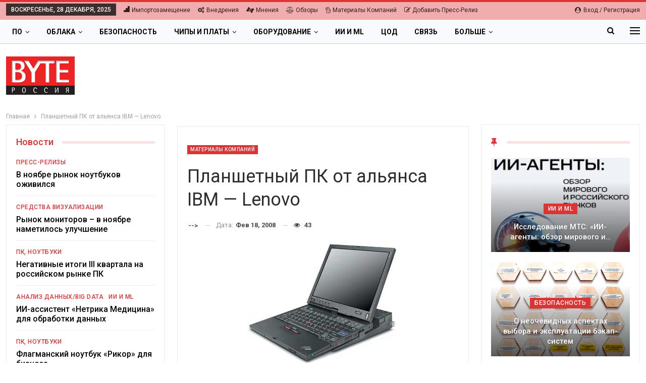

--- FILE ---
content_type: text/html; charset=UTF-8
request_url: https://bytemag.ru/planshetnieji-pk-ot-alyansa-ibm-lenovo-2328/
body_size: 29119
content:
	<!DOCTYPE html>
		<!--[if IE 8]>
	<html class="ie ie8" lang="ru-RU"> <![endif]-->
	<!--[if IE 9]>
	<html class="ie ie9" lang="ru-RU"> <![endif]-->
	<!--[if gt IE 9]><!-->
<html lang="ru-RU"> <!--<![endif]-->
	<head>
				<meta charset="UTF-8">
		<meta http-equiv="X-UA-Compatible" content="IE=edge">
		<meta name="viewport" content="width=device-width, initial-scale=1.0">
		<link rel="pingback" href="https://bytemag.ru/xmlrpc.php"/>

		<meta name='robots' content='index, follow, max-image-preview:large, max-snippet:-1, max-video-preview:-1' />

	<!-- This site is optimized with the Yoast SEO plugin v23.4 - https://yoast.com/wordpress/plugins/seo/ -->
	<title>Планшетный ПК от альянса IBM — Lenovo  - Byte/RE</title>
	<meta name="description" content="- Планшетный ПК от альянса IBM — Lenovo" />
	<link rel="canonical" href="https://bytemag.ru/planshetnieji-pk-ot-alyansa-ibm-lenovo-2328/" />
	<meta property="og:locale" content="ru_RU" />
	<meta property="og:type" content="article" />
	<meta property="og:title" content="Планшетный ПК от альянса IBM — Lenovo  - Byte/RE" />
	<meta property="og:description" content="- Планшетный ПК от альянса IBM — Lenovo" />
	<meta property="og:url" content="https://bytemag.ru/planshetnieji-pk-ot-alyansa-ibm-lenovo-2328/" />
	<meta property="og:site_name" content="Byte/RE" />
	<meta property="article:published_time" content="2008-02-18T14:19:14+00:00" />
	<meta name="author" content="--&gt;" />
	<meta name="twitter:card" content="summary_large_image" />
	<script type="application/ld+json" class="yoast-schema-graph">{"@context":"https://schema.org","@graph":[{"@type":"WebPage","@id":"https://bytemag.ru/planshetnieji-pk-ot-alyansa-ibm-lenovo-2328/","url":"https://bytemag.ru/planshetnieji-pk-ot-alyansa-ibm-lenovo-2328/","name":"Планшетный ПК от альянса IBM — Lenovo - Byte/RE","isPartOf":{"@id":"https://bytemag.ru/#website"},"datePublished":"2008-02-18T14:19:14+00:00","dateModified":"2008-02-18T14:19:14+00:00","author":{"@id":"https://bytemag.ru/#/schema/person/e6e6e5a6bd67fd3445e899cf17d46e41"},"description":"- Планшетный ПК от альянса IBM — Lenovo","breadcrumb":{"@id":"https://bytemag.ru/planshetnieji-pk-ot-alyansa-ibm-lenovo-2328/#breadcrumb"},"inLanguage":"ru-RU","potentialAction":[{"@type":"ReadAction","target":["https://bytemag.ru/planshetnieji-pk-ot-alyansa-ibm-lenovo-2328/"]}]},{"@type":"BreadcrumbList","@id":"https://bytemag.ru/planshetnieji-pk-ot-alyansa-ibm-lenovo-2328/#breadcrumb","itemListElement":[{"@type":"ListItem","position":1,"name":"Главная страница","item":"https://bytemag.ru/"},{"@type":"ListItem","position":2,"name":"Планшетный ПК от альянса IBM — Lenovo"}]},{"@type":"WebSite","@id":"https://bytemag.ru/#website","url":"https://bytemag.ru/","name":"Byte/RE ИТ-издание","description":"Byte/RE ИТ-издание","alternateName":"Byte/RE ИТ-издание","potentialAction":[{"@type":"SearchAction","target":{"@type":"EntryPoint","urlTemplate":"https://bytemag.ru/?s={search_term_string}"},"query-input":{"@type":"PropertyValueSpecification","valueRequired":true,"valueName":"search_term_string"}}],"inLanguage":"ru-RU"},{"@type":"Person","@id":"https://bytemag.ru/#/schema/person/e6e6e5a6bd67fd3445e899cf17d46e41","name":"--&gt;","image":{"@type":"ImageObject","inLanguage":"ru-RU","@id":"https://bytemag.ru/#/schema/person/image/f0a7db424c073bbb291321986ef23c3a","url":"https://secure.gravatar.com/avatar/5d087058188ec4368c9768941cd7c0c4?s=96&d=mm&r=g","contentUrl":"https://secure.gravatar.com/avatar/5d087058188ec4368c9768941cd7c0c4?s=96&d=mm&r=g","caption":"--&gt;"},"sameAs":["http://bytemag.ru"],"url":"https://bytemag.ru/author/tw6burcstk/"}]}</script>
	<!-- / Yoast SEO plugin. -->


<link rel='dns-prefetch' href='//fonts.googleapis.com' />
<link rel="alternate" type="application/rss+xml" title="Byte/RE &raquo; Лента" href="https://bytemag.ru/feed/" />
<link rel="alternate" type="application/rss+xml" title="Byte/RE &raquo; Лента комментариев" href="https://bytemag.ru/comments/feed/" />
<link rel="alternate" type="application/rss+xml" title="Byte/RE &raquo; Лента комментариев к &laquo;Планшетный ПК от альянса IBM — Lenovo&raquo;" href="https://bytemag.ru/planshetnieji-pk-ot-alyansa-ibm-lenovo-2328/feed/" />
<script type="text/javascript">
/* <![CDATA[ */
window._wpemojiSettings = {"baseUrl":"https:\/\/s.w.org\/images\/core\/emoji\/15.0.3\/72x72\/","ext":".png","svgUrl":"https:\/\/s.w.org\/images\/core\/emoji\/15.0.3\/svg\/","svgExt":".svg","source":{"concatemoji":"https:\/\/bytemag.ru\/wp-includes\/js\/wp-emoji-release.min.js?ver=6.6.4"}};
/*! This file is auto-generated */
!function(i,n){var o,s,e;function c(e){try{var t={supportTests:e,timestamp:(new Date).valueOf()};sessionStorage.setItem(o,JSON.stringify(t))}catch(e){}}function p(e,t,n){e.clearRect(0,0,e.canvas.width,e.canvas.height),e.fillText(t,0,0);var t=new Uint32Array(e.getImageData(0,0,e.canvas.width,e.canvas.height).data),r=(e.clearRect(0,0,e.canvas.width,e.canvas.height),e.fillText(n,0,0),new Uint32Array(e.getImageData(0,0,e.canvas.width,e.canvas.height).data));return t.every(function(e,t){return e===r[t]})}function u(e,t,n){switch(t){case"flag":return n(e,"\ud83c\udff3\ufe0f\u200d\u26a7\ufe0f","\ud83c\udff3\ufe0f\u200b\u26a7\ufe0f")?!1:!n(e,"\ud83c\uddfa\ud83c\uddf3","\ud83c\uddfa\u200b\ud83c\uddf3")&&!n(e,"\ud83c\udff4\udb40\udc67\udb40\udc62\udb40\udc65\udb40\udc6e\udb40\udc67\udb40\udc7f","\ud83c\udff4\u200b\udb40\udc67\u200b\udb40\udc62\u200b\udb40\udc65\u200b\udb40\udc6e\u200b\udb40\udc67\u200b\udb40\udc7f");case"emoji":return!n(e,"\ud83d\udc26\u200d\u2b1b","\ud83d\udc26\u200b\u2b1b")}return!1}function f(e,t,n){var r="undefined"!=typeof WorkerGlobalScope&&self instanceof WorkerGlobalScope?new OffscreenCanvas(300,150):i.createElement("canvas"),a=r.getContext("2d",{willReadFrequently:!0}),o=(a.textBaseline="top",a.font="600 32px Arial",{});return e.forEach(function(e){o[e]=t(a,e,n)}),o}function t(e){var t=i.createElement("script");t.src=e,t.defer=!0,i.head.appendChild(t)}"undefined"!=typeof Promise&&(o="wpEmojiSettingsSupports",s=["flag","emoji"],n.supports={everything:!0,everythingExceptFlag:!0},e=new Promise(function(e){i.addEventListener("DOMContentLoaded",e,{once:!0})}),new Promise(function(t){var n=function(){try{var e=JSON.parse(sessionStorage.getItem(o));if("object"==typeof e&&"number"==typeof e.timestamp&&(new Date).valueOf()<e.timestamp+604800&&"object"==typeof e.supportTests)return e.supportTests}catch(e){}return null}();if(!n){if("undefined"!=typeof Worker&&"undefined"!=typeof OffscreenCanvas&&"undefined"!=typeof URL&&URL.createObjectURL&&"undefined"!=typeof Blob)try{var e="postMessage("+f.toString()+"("+[JSON.stringify(s),u.toString(),p.toString()].join(",")+"));",r=new Blob([e],{type:"text/javascript"}),a=new Worker(URL.createObjectURL(r),{name:"wpTestEmojiSupports"});return void(a.onmessage=function(e){c(n=e.data),a.terminate(),t(n)})}catch(e){}c(n=f(s,u,p))}t(n)}).then(function(e){for(var t in e)n.supports[t]=e[t],n.supports.everything=n.supports.everything&&n.supports[t],"flag"!==t&&(n.supports.everythingExceptFlag=n.supports.everythingExceptFlag&&n.supports[t]);n.supports.everythingExceptFlag=n.supports.everythingExceptFlag&&!n.supports.flag,n.DOMReady=!1,n.readyCallback=function(){n.DOMReady=!0}}).then(function(){return e}).then(function(){var e;n.supports.everything||(n.readyCallback(),(e=n.source||{}).concatemoji?t(e.concatemoji):e.wpemoji&&e.twemoji&&(t(e.twemoji),t(e.wpemoji)))}))}((window,document),window._wpemojiSettings);
/* ]]> */
</script>
<!-- bytemag.ru is managing ads with Advanced Ads 1.54.1 – https://wpadvancedads.com/ --><script data-wpfc-render="false" id="bytem-ready">
			window.advanced_ads_ready=function(e,a){a=a||"complete";var d=function(e){return"interactive"===a?"loading"!==e:"complete"===e};d(document.readyState)?e():document.addEventListener("readystatechange",(function(a){d(a.target.readyState)&&e()}),{once:"interactive"===a})},window.advanced_ads_ready_queue=window.advanced_ads_ready_queue||[];		</script>
		<style id='wp-emoji-styles-inline-css' type='text/css'>

	img.wp-smiley, img.emoji {
		display: inline !important;
		border: none !important;
		box-shadow: none !important;
		height: 1em !important;
		width: 1em !important;
		margin: 0 0.07em !important;
		vertical-align: -0.1em !important;
		background: none !important;
		padding: 0 !important;
	}
</style>
<link rel='stylesheet' id='wp-block-library-css' href='https://bytemag.ru/wp-includes/css/dist/block-library/style.min.css?ver=6.6.4' type='text/css' media='all' />
<style id='classic-theme-styles-inline-css' type='text/css'>
/*! This file is auto-generated */
.wp-block-button__link{color:#fff;background-color:#32373c;border-radius:9999px;box-shadow:none;text-decoration:none;padding:calc(.667em + 2px) calc(1.333em + 2px);font-size:1.125em}.wp-block-file__button{background:#32373c;color:#fff;text-decoration:none}
</style>
<style id='global-styles-inline-css' type='text/css'>
:root{--wp--preset--aspect-ratio--square: 1;--wp--preset--aspect-ratio--4-3: 4/3;--wp--preset--aspect-ratio--3-4: 3/4;--wp--preset--aspect-ratio--3-2: 3/2;--wp--preset--aspect-ratio--2-3: 2/3;--wp--preset--aspect-ratio--16-9: 16/9;--wp--preset--aspect-ratio--9-16: 9/16;--wp--preset--color--black: #000000;--wp--preset--color--cyan-bluish-gray: #abb8c3;--wp--preset--color--white: #ffffff;--wp--preset--color--pale-pink: #f78da7;--wp--preset--color--vivid-red: #cf2e2e;--wp--preset--color--luminous-vivid-orange: #ff6900;--wp--preset--color--luminous-vivid-amber: #fcb900;--wp--preset--color--light-green-cyan: #7bdcb5;--wp--preset--color--vivid-green-cyan: #00d084;--wp--preset--color--pale-cyan-blue: #8ed1fc;--wp--preset--color--vivid-cyan-blue: #0693e3;--wp--preset--color--vivid-purple: #9b51e0;--wp--preset--gradient--vivid-cyan-blue-to-vivid-purple: linear-gradient(135deg,rgba(6,147,227,1) 0%,rgb(155,81,224) 100%);--wp--preset--gradient--light-green-cyan-to-vivid-green-cyan: linear-gradient(135deg,rgb(122,220,180) 0%,rgb(0,208,130) 100%);--wp--preset--gradient--luminous-vivid-amber-to-luminous-vivid-orange: linear-gradient(135deg,rgba(252,185,0,1) 0%,rgba(255,105,0,1) 100%);--wp--preset--gradient--luminous-vivid-orange-to-vivid-red: linear-gradient(135deg,rgba(255,105,0,1) 0%,rgb(207,46,46) 100%);--wp--preset--gradient--very-light-gray-to-cyan-bluish-gray: linear-gradient(135deg,rgb(238,238,238) 0%,rgb(169,184,195) 100%);--wp--preset--gradient--cool-to-warm-spectrum: linear-gradient(135deg,rgb(74,234,220) 0%,rgb(151,120,209) 20%,rgb(207,42,186) 40%,rgb(238,44,130) 60%,rgb(251,105,98) 80%,rgb(254,248,76) 100%);--wp--preset--gradient--blush-light-purple: linear-gradient(135deg,rgb(255,206,236) 0%,rgb(152,150,240) 100%);--wp--preset--gradient--blush-bordeaux: linear-gradient(135deg,rgb(254,205,165) 0%,rgb(254,45,45) 50%,rgb(107,0,62) 100%);--wp--preset--gradient--luminous-dusk: linear-gradient(135deg,rgb(255,203,112) 0%,rgb(199,81,192) 50%,rgb(65,88,208) 100%);--wp--preset--gradient--pale-ocean: linear-gradient(135deg,rgb(255,245,203) 0%,rgb(182,227,212) 50%,rgb(51,167,181) 100%);--wp--preset--gradient--electric-grass: linear-gradient(135deg,rgb(202,248,128) 0%,rgb(113,206,126) 100%);--wp--preset--gradient--midnight: linear-gradient(135deg,rgb(2,3,129) 0%,rgb(40,116,252) 100%);--wp--preset--font-size--small: 13px;--wp--preset--font-size--medium: 20px;--wp--preset--font-size--large: 36px;--wp--preset--font-size--x-large: 42px;--wp--preset--spacing--20: 0.44rem;--wp--preset--spacing--30: 0.67rem;--wp--preset--spacing--40: 1rem;--wp--preset--spacing--50: 1.5rem;--wp--preset--spacing--60: 2.25rem;--wp--preset--spacing--70: 3.38rem;--wp--preset--spacing--80: 5.06rem;--wp--preset--shadow--natural: 6px 6px 9px rgba(0, 0, 0, 0.2);--wp--preset--shadow--deep: 12px 12px 50px rgba(0, 0, 0, 0.4);--wp--preset--shadow--sharp: 6px 6px 0px rgba(0, 0, 0, 0.2);--wp--preset--shadow--outlined: 6px 6px 0px -3px rgba(255, 255, 255, 1), 6px 6px rgba(0, 0, 0, 1);--wp--preset--shadow--crisp: 6px 6px 0px rgba(0, 0, 0, 1);}:where(.is-layout-flex){gap: 0.5em;}:where(.is-layout-grid){gap: 0.5em;}body .is-layout-flex{display: flex;}.is-layout-flex{flex-wrap: wrap;align-items: center;}.is-layout-flex > :is(*, div){margin: 0;}body .is-layout-grid{display: grid;}.is-layout-grid > :is(*, div){margin: 0;}:where(.wp-block-columns.is-layout-flex){gap: 2em;}:where(.wp-block-columns.is-layout-grid){gap: 2em;}:where(.wp-block-post-template.is-layout-flex){gap: 1.25em;}:where(.wp-block-post-template.is-layout-grid){gap: 1.25em;}.has-black-color{color: var(--wp--preset--color--black) !important;}.has-cyan-bluish-gray-color{color: var(--wp--preset--color--cyan-bluish-gray) !important;}.has-white-color{color: var(--wp--preset--color--white) !important;}.has-pale-pink-color{color: var(--wp--preset--color--pale-pink) !important;}.has-vivid-red-color{color: var(--wp--preset--color--vivid-red) !important;}.has-luminous-vivid-orange-color{color: var(--wp--preset--color--luminous-vivid-orange) !important;}.has-luminous-vivid-amber-color{color: var(--wp--preset--color--luminous-vivid-amber) !important;}.has-light-green-cyan-color{color: var(--wp--preset--color--light-green-cyan) !important;}.has-vivid-green-cyan-color{color: var(--wp--preset--color--vivid-green-cyan) !important;}.has-pale-cyan-blue-color{color: var(--wp--preset--color--pale-cyan-blue) !important;}.has-vivid-cyan-blue-color{color: var(--wp--preset--color--vivid-cyan-blue) !important;}.has-vivid-purple-color{color: var(--wp--preset--color--vivid-purple) !important;}.has-black-background-color{background-color: var(--wp--preset--color--black) !important;}.has-cyan-bluish-gray-background-color{background-color: var(--wp--preset--color--cyan-bluish-gray) !important;}.has-white-background-color{background-color: var(--wp--preset--color--white) !important;}.has-pale-pink-background-color{background-color: var(--wp--preset--color--pale-pink) !important;}.has-vivid-red-background-color{background-color: var(--wp--preset--color--vivid-red) !important;}.has-luminous-vivid-orange-background-color{background-color: var(--wp--preset--color--luminous-vivid-orange) !important;}.has-luminous-vivid-amber-background-color{background-color: var(--wp--preset--color--luminous-vivid-amber) !important;}.has-light-green-cyan-background-color{background-color: var(--wp--preset--color--light-green-cyan) !important;}.has-vivid-green-cyan-background-color{background-color: var(--wp--preset--color--vivid-green-cyan) !important;}.has-pale-cyan-blue-background-color{background-color: var(--wp--preset--color--pale-cyan-blue) !important;}.has-vivid-cyan-blue-background-color{background-color: var(--wp--preset--color--vivid-cyan-blue) !important;}.has-vivid-purple-background-color{background-color: var(--wp--preset--color--vivid-purple) !important;}.has-black-border-color{border-color: var(--wp--preset--color--black) !important;}.has-cyan-bluish-gray-border-color{border-color: var(--wp--preset--color--cyan-bluish-gray) !important;}.has-white-border-color{border-color: var(--wp--preset--color--white) !important;}.has-pale-pink-border-color{border-color: var(--wp--preset--color--pale-pink) !important;}.has-vivid-red-border-color{border-color: var(--wp--preset--color--vivid-red) !important;}.has-luminous-vivid-orange-border-color{border-color: var(--wp--preset--color--luminous-vivid-orange) !important;}.has-luminous-vivid-amber-border-color{border-color: var(--wp--preset--color--luminous-vivid-amber) !important;}.has-light-green-cyan-border-color{border-color: var(--wp--preset--color--light-green-cyan) !important;}.has-vivid-green-cyan-border-color{border-color: var(--wp--preset--color--vivid-green-cyan) !important;}.has-pale-cyan-blue-border-color{border-color: var(--wp--preset--color--pale-cyan-blue) !important;}.has-vivid-cyan-blue-border-color{border-color: var(--wp--preset--color--vivid-cyan-blue) !important;}.has-vivid-purple-border-color{border-color: var(--wp--preset--color--vivid-purple) !important;}.has-vivid-cyan-blue-to-vivid-purple-gradient-background{background: var(--wp--preset--gradient--vivid-cyan-blue-to-vivid-purple) !important;}.has-light-green-cyan-to-vivid-green-cyan-gradient-background{background: var(--wp--preset--gradient--light-green-cyan-to-vivid-green-cyan) !important;}.has-luminous-vivid-amber-to-luminous-vivid-orange-gradient-background{background: var(--wp--preset--gradient--luminous-vivid-amber-to-luminous-vivid-orange) !important;}.has-luminous-vivid-orange-to-vivid-red-gradient-background{background: var(--wp--preset--gradient--luminous-vivid-orange-to-vivid-red) !important;}.has-very-light-gray-to-cyan-bluish-gray-gradient-background{background: var(--wp--preset--gradient--very-light-gray-to-cyan-bluish-gray) !important;}.has-cool-to-warm-spectrum-gradient-background{background: var(--wp--preset--gradient--cool-to-warm-spectrum) !important;}.has-blush-light-purple-gradient-background{background: var(--wp--preset--gradient--blush-light-purple) !important;}.has-blush-bordeaux-gradient-background{background: var(--wp--preset--gradient--blush-bordeaux) !important;}.has-luminous-dusk-gradient-background{background: var(--wp--preset--gradient--luminous-dusk) !important;}.has-pale-ocean-gradient-background{background: var(--wp--preset--gradient--pale-ocean) !important;}.has-electric-grass-gradient-background{background: var(--wp--preset--gradient--electric-grass) !important;}.has-midnight-gradient-background{background: var(--wp--preset--gradient--midnight) !important;}.has-small-font-size{font-size: var(--wp--preset--font-size--small) !important;}.has-medium-font-size{font-size: var(--wp--preset--font-size--medium) !important;}.has-large-font-size{font-size: var(--wp--preset--font-size--large) !important;}.has-x-large-font-size{font-size: var(--wp--preset--font-size--x-large) !important;}
:where(.wp-block-post-template.is-layout-flex){gap: 1.25em;}:where(.wp-block-post-template.is-layout-grid){gap: 1.25em;}
:where(.wp-block-columns.is-layout-flex){gap: 2em;}:where(.wp-block-columns.is-layout-grid){gap: 2em;}
:root :where(.wp-block-pullquote){font-size: 1.5em;line-height: 1.6;}
</style>
<link rel='stylesheet' id='usp_style-css' href='https://bytemag.ru/wp-content/plugins/user-submitted-posts/resources/usp.css?ver=20240703' type='text/css' media='all' />
<link rel='stylesheet' id='widgetopts-styles-css' href='https://bytemag.ru/wp-content/plugins/widget-options/assets/css/widget-options.css?ver=4.0.6.1' type='text/css' media='all' />
<link rel='stylesheet' id='better-framework-main-fonts-css' href='https://fonts.googleapis.com/css?family=Roboto:400,500,400italic,700&#038;display=swap' type='text/css' media='all' />
<script type="text/javascript" src="https://bytemag.ru/wp-includes/js/jquery/jquery.min.js?ver=3.7.1" id="jquery-core-js"></script>
<script type="text/javascript" src="https://bytemag.ru/wp-includes/js/jquery/jquery-migrate.min.js?ver=3.4.1" id="jquery-migrate-js"></script>
<script type="text/javascript" src="https://bytemag.ru/wp-content/plugins/user-submitted-posts/resources/jquery.cookie.js?ver=20240703" id="usp_cookie-js"></script>
<script type="text/javascript" src="https://bytemag.ru/wp-content/plugins/user-submitted-posts/resources/jquery.parsley.min.js?ver=20240703" id="usp_parsley-js"></script>
<script type="text/javascript" id="usp_core-js-before">
/* <![CDATA[ */
var usp_custom_field = "usp_custom_field"; var usp_custom_field_2 = "usp_custom_field_2"; var usp_custom_checkbox = "usp_custom_checkbox"; var usp_case_sensitivity = "false"; var usp_challenge_response = "2"; var usp_min_images = 0; var usp_max_images = 1; var usp_parsley_error = "\u041d\u0435\u043f\u0440\u0430\u0432\u0438\u043b\u044c\u043d\u044b\u0439 \u043e\u0442\u0432\u0435\u0442."; var usp_multiple_cats = 0; var usp_existing_tags = 0; var usp_recaptcha_disp = "hide"; var usp_recaptcha_vers = "2"; var usp_recaptcha_key = ""; 
/* ]]> */
</script>
<script type="text/javascript" src="https://bytemag.ru/wp-content/plugins/user-submitted-posts/resources/jquery.usp.core.js?ver=20240703" id="usp_core-js"></script>
<script type="text/javascript" id="advanced-ads-advanced-js-js-extra">
/* <![CDATA[ */
var advads_options = {"blog_id":"1","privacy":{"enabled":false,"state":"not_needed"}};
/* ]]> */
</script>
<script type="text/javascript" src="https://bytemag.ru/wp-content/plugins/advanced-ads/public/assets/js/advanced.min.js?ver=1.54.1" id="advanced-ads-advanced-js-js"></script>
<!--[if lt IE 9]>
<script type="text/javascript" src="https://bytemag.ru/wp-content/themes/publisher/includes/libs/better-framework/assets/js/html5shiv.min.js?ver=3.15.0" id="bf-html5shiv-js"></script>
<![endif]-->
<!--[if lt IE 9]>
<script type="text/javascript" src="https://bytemag.ru/wp-content/themes/publisher/includes/libs/better-framework/assets/js/respond.min.js?ver=3.15.0" id="bf-respond-js"></script>
<![endif]-->
<link rel="EditURI" type="application/rsd+xml" title="RSD" href="https://bytemag.ru/xmlrpc.php?rsd" />
<meta name="generator" content="WordPress 6.6.4" />
<link rel='shortlink' href='https://bytemag.ru/?p=2328' />
<link rel="alternate" title="oEmbed (JSON)" type="application/json+oembed" href="https://bytemag.ru/wp-json/oembed/1.0/embed?url=https%3A%2F%2Fbytemag.ru%2Fplanshetnieji-pk-ot-alyansa-ibm-lenovo-2328%2F" />
<link rel="alternate" title="oEmbed (XML)" type="text/xml+oembed" href="https://bytemag.ru/wp-json/oembed/1.0/embed?url=https%3A%2F%2Fbytemag.ru%2Fplanshetnieji-pk-ot-alyansa-ibm-lenovo-2328%2F&#038;format=xml" />
<script type="text/javascript">
		var advadsCfpQueue = [];
		var advadsCfpAd = function( adID ){
			if ( 'undefined' == typeof advadsProCfp ) { advadsCfpQueue.push( adID ) } else { advadsProCfp.addElement( adID ) }
		};
		</script>
		<!-- Yandex.RTB -->
<script>window.yaContextCb=window.yaContextCb||[]</script>
<script src="https://yandex.ru/ads/system/context.js" async></script><script type="application/ld+json">{
    "@context": "http://schema.org/",
    "@type": "Organization",
    "@id": "#organization",
    "logo": {
        "@type": "ImageObject",
        "url": "https://bytemag.ru/wp-content/uploads/2022/02/logo.gif"
    },
    "url": "https://bytemag.ru/",
    "name": "Byte/RE",
    "description": "Byte/RE \u0418\u0422-\u0438\u0437\u0434\u0430\u043d\u0438\u0435"
}</script>
<script type="application/ld+json">{
    "@context": "http://schema.org/",
    "@type": "WebSite",
    "name": "Byte/RE",
    "alternateName": "Byte/RE \u0418\u0422-\u0438\u0437\u0434\u0430\u043d\u0438\u0435",
    "url": "https://bytemag.ru/"
}</script>
<script type="application/ld+json">{
    "@context": "http://schema.org/",
    "@type": "NewsArticle",
    "headline": "\u041f\u043b\u0430\u043d\u0448\u0435\u0442\u043d\u044b\u0439 \u041f\u041a \u043e\u0442 \u0430\u043b\u044c\u044f\u043d\u0441\u0430 IBM \u2014 Lenovo\r\n",
    "description": "\u0412 \u043d\u0430\u0447\u0430\u043b\u0435 \u0438\u044e\u043d\u044f \u0430\u043b\u044c\u044f\u043d\u0441 IBM \u2014 Lenovo \u043e\u0431\u044a\u044f\u0432\u0438\u043b \u043e \u0432\u044b\u043f\u0443\u0441\u043a\u0435 \u043f\u0435\u0440\u0432\u043e\u0433\u043e \u0441\u0430\u043c\u043e\u0441\u0442\u043e\u044f\u0442\u0435\u043b\u044c\u043d\u043e\u0433\u043e \u043f\u0440\u043e\u0434\u0443\u043a\u0442\u0430 \u0441 \u043c\u043e\u043c\u0435\u043d\u0442\u0430 \u043f\u043e\u043a\u0443\u043f\u043a\u0438 \u043a\u043e\u043c\u043f\u0430\u043d\u0438\u0435\u0439 Lenovo (http://www.lenovo.com) \u043e\u0442\u0434\u0435\u043b\u0435\u043d\u0438\u044f \u043f\u0435\u0440\u0441\u043e\u043d\u0430\u043b\u044c\u043d\u044b\u0445 \u0441\u0438\u0441\u0442\u0435\u043c \u043a\u043e\u0440\u043f\u043e\u0440\u0430\u0446\u0438\u0438 IBM. \u0421\u043e\u0431\u044b\u0442\u0438\u0435, \u0432 \u043e\u0431\u0449\u0435\u043c-\u0442\u043e, \u0440\u044f\u0434\u043e\u0432\u043e\u0435, \u0435\u0441\u043b\u0438 \u0431\u044b \u043d\u0435 \u043e\u0434\u043d\u0430 \u0441\u0443\u0449\u0435\u0441\u0442\u0432\u0435\u043d\u043d\u0430\u044f ",
    "datePublished": "2008-02-18",
    "dateModified": "2008-02-18",
    "author": {
        "@type": "Person",
        "@id": "#person-TW6bURcstk",
        "name": "TW6bURcstk"
    },
    "image": "/images/byte_archive/images/No8_2005/TP/thinkpad.jpg",
    "interactionStatistic": [
        {
            "@type": "InteractionCounter",
            "interactionType": "http://schema.org/CommentAction",
            "userInteractionCount": "0"
        }
    ],
    "publisher": {
        "@id": "#organization"
    },
    "mainEntityOfPage": "https://bytemag.ru/planshetnieji-pk-ot-alyansa-ibm-lenovo-2328/"
}</script>
<link rel='stylesheet' id='bf-minifed-css-1' href='https://bytemag.ru/wp-content/bs-booster-cache/711fd8febc31ca2ea018bca40518de55.css' type='text/css' media='all' />
<link rel='stylesheet' id='7.11.0-1766498105' href='https://bytemag.ru/wp-content/bs-booster-cache/f92be9a260a6d30c89b110f01bc7c5ca.css' type='text/css' media='all' />
	</head>

<body class="post-template-default single single-post postid-2328 single-format-standard user-registration-page bs-theme bs-publisher bs-publisher-online-magazine active-light-box active-top-line ltr close-rh page-layout-3-col page-layout-3-col-3 full-width active-sticky-sidebar main-menu-sticky-smart main-menu-full-width active-ajax-search  bs-ll-a aa-prefix-bytem-" dir="ltr">
<div class="off-canvas-overlay"></div>
<div class="off-canvas-container right skin-white">
	<div class="off-canvas-inner">
		<span class="canvas-close"><i></i></span>
					<div class="off-canvas-header">
								<div class="site-description">Byte/RE ИТ-издание</div>
			</div>
						<nav class="off-canvas-menu">
				<ul class="menu bsm-pure clearfix">
					<li id="menu-item-511" class="menu-item menu-item-type-taxonomy menu-item-object-genres better-anim-fade menu-item-511"><a href="https://bytemag.ru/genres/news/">Новости</a></li>
<li id="menu-item-513" class="menu-item menu-item-type-taxonomy menu-item-object-genres better-anim-fade menu-item-513"><a href="https://bytemag.ru/genres/product-news/">Продукты и сервисы</a></li>
<li id="menu-item-512" class="menu-item menu-item-type-taxonomy menu-item-object-genres better-anim-fade menu-item-512"><a href="https://bytemag.ru/genres/dijest/">Дайджесты</a></li>
<li id="menu-item-515" class="menu-item menu-item-type-taxonomy menu-item-object-genres better-anim-fade menu-item-515"><a href="https://bytemag.ru/genres/segmet-reviews/">Обзоры</a></li>
<li id="menu-item-520" class="menu-item menu-item-type-taxonomy menu-item-object-genres better-anim-fade menu-item-520"><a href="https://bytemag.ru/genres/prijects/">Проекты и внедрения</a></li>
<li id="menu-item-519" class="menu-item menu-item-type-taxonomy menu-item-object-genres better-anim-fade menu-item-519"><a href="https://bytemag.ru/genres/technologie-and-product/">Платформы и Технологии</a></li>
<li id="menu-item-517" class="menu-item menu-item-type-taxonomy menu-item-object-genres better-anim-fade menu-item-517"><a href="https://bytemag.ru/genres/problem-anad-opinion/">Проблемы и мнения</a></li>
<li id="menu-item-527" class="menu-item menu-item-type-taxonomy menu-item-object-genres better-anim-fade menu-item-527"><a href="https://bytemag.ru/genres/podhody-i-metodologii/">Подходы и методологии</a></li>
<li id="menu-item-518" class="menu-item menu-item-type-taxonomy menu-item-object-genres better-anim-fade menu-item-518"><a href="https://bytemag.ru/genres/how-to/">Статьи how-to</a></li>
<li id="menu-item-521" class="menu-item menu-item-type-taxonomy menu-item-object-genres better-anim-fade menu-item-521"><a href="https://bytemag.ru/genres/research-and-rate/">Исследования</a></li>
<li id="menu-item-514" class="menu-item menu-item-type-taxonomy menu-item-object-genres better-anim-fade menu-item-514"><a href="https://bytemag.ru/genres/market-news/">Рынок ИТ</a></li>
<li id="menu-item-526" class="menu-item menu-item-type-taxonomy menu-item-object-genres better-anim-fade menu-item-526"><a href="https://bytemag.ru/genres/investiczii-v-it/">Инвестиции в ИТ</a></li>
<li id="menu-item-525" class="menu-item menu-item-type-taxonomy menu-item-object-genres better-anim-fade menu-item-525"><a href="https://bytemag.ru/genres/gosudarstvo-i-it/">Государство и ИТ</a></li>
<li id="menu-item-524" class="menu-item menu-item-type-taxonomy menu-item-object-genres better-anim-fade menu-item-524"><a href="https://bytemag.ru/genres/proizvodstvo-hardware/">Производство hardware</a></li>
<li id="menu-item-523" class="menu-item menu-item-type-taxonomy menu-item-object-genres better-anim-fade menu-item-523"><a href="https://bytemag.ru/genres/standarty/">Стандарты</a></li>
<li id="menu-item-708" class="menu-item menu-item-type-taxonomy menu-item-object-genres better-anim-fade menu-item-708"><a href="https://bytemag.ru/genres/webinar/">Вебинары</a></li>
<li id="menu-item-709" class="menu-item menu-item-type-taxonomy menu-item-object-genres better-anim-fade menu-item-709"><a href="https://bytemag.ru/genres/knigi-po-it/">Книги по ИТ</a></li>
<li id="menu-item-710" class="menu-item menu-item-type-taxonomy menu-item-object-genres current-post-ancestor current-menu-parent current-post-parent better-anim-fade menu-item-710"><a href="https://bytemag.ru/genres/materialy-kompanij/">Материалы компаний</a></li>
<li id="menu-item-712" class="menu-item menu-item-type-taxonomy menu-item-object-genres better-anim-fade menu-item-712"><a href="https://bytemag.ru/genres/press-relizy/">Пресс-релизы</a></li>
<li id="menu-item-713" class="menu-item menu-item-type-taxonomy menu-item-object-genres better-anim-fade menu-item-713"><a href="https://bytemag.ru/genres/meropriyatiya/">Мероприятия</a></li>
<li id="menu-item-19986" class="menu-item menu-item-type-post_type menu-item-object-page better-anim-fade menu-item-19986"><a href="https://bytemag.ru/bs-contact-us/">Об издании</a></li>
<li id="menu-item-19997" class="menu-item menu-item-type-post_type menu-item-object-page better-anim-fade menu-item-19997"><a href="https://bytemag.ru/arhiv-bytemag-ru/">АРХИВ BYTEmag.ru</a></li>
<li id="menu-item-20005" class="menu-item menu-item-type-post_type menu-item-object-page better-anim-fade menu-item-20005"><a href="https://bytemag.ru/20001-2/">Добавьте свой пресс-релиз</a></li>
<li id="menu-item-22113" class="menu-item menu-item-type-post_type menu-item-object-page better-anim-fade menu-item-22113"><a href="https://bytemag.ru/registration/">Страница регистрации</a></li>
<li id="menu-item-22117" class="menu-item menu-item-type-post_type menu-item-object-page better-anim-fade menu-item-22117"><a href="https://bytemag.ru/my-account/">Мой аккаунт</a></li>
<li id="menu-item-32144" class="menu-item menu-item-type-post_type menu-item-object-page better-anim-fade menu-item-32144"><a href="https://bytemag.ru/32142-2/">Рекламный блок верхний</a></li>
				</ul>
			</nav>
						<div class="off_canvas_footer">
				<div class="off_canvas_footer-info entry-content">
					<p></p>
				</div>
			</div>
				</div>
</div>
		<div class="main-wrap content-main-wrap">
			<header id="header" class="site-header header-style-3 full-width" itemscope="itemscope" itemtype="https://schema.org/WPHeader">
		<section class="topbar topbar-style-1 hidden-xs hidden-xs">
	<div class="content-wrap">
		<div class="container">
			<div class="topbar-inner clearfix">

									<div class="section-links">
													<a class="topbar-sign-in "
							   data-toggle="modal" data-target="#bsLoginModal">
								<i class="fa fa-user-circle"></i> Вход / Регистрация							</a>

							<div class="modal sign-in-modal fade" id="bsLoginModal" tabindex="-1" role="dialog"
							     style="display: none">
								<div class="modal-dialog" role="document">
									<div class="modal-content">
											<span class="close-modal" data-dismiss="modal" aria-label="Close"><i
														class="fa fa-close"></i></span>
										<div class="modal-body">
											<div id="form_71399_" class="bs-shortcode bs-login-shortcode ">
		<div class="bs-login bs-type-login-register"  style="display:none">

					<div class="bs-login-panel bs-login-sign-panel bs-current-login-panel">
								<form name="loginform"
				      action="https://bytemag.ru/wp-login.php" method="post">

					
					<div class="login-header">
						<span class="login-icon fa fa-user-circle main-color"></span>
						<p>Добро пожаловать (Login to your account).</p>
					</div>
					
					<div class="login-field login-username">
						<input type="text" name="log" id="form_71399_user_login" class="input"
						       value="" size="20"
						       placeholder="Логин или Email..." required/>
					</div>

					<div class="login-field login-password">
						<input type="password" name="pwd" id="form_71399_user_pass"
						       class="input"
						       value="" size="20" placeholder="Пароль..."
						       required/>
					</div>

					
					<div class="login-field">
						<a href="https://bytemag.ru/my-account/lost-password/"
						   class="go-reset-panel">Забыли пароль?</a>

													<span class="login-remember">
							<input class="remember-checkbox" name="rememberme" type="checkbox"
							       id="form_71399_rememberme"
							       value="forever"  />
							<label class="remember-label">Запомнить меня</label>
						</span>
											</div>

					
					<div class="login-field login-submit">
						<input type="submit" name="wp-submit"
						       class="button-primary login-btn"
						       value="Вход"/>
						<input type="hidden" name="redirect_to" value="https://bytemag.ru/planshetnieji-pk-ot-alyansa-ibm-lenovo-2328/"/>
					</div>

											<div class="login-field login-signup">
							<span>Нет аккаунта? <a
										href="https://bytemag.ru/wp-login.php?action=register">Регистрация</a></span>
						</div>
									</form>
			</div>

			<div class="bs-login-panel bs-login-reset-panel">

				<span class="go-login-panel"><i
							class="fa fa-angle-left"></i> Войти</span>

				<div class="bs-login-reset-panel-inner">
					<div class="login-header">
						<span class="login-icon fa fa-support"></span>
						<p>Восстановить свой пароль</p>
						<p>Пароль будет выслан Вам по электронной почте.</p>
					</div>
										<form name="lostpasswordform" id="form_71399_lostpasswordform"
					      action="https://bytemag.ru/wp-login.php?action=lostpassword"
					      method="post">

						<div class="login-field reset-username">
							<input type="text" name="user_login" class="input" value=""
							       placeholder="Имя пользователя или адрес электронной почты"
							       required/>
						</div>

						
						<div class="login-field reset-submit">

							<input type="hidden" name="redirect_to" value=""/>
							<input type="submit" name="wp-submit" class="login-btn"
							       value="Отправить Мой Пароль"/>

						</div>
					</form>
				</div>
			</div>
			</div>
	</div>
										</div>
									</div>
								</div>
							</div>
												</div>
				
				<div class="section-menu">
						<div id="menu-top" class="menu top-menu-wrapper" role="navigation" itemscope="itemscope" itemtype="https://schema.org/SiteNavigationElement">
		<nav class="top-menu-container">

			<ul id="top-navigation" class="top-menu menu clearfix bsm-pure">
									<li id="topbar-date" class="menu-item menu-item-date">
					<span
						class="topbar-date">Воскресенье, 28 декабря, 2025</span>
					</li>
					<li id="menu-item-460" class="menu-have-icon menu-icon-type-fontawesome menu-icon-type-bs-icons menu-item menu-item-type-custom menu-item-object-custom better-anim-fade menu-item-460"><a href="https://bytemag.ru/tag/made-in-russia/"><i class="bf-icon  bsfi-betterstudio"></i>Импортозамещение</a></li>
<li id="menu-item-461" class="menu-have-icon menu-icon-type-fontawesome menu-item menu-item-type-custom menu-item-object-custom better-anim-fade menu-item-461"><a href="https://bytemag.ru/genres/prijects/"><i class="bf-icon  fa fa-gears"></i>Внедрения</a></li>
<li id="menu-item-463" class="menu-have-icon menu-icon-type-fontawesome menu-item menu-item-type-custom menu-item-object-custom better-anim-fade menu-item-463"><a href="https://bytemag.ru/genres/problem-anad-opinion/"><i class="bf-icon  fa fa-american-sign-language-interpreting"></i>Мнения</a></li>
<li id="menu-item-464" class="menu-have-icon menu-icon-type-fontawesome menu-item menu-item-type-custom menu-item-object-custom better-anim-fade menu-item-464"><a href="https://bytemag.ru/genres/segmet-reviews/"><i class="bf-icon  fa fa-balance-scale"></i>Обзоры</a></li>
<li id="menu-item-462" class="menu-have-icon menu-icon-type-fontawesome menu-item menu-item-type-custom menu-item-object-custom better-anim-fade menu-item-462"><a href="https://bytemag.ru/genres/materialy-kompanij/"><i class="bf-icon  fa fa-hand-peace-o"></i>Материалы компаний</a></li>
<li id="menu-item-20004" class="menu-have-icon menu-icon-type-fontawesome menu-item menu-item-type-post_type menu-item-object-page better-anim-fade menu-item-20004"><a href="https://bytemag.ru/20001-2/"><i class="bf-icon  fa fa-pencil-square-o"></i>Добавить пресс-релиз</a></li>
			</ul>

		</nav>
	</div>
				</div>
			</div>
		</div>
	</div>
</section>
<div id="menu-main" class="menu main-menu-wrapper show-search-item show-off-canvas menu-actions-btn-width-2" role="navigation" itemscope="itemscope" itemtype="https://schema.org/SiteNavigationElement">
	<div class="main-menu-inner">
		<div class="content-wrap">
			<div class="container">

				<nav class="main-menu-container">
					<ul id="main-navigation" class="main-menu menu bsm-pure clearfix">
						<li id="menu-item-432" class="menu-item menu-item-type-taxonomy menu-item-object-category menu-item-has-children menu-term-119 better-anim-fade menu-item-432"><a href="https://bytemag.ru/category/soft/">ПО</a>
<ul class="sub-menu">
	<li id="menu-item-433" class="menu-item menu-item-type-taxonomy menu-item-object-category menu-term-120 better-anim-fade menu-item-433"><a href="https://bytemag.ru/category/soft/os-hypervisors/">ОС</a></li>
	<li id="menu-item-715" class="menu-item menu-item-type-taxonomy menu-item-object-category menu-term-252 better-anim-fade menu-item-715"><a href="https://bytemag.ru/category/soft/sredstva-virtualizaczii/">Средства виртуализации</a></li>
	<li id="menu-item-434" class="menu-item menu-item-type-taxonomy menu-item-object-category menu-term-121 better-anim-fade menu-item-434"><a href="https://bytemag.ru/category/soft/dbms/">СУБД</a></li>
	<li id="menu-item-435" class="menu-item menu-item-type-taxonomy menu-item-object-category menu-term-122 better-anim-fade menu-item-435"><a href="https://bytemag.ru/category/soft/soft-srv/">Серверное ПО</a></li>
	<li id="menu-item-21877" class="menu-item menu-item-type-taxonomy menu-item-object-category menu-term-632 better-anim-fade menu-item-21877"><a href="https://bytemag.ru/category/soft/upravlenie-it-infrastrukturoj/">Управление ИТ-инфраструктурой</a></li>
	<li id="menu-item-21645" class="menu-item menu-item-type-taxonomy menu-item-object-category menu-term-422 better-anim-fade menu-item-21645"><a href="https://bytemag.ru/category/soft/big-data/">Анализ данных/Big Data</a></li>
	<li id="menu-item-437" class="menu-item menu-item-type-taxonomy menu-item-object-category menu-term-125 better-anim-fade menu-item-437"><a href="https://bytemag.ru/category/soft/soft-business/">Деловое ПО</a></li>
	<li id="menu-item-440" class="menu-item menu-item-type-taxonomy menu-item-object-category menu-term-128 better-anim-fade menu-item-440"><a href="https://bytemag.ru/category/soft/soft-office/">Офисное ПО (базовое)</a></li>
	<li id="menu-item-438" class="menu-item menu-item-type-taxonomy menu-item-object-category menu-term-126 better-anim-fade menu-item-438"><a href="https://bytemag.ru/category/soft/soft-special-prof/">Профессиональное прикладное ПО</a></li>
	<li id="menu-item-439" class="menu-item menu-item-type-taxonomy menu-item-object-category menu-term-127 better-anim-fade menu-item-439"><a href="https://bytemag.ru/category/soft/soft-ide/">Средства разработки ПО</a></li>
	<li id="menu-item-441" class="menu-item menu-item-type-taxonomy menu-item-object-category menu-term-129 better-anim-fade menu-item-441"><a href="https://bytemag.ru/category/soft/soft-communications/">Средства коммуникации</a></li>
	<li id="menu-item-442" class="menu-item menu-item-type-taxonomy menu-item-object-category menu-term-130 better-anim-fade menu-item-442"><a href="https://bytemag.ru/category/soft/soft-utils/">Системные утилиты</a></li>
	<li id="menu-item-20586" class="menu-item menu-item-type-taxonomy menu-item-object-category menu-term-314 better-anim-fade menu-item-20586"><a href="https://bytemag.ru/category/soft/drajvery/">Драйверы</a></li>
	<li id="menu-item-507" class="menu-item menu-item-type-taxonomy menu-item-object-category menu-term-163 better-anim-fade menu-item-507"><a href="https://bytemag.ru/category/soft/obrazovatelnoe-po/">Образовательное ПО</a></li>
	<li id="menu-item-506" class="menu-item menu-item-type-taxonomy menu-item-object-category menu-term-162 better-anim-fade menu-item-506"><a href="https://bytemag.ru/category/soft/igry/">Игры</a></li>
</ul>
</li>
<li id="menu-item-497" class="menu-item menu-item-type-taxonomy menu-item-object-category menu-item-has-children menu-term-152 better-anim-fade menu-item-497"><a href="https://bytemag.ru/category/oblaka/">Облака</a>
<ul class="sub-menu">
	<li id="menu-item-498" class="menu-item menu-item-type-taxonomy menu-item-object-category menu-term-153 better-anim-fade menu-item-498"><a href="https://bytemag.ru/category/oblaka/saas/">SaaS</a></li>
	<li id="menu-item-499" class="menu-item menu-item-type-taxonomy menu-item-object-category menu-term-154 better-anim-fade menu-item-499"><a href="https://bytemag.ru/category/oblaka/paas-iaas/">PaaS/IaaS</a></li>
	<li id="menu-item-508" class="menu-item menu-item-type-taxonomy menu-item-object-category menu-term-156 better-anim-fade menu-item-508"><a href="https://bytemag.ru/category/oblaka/soczseti/">Соцсети и медиаплатформы</a></li>
	<li id="menu-item-504" class="menu-item menu-item-type-taxonomy menu-item-object-category menu-term-159 better-anim-fade menu-item-504"><a href="https://bytemag.ru/category/oblaka/poisk-i-reklama/">Поиск и реклама</a></li>
	<li id="menu-item-500" class="menu-item menu-item-type-taxonomy menu-item-object-category menu-term-155 better-anim-fade menu-item-500"><a href="https://bytemag.ru/category/oblaka/distanczionnoe-obuchenie/">Дистанционное обучение</a></li>
	<li id="menu-item-502" class="menu-item menu-item-type-taxonomy menu-item-object-category menu-term-157 better-anim-fade menu-item-502"><a href="https://bytemag.ru/category/oblaka/on-line-torgovlya/">Online-торговля</a></li>
	<li id="menu-item-503" class="menu-item menu-item-type-taxonomy menu-item-object-category menu-term-158 better-anim-fade menu-item-503"><a href="https://bytemag.ru/category/oblaka/finteh-i-blokchejn/">Финтех и блокчейн</a></li>
	<li id="menu-item-505" class="menu-item menu-item-type-taxonomy menu-item-object-category menu-term-160 better-anim-fade menu-item-505"><a href="https://bytemag.ru/category/oblaka/on-line-uslugi-prochie/">Online-услуги (прочие)</a></li>
	<li id="menu-item-509" class="menu-item menu-item-type-taxonomy menu-item-object-category menu-term-161 better-anim-fade menu-item-509"><a href="https://bytemag.ru/category/oblaka/on-line-gejming/">Online-гейминг</a></li>
</ul>
</li>
<li id="menu-item-443" class="menu-item menu-item-type-taxonomy menu-item-object-category menu-term-123 better-anim-fade menu-item-443"><a href="https://bytemag.ru/category/security/">Безопасность</a></li>
<li id="menu-item-444" class="menu-item menu-item-type-taxonomy menu-item-object-category menu-item-has-children menu-term-131 better-anim-fade menu-item-444"><a href="https://bytemag.ru/category/components/">Чипы и платы</a>
<ul class="sub-menu">
	<li id="menu-item-445" class="menu-item menu-item-type-taxonomy menu-item-object-category menu-term-132 better-anim-fade menu-item-445"><a href="https://bytemag.ru/category/components/cpu/">Процессоры</a></li>
	<li id="menu-item-446" class="menu-item menu-item-type-taxonomy menu-item-object-category menu-term-133 better-anim-fade menu-item-446"><a href="https://bytemag.ru/category/components/controllers/">Акселераторы</a></li>
	<li id="menu-item-447" class="menu-item menu-item-type-taxonomy menu-item-object-category menu-term-134 better-anim-fade menu-item-447"><a href="https://bytemag.ru/category/components/memory-and-storagies/">Память и накопители</a></li>
</ul>
</li>
<li id="menu-item-46" class="menu-item menu-item-type-taxonomy menu-item-object-category menu-item-has-children menu-term-4 better-anim-fade menu-item-46"><a href="https://bytemag.ru/category/data-center/">Оборудование</a>
<ul class="sub-menu">
	<li id="menu-item-49" class="menu-item menu-item-type-taxonomy menu-item-object-category menu-term-8 better-anim-fade menu-item-49"><a href="https://bytemag.ru/category/data-center/server/">Серверы</a></li>
	<li id="menu-item-51" class="menu-item menu-item-type-taxonomy menu-item-object-category menu-term-17 better-anim-fade menu-item-51"><a href="https://bytemag.ru/category/data-center/data-storage/">СХД</a></li>
	<li id="menu-item-50" class="menu-item menu-item-type-taxonomy menu-item-object-category menu-term-9 better-anim-fade menu-item-50"><a href="https://bytemag.ru/category/data-center/network-equipment/">Сетевое оборудование</a></li>
	<li id="menu-item-48" class="menu-item menu-item-type-taxonomy menu-item-object-category menu-term-18 better-anim-fade menu-item-48"><a href="https://bytemag.ru/category/data-center/convergent-system/">Конвергентные системы</a></li>
	<li id="menu-item-456" class="menu-item menu-item-type-taxonomy menu-item-object-category menu-term-116 better-anim-fade menu-item-456"><a href="https://bytemag.ru/category/data-center/hardcopy/">Печать и МФУ</a></li>
	<li id="menu-item-449" class="menu-item menu-item-type-taxonomy menu-item-object-category menu-term-136 better-anim-fade menu-item-449"><a href="https://bytemag.ru/category/data-center/pc/">ПК, ноутбуки</a></li>
	<li id="menu-item-457" class="menu-item menu-item-type-taxonomy menu-item-object-category menu-term-117 better-anim-fade menu-item-457"><a href="https://bytemag.ru/category/data-center/visualisation/">Средства визуализации</a></li>
	<li id="menu-item-451" class="menu-item menu-item-type-taxonomy menu-item-object-category menu-term-138 better-anim-fade menu-item-451"><a href="https://bytemag.ru/category/data-center/mobile/">Мобильные гаджеты</a></li>
	<li id="menu-item-19960" class="menu-item menu-item-type-taxonomy menu-item-object-category menu-term-282 better-anim-fade menu-item-19960"><a href="https://bytemag.ru/category/data-center/dc-ups/">ИБП</a></li>
	<li id="menu-item-454" class="menu-item menu-item-type-taxonomy menu-item-object-category menu-term-141 better-anim-fade menu-item-454"><a href="https://bytemag.ru/category/data-center/hpc/">HPC</a></li>
</ul>
</li>
<li id="menu-item-21410" class="menu-item menu-item-type-taxonomy menu-item-object-category menu-term-493 better-anim-fade menu-item-21410"><a href="https://bytemag.ru/category/ii-i-ml/">ИИ и ML</a></li>
<li id="menu-item-21409" class="menu-item menu-item-type-taxonomy menu-item-object-category menu-term-501 better-anim-fade menu-item-21409"><a href="https://bytemag.ru/category/czod/">ЦОД</a></li>
<li id="menu-item-453" class="menu-item menu-item-type-taxonomy menu-item-object-category menu-term-140 better-anim-fade menu-item-453"><a href="https://bytemag.ru/category/connunication/">Связь</a></li>
<li id="menu-item-510" class="menu-item menu-item-type-taxonomy menu-item-object-category menu-term-151 better-anim-fade menu-item-510"><a href="https://bytemag.ru/category/iot/">Интернет вещей (IoT)</a></li>
<li id="menu-item-424" class="menu-item menu-item-type-taxonomy menu-item-object-category menu-term-1 better-anim-fade menu-item-424"><a href="https://bytemag.ru/category/uncategorized/">Пресс-релизы</a></li>
<li id="menu-item-22114" class="menu-item menu-item-type-post_type menu-item-object-page better-anim-fade menu-item-22114"><a href="https://bytemag.ru/registration/">Страница регистрации</a></li>
<li id="menu-item-22118" class="menu-item menu-item-type-post_type menu-item-object-page better-anim-fade menu-item-22118"><a href="https://bytemag.ru/my-account/">Мой аккаунт</a></li>
<li id="menu-item-32145" class="menu-item menu-item-type-post_type menu-item-object-page better-anim-fade menu-item-32145"><a href="https://bytemag.ru/32142-2/">Рекламный блок верхний</a></li>
					</ul><!-- #main-navigation -->
											<div class="menu-action-buttons width-2">
															<div class="off-canvas-menu-icon-container off-icon-right">
									<div class="off-canvas-menu-icon">
										<div class="off-canvas-menu-icon-el"></div>
									</div>
								</div>
																<div class="search-container close">
									<span class="search-handler"><i class="fa fa-search"></i></span>

									<div class="search-box clearfix">
										<form role="search" method="get" class="search-form clearfix" action="https://bytemag.ru">
	<input type="search" class="search-field"
	       placeholder="Поиск..."
	       value="" name="s"
	       title="Искать:"
	       autocomplete="off">
	<input type="submit" class="search-submit" value="Поиск">
</form><!-- .search-form -->
									</div>
								</div>
														</div>
										</nav><!-- .main-menu-container -->

			</div>
		</div>
	</div>
</div><!-- .menu -->		<div class="header-inner">
			<div class="content-wrap">
				<div class="container">
					<div class="row">
						<!-- <div class="row-height" style="table-layout: auto;"> -->
						<div class="row-height">	
							<div class="logo-col col-xs-12">
								<div class="col-inside">
									<div id="site-branding" class="site-branding">
	<p  id="site-title" class="logo h1 img-logo">
	<a href="https://bytemag.ru/" itemprop="url" rel="home">
					<img id="site-logo" src="https://bytemag.ru/wp-content/uploads/2022/02/logo.gif"
			     alt="Byte/RE"  />

			<span class="site-title">Byte/RE - Byte/RE ИТ-издание</span>
				</a>
</p>
</div><!-- .site-branding -->
								</div>
							</div>
							<!-- Advanced top Yandex banner	-->
															<div class="sidebar-col col-xs-8">
									<div class="col-inside">
										<aside>
																					</aside>
									</div>
								</div>
														
						</div>
					</div>
				</div>
			</div>
		</div>
	</header><!-- .header -->
	<div class="rh-header clearfix light deferred-block-exclude">
		<div class="rh-container clearfix">

			<div class="menu-container close">
				<span class="menu-handler"><span class="lines"></span></span>
			</div><!-- .menu-container -->

			<div class="logo-container rh-img-logo">
				<a href="https://bytemag.ru/" itemprop="url" rel="home">
											<img src="https://bytemag.ru/wp-content/uploads/2022/02/logo.gif"
						     alt="Byte/RE"  />				</a>
			</div><!-- .logo-container -->
		</div><!-- .rh-container -->
	</div><!-- .rh-header -->
<nav role="navigation" aria-label="Breadcrumbs" class="bf-breadcrumb clearfix bc-top-style"><div class="container bf-breadcrumb-container"><ul class="bf-breadcrumb-items" itemscope itemtype="http://schema.org/BreadcrumbList"><meta name="numberOfItems" content="2" /><meta name="itemListOrder" content="Ascending" /><li itemprop="itemListElement" itemscope itemtype="http://schema.org/ListItem" class="bf-breadcrumb-item bf-breadcrumb-begin"><a itemprop="item" href="https://bytemag.ru" rel="home"><span itemprop="name">Главная</span></a><meta itemprop="position" content="1" /></li><li itemprop="itemListElement" itemscope itemtype="http://schema.org/ListItem" class="bf-breadcrumb-item bf-breadcrumb-end"><span itemprop="name">Планшетный ПК от альянса IBM — Lenovo
</span><meta itemprop="item" content="https://bytemag.ru/planshetnieji-pk-ot-alyansa-ibm-lenovo-2328/"/><meta itemprop="position" content="2" /></li></ul></div></nav><div class="content-wrap">
		<main id="content" class="content-container">

		<div class="container layout-3-col layout-3-col-3 container layout-bc-before post-template-1">
			<div class="row main-section">
										<div class="col-sm-7 content-column">
								<div class="single-container">
		<article id="post-2328" class="post-2328 post type-post status-publish format-standard  genres-materialy-kompanij single-post-content has-thumbnail">
						<div class="post-header post-tp-1-header">
									<div class="post-meta-wrap clearfix">
						<div class="term-badges "><span class="term-badge term-174"><a href="https://bytemag.ru/genres/materialy-kompanij/">Материалы компаний</a></span></div>					</div>
														<h1 class="single-post-title">
						<span class="post-title" itemprop="headline">Планшетный ПК от альянса IBM — Lenovo</span></h1>
										<div class="post-meta-wrap clearfix">
						<div class="post-meta single-post-meta">
			<a href="https://bytemag.ru/author/tw6burcstk/"
		   title="Обзор Автор статьи"
		   class="post-author-a post-author-avatar">
			<span class="post-author-name"><b>--&gt;</b></span>		</a>
					<span class="time"><time class="post-published updated"
			                         datetime="2008-02-18T14:19:14+03:00">Дата: <b>Фев 18, 2008</b></time></span>
			<span class="views post-meta-views rank-default" data-bpv-post="2328"><i class="bf-icon  fa fa-eye"></i> 42</span></div>
					</div>
									<div class="single-featured">
					<a class="post-thumbnail open-lightbox"><img  width="" height="" alt="" data-src="/images/byte_archive/images/No8_2005/TP/thinkpad.jpg">						</a>
										</div>
			</div>
						<div class="entry-content clearfix single-post-content">
				<p>В начале июня альянс IBM — Lenovo объявил о выпуске первого самостоятельного продукта с момента покупки компанией Lenovo (<a href="http://www.lenovo.com">http://www.lenovo.com</a>) отделения персональных систем корпорации IBM. Событие, в общем-то, рядовое, если бы не одна существенная деталь — новая модель представляет собой не столько очередное обновление стандартной продуктовой линейки, сколько революционный шаг обеих компаний в рамках стратегии их присутствия на рынке мобильных систем. Итак, IBM и Lenovo совместными усилиями выпустили на рынок новый для себя, но давно ожидаемый потребителями планшетный ПК из серии ThinkPad, получивший название ThinkPad X41 Tablet.</p>
<p>Трансформер ThinkPad X41 Tablet объединяет в себе планшет с активным, чувствительным к нажатию экраном, построенным на базе технологических решений компании Wacom, и полноценный ноутбук с удобной полноразмерной клавиатурой и фирменным устройством позиционирования TrackPoint. И все это в компактном легком корпусе с базовой массой всего 1,8 кг и максимальной толщиной 2,8 см. В результате пользователям стала доступна еще одна грань свободы в выборе оптимальных решений — в зависимости от текущих задач они могут использовать рукописный ввод либо обычный ввод с клавиатуры, не испытывая никаких ограничений ввиду несовершенства аппаратуры.</p><div class="bytem-intext-yandex" style="margin-left: auto; margin-right: auto; text-align: center; margin-bottom: 10px; " id="bytem-2085345989"><!-- Yandex.RTB R-A-1976819-3 -->
<div id="yandex_rtb_R-A-1976819-3"></div>
<script>window.yaContextCb.push(()=>{
  Ya.Context.AdvManager.render({
    renderTo: 'yandex_rtb_R-A-1976819-3',
    blockId: 'R-A-1976819-3'
  })
})</script></div><div class="bytem-intext-mobile" style="margin-left: auto; margin-right: auto; text-align: center; margin-bottom: 10px; " id="bytem-1337274588"><!-- Yandex.RTB R-A-1976819-2 -->
<div id="yandex_rtb_R-A-1976819-2"></div>
<script>window.yaContextCb.push(()=>{
  Ya.Context.AdvManager.render({
    renderTo: 'yandex_rtb_R-A-1976819-2',
    blockId: 'R-A-1976819-2'
  })
})</script></div>
<p><p><img decoding="async" src="/images/byte_archive/images/No8_2005/TP/thinkpad.jpg" alt=Photo></p>
<p><p>Как нетрудно догадаться, новая модель — весьма близкий «родственник» другого крайне успешного устройства из семейства ThinkPad, сверхпортативного ноутбука ThinkPad X41. Фактически это одно и то же — с той лишь разницей, что X41 Tablet доработан до полного соответствия требованиям спецификации Microsoft Tablet PC. Таким элегантным образом решены сразу две проблемы — расширения функциональных возможностей (приобретая новое устройство, пользователи сразу получают доступ к многообразию уже существующих периферийных устройств) и унификации (крупным корпоративным заказчикам не придется иметь дела с «зоопарком» несовместимых решений, достаточно будет воспользоваться тем, что уже есть в наличии в других сериях ThinkPad).</p>
<p>Аппаратная часть ThinkPad X41 Tablet базируется на процессорах Intel Pentium M модификаций Low Voltage и Ultralow Voltage, наборе микросхем Intel 915GM, памяти стандарта PC2-4200 максимальным объемом до 1,5 Гбайт и встроенном графическом адаптере Intel Graphics Media Accelerator 900. Экран с суммарным горизонтальным углом обзора в 170 градусов снабжен антибликовым и антиотражающим покрытием, что улучшает видимость в помещениях.</p>
<p>Стандартный аккумулятор из четырех ячеек обеспечивает X41 Tablet 2,6 ч автономии, а благодаря дополнительной батарее с восемью ячейками планшет может работать непрерывно до 6,3 ч — это один из самых продолжительных периодов автономного функционирования среди представленных на рынке 12-дюйм планшетных ноутбуков. Кроме того, устройства, снабженные дополнительной батареей и съемным модулем расширения Extended Life Battery, могут работать до 8,5 ч, что фактически обеспечивает удаленным мобильным пользователям, функционирующим вне офиса, полный рабочий день.</p>
<p>В ряду конструктивных особенностей ThinkPad X41 Tablet, объединенных общей концепцией ThinkVantage, особо стоит отметить интегрированный сенсор движения Active Protection System, способный обнаружить неожиданное резкое движение и временно запарковать головку жесткого диска, что помогает защитить планшет от падений и тряски. Можно также упомянуть комплексное решение Rescue and Recovery, включающее в себя набор инструментов для самовосстановления, которые помогают пользователям продиагностировать систему и реанимировать ее после краха, даже если первичная ОС не загружается, а также обратиться за помощью к специалистам.</p>
<p>В распоряжении пользователей богатый набор телекоммуникационных интерфейсов — встроенный модем, гигабитный Ethernet-адаптер, адаптер Bluetooth (присутствующий, впрочем, не во всех моделях) и контроллер беспроводных сетей Wi-Fi одного из двух стандартов — IEEE 802.11 b/g или 802.11 a/b/g. Дополнительное ПО Access Connections упрощает процесс управления разнообразными беспроводными и проводными соединениями, позволяя в пару касаний активировать то из них, которое необходимо в данный момент.</p>
<p>ThinkPad X41 Tablet оснащен новой ОС Microsoft Windows XP Tablet PC Edition 2005, построенной на базе Windows XP Professional и обладающей всеми преимуществами последней. Вместе с тем благодаря ее расширенному ядру ThinkPad X41 Tablet помимо стандартных функций, присущих любому современному ноутбуку, поддерживает ввод при помощи цифрового пера, распознает рукописный текст (при использовании специального ПО отечественных разработчиков — и на русском языке) и голосовой ввод. Windows XP Tablet PC Edition поставляется с уже интегрированным обновлением Windows XP Service Pack 2, включая Advanced Security Technology, что обеспечивает пользователям новый уровень функциональности и дополнительные гарантии безопасности.</p>
<p>На сегодняшний день ThinkPad X41 Tablet можно считать одним из самых безопасных планшетных ПК в индустрии — эта модель сочетает в себе разнообразные программные и аппаратные решения Lenovo, обеспечивающие безопасность, а также обладает интегрированным сканером отпечатков пальцев.</p>
<p>В качестве дополнительного аксессуара, расширяющего функциональность планшета, пользователям доступна док-станция ThinkPad X4 Dock, аналогичная по функциональности устройству ThinkPad X4 Ultrabase Dock в стационарном исполнении. Новая док-станция к тому же совместима с ноутбуками ThinkPad X40 и ThinkPad X41. В ней имеется три порта USB 2.0, COM-порты, отсек Ultrabay Slim, блок питания мощностью 56 Вт и запираемый на ключ отсек для кабелей.</p>
<p>Массовое производство планшета ThinkPad X41 Tablet началось в середине июня, однако в силу ряда особенностей российского рынка отечественным заказчикам он будет доступен с запозданием — начало продаж намечено на конец августа — сентябрь. По предварительным данным, цена аппарата в минимальной конфигурации составит 1899 долл.</p>
<div class="bytem-lenta-pod" id="bytem-159291437"><!-- Yandex.RTB R-A-1976819-6 -->
<div id="yandex_rtb_R-A-1976819-6"></div>
<script>
window.yaContextCb.push(()=>{
	Ya.Context.AdvManager.render({
		"blockId": "R-A-1976819-6",
		"renderTo": "yandex_rtb_R-A-1976819-6"
	})
})
</script></div>			</div>

						<div class="post-share single-post-share bottom-share clearfix style-1">
			<div class="post-share-btn-group">
				<span class="views post-share-btn post-share-btn-views rank-default" data-bpv-post="2328"><i class="bf-icon  fa fa-eye"></i> <b class="number">42</b></span>			</div>
						<div class="share-handler-wrap bs-pretty-tabs-initialized">
				<span class="share-handler post-share-btn rank-default">
					<i class="bf-icon  fa fa-share-alt"></i>						<b class="text">Share</b>
										</span>
				<span class="social-item facebook"><a href="https://www.facebook.com/sharer.php?u=https%3A%2F%2Fbytemag.ru%2F%3Fp%3D2328" target="_blank" rel="nofollow noreferrer" class="bs-button-el" onclick="window.open(this.href, 'share-facebook','left=50,top=50,width=600,height=320,toolbar=0'); return false;"><span class="icon"><i class="bf-icon fa fa-facebook"></i></span></a></span><span class="social-item vk"><a href="https://vkontakte.ru/share.php?url=https%3A%2F%2Fbytemag.ru%2F%3Fp%3D2328" target="_blank" rel="nofollow noreferrer" class="bs-button-el" onclick="window.open(this.href, 'share-vk','left=50,top=50,width=600,height=320,toolbar=0'); return false;"><span class="icon"><i class="bf-icon fa fa-vk"></i></span></a></span><span class="social-item telegram"><a href="https://telegram.me/share/url?url=https%3A%2F%2Fbytemag.ru%2F%3Fp%3D2328&text=Планшетный ПК от альянса IBM — Lenovo" target="_blank" rel="nofollow noreferrer" class="bs-button-el" onclick="window.open(this.href, 'share-telegram','left=50,top=50,width=600,height=320,toolbar=0'); return false;"><span class="icon"><i class="bf-icon fa fa-send"></i></span></a></span><span class="social-item twitter"><a href="https://twitter.com/share?text=Планшетный ПК от альянса IBM — Lenovo&url=https%3A%2F%2Fbytemag.ru%2F%3Fp%3D2328" target="_blank" rel="nofollow noreferrer" class="bs-button-el" onclick="window.open(this.href, 'share-twitter','left=50,top=50,width=600,height=320,toolbar=0'); return false;"><span class="icon"><i class="bf-icon fa fa-twitter"></i></span></a></span><span class="social-item reddit"><a href="https://reddit.com/submit?url=https%3A%2F%2Fbytemag.ru%2F%3Fp%3D2328&title=Планшетный ПК от альянса IBM — Lenovo" target="_blank" rel="nofollow noreferrer" class="bs-button-el" onclick="window.open(this.href, 'share-reddit','left=50,top=50,width=600,height=320,toolbar=0'); return false;"><span class="icon"><i class="bf-icon fa fa-reddit-alien"></i></span></a></span><span class="social-item email"><a href="mailto:?subject=Планшетный ПК от альянса IBM — Lenovo&body=https%3A%2F%2Fbytemag.ru%2F%3Fp%3D2328" target="_blank" rel="nofollow noreferrer" class="bs-button-el" onclick="window.open(this.href, 'share-email','left=50,top=50,width=600,height=320,toolbar=0'); return false;"><span class="icon"><i class="bf-icon fa fa-envelope-open"></i></span></a></span><span class="social-item whatsapp"><a href="whatsapp://send?text=Планшетный ПК от альянса IBM — Lenovo %0A%0A https%3A%2F%2Fbytemag.ru%2F%3Fp%3D2328" target="_blank" rel="nofollow noreferrer" class="bs-button-el" onclick="window.open(this.href, 'share-whatsapp','left=50,top=50,width=600,height=320,toolbar=0'); return false;"><span class="icon"><i class="bf-icon fa fa-whatsapp"></i></span></a></span><span class="social-item print"><a href="#" target="_blank" rel="nofollow noreferrer" class="bs-button-el" ><span class="icon"><i class="bf-icon fa fa-print"></i></span></a></span></div>		</div>
				</article>
			</div>
<div class="post-related">

	<div class="section-heading sh-t3 sh-s2 ">

					<span class="h-text related-posts-heading">Вам также могут понравиться</span>
		
	</div>

	
					<div class="bs-pagination-wrapper main-term-none next_prev ">
			<div class="listing listing-thumbnail listing-tb-2 clearfix  scolumns-3 simple-grid">
	<div  class="post-45395 type-post format-standard has-not-post-thumbnail   listing-item listing-item-thumbnail listing-item-tb-2 main-term-1">
<div class="item-inner clearfix">
	<p class="title">	<a class="post-url" href="https://bytemag.ru/ets-proekt-predstavil-aktualizirovannuyu-shemu-teplosnabzheniya-egorevskogo-gorodskogo-okruga-do-2044-goda-45395/" title="ЭТС-Проект представил актуализированную схему теплоснабжения Егорьевского городского округа до 2044 года">
			<span class="post-title">
				ЭТС-Проект представил актуализированную схему теплоснабжения Егорьевского городского&hellip;			</span>
	</a>
	</p></div>
</div >
<div  class="post-45393 type-post format-standard has-not-post-thumbnail   listing-item listing-item-thumbnail listing-item-tb-2 main-term-1">
<div class="item-inner clearfix">
	<p class="title">	<a class="post-url" href="https://bytemag.ru/v-noyabre-rynok-noutbukov-ozhivilsya-45393/" title="В ноябре рынок ноутбуков оживился">
			<span class="post-title">
				В ноябре рынок ноутбуков оживился			</span>
	</a>
	</p></div>
</div >
<div  class="post-45389 type-post format-standard has-not-post-thumbnail   listing-item listing-item-thumbnail listing-item-tb-2 main-term-1">
<div class="item-inner clearfix">
	<p class="title">	<a class="post-url" href="https://bytemag.ru/hisense-podvela-itogi-2025-goda-45389/" title="Hisense подвела итоги 2025 года">
			<span class="post-title">
				Hisense подвела итоги 2025 года			</span>
	</a>
	</p></div>
</div >
<div  class="post-45386 type-post format-standard has-not-post-thumbnail   listing-item listing-item-thumbnail listing-item-tb-2 main-term-1">
<div class="item-inner clearfix">
	<p class="title">	<a class="post-url" href="https://bytemag.ru/v-rossii-vpervye-poyavilsya-ai-assistent-dlya-upravleniya-lichnymi-zadachami-45386/" title="В России впервые появился AI-ассистент для управления личными задачами">
			<span class="post-title">
				В России впервые появился AI-ассистент для управления личными задачами			</span>
	</a>
	</p></div>
</div >
<div  class="post-45383 type-post format-standard has-not-post-thumbnail   listing-item listing-item-thumbnail listing-item-tb-2 main-term-1">
<div class="item-inner clearfix">
	<p class="title">	<a class="post-url" href="https://bytemag.ru/astra-linux-1-8-4-rasshirennaya-virtualizacziya-usilennaya-bezopasnost-i-udobnoe-administrirovanie-45383/" title="Astra Linux 1.8.4: расширенная виртуализация, усиленная безопасность и удобное администрирование">
			<span class="post-title">
				Astra Linux 1.8.4: расширенная виртуализация, усиленная безопасность и удобное&hellip;			</span>
	</a>
	</p></div>
</div >
<div  class="post-45380 type-post format-standard has-not-post-thumbnail   listing-item listing-item-thumbnail listing-item-tb-2 main-term-1">
<div class="item-inner clearfix">
	<p class="title">	<a class="post-url" href="https://bytemag.ru/polzovateli-mts-link-stali-provodit-vdvoe-menshe-vremeni-na-vstrechah-45380/" title="Пользователи МТС Линк стали проводить вдвое меньше времени на встречах">
			<span class="post-title">
				Пользователи МТС Линк стали проводить вдвое меньше времени на встречах			</span>
	</a>
	</p></div>
</div >
	</div>
	
	</div><div class="bs-pagination bs-ajax-pagination next_prev main-term-none clearfix">
			<script>var bs_ajax_paginate_46192408 = '{"query":{"paginate":"next_prev","count":6,"post_type":"post","posts_per_page":"6","post__not_in":[2328],"ignore_sticky_posts":1,"post_status":["publish","private"],"_layout":{"state":"1|1|0","page":"3-col-3"}},"type":"wp_query","view":"Publisher::fetch_related_posts","current_page":1,"ajax_url":"\/wp-admin\/admin-ajax.php","remove_duplicates":"0","paginate":"next_prev","_layout":{"state":"1|1|0","page":"3-col-3"},"_bs_pagin_token":"b9ca27d"}';</script>				<a class="btn-bs-pagination prev disabled" rel="prev" data-id="46192408"
				   title="предыдущий">
					<i class="fa fa-angle-left"
					   aria-hidden="true"></i> Prev				</a>
				<a  rel="next" class="btn-bs-pagination next"
				   data-id="46192408" title="следующий">
					Next <i
							class="fa fa-angle-right" aria-hidden="true"></i>
				</a>
				</div></div>
						</div><!-- .content-column -->
												<div class="col-sm-3 sidebar-column sidebar-column-primary">
							<aside id="sidebar-primary-sidebar" class="sidebar" role="complementary" aria-label="Основная боковая панель Сайдбар" itemscope="itemscope" itemtype="https://schema.org/WPSideBar">
	<div id="bs-text-listing-4-2" class=" dsh-news-list h-ni w-t primary-sidebar-widget widget widget_bs-text-listing-4"><div class=" bs-listing bs-listing-listing-text-4 bs-listing-single-tab">		<p class="section-heading sh-t1 sh-s2 main-term-none">

		
							<a href="https://bytemag.ru/genres/news/" class="main-link">
							<span class="h-text main-term-none">
								 Новости							</span>
				</a>
			
		
		</p>
			<div class="listing listing-text listing-text-4 clearfix columns-1">
		<div class="post-45393 type-post format-standard has-not-post-thumbnail   listing-item listing-item-text listing-item-text-4 main-term-1">
	<div class="item-inner">
		<div class="term-badges text-badges"><span class="term-badge term-1"><a href="https://bytemag.ru/category/uncategorized/">Пресс-релизы</a></span></div><p class="title">		<a href="https://bytemag.ru/v-noyabre-rynok-noutbukov-ozhivilsya-45393/" class="post-title post-url">
			В ноябре рынок ноутбуков оживился		</a>
		</p>	</div>
	</div >
	<div class="post-45369 type-post format-standard has-not-post-thumbnail   listing-item listing-item-text listing-item-text-4 main-term-117">
	<div class="item-inner">
		<div class="term-badges text-badges"><span class="term-badge term-117"><a href="https://bytemag.ru/category/data-center/visualisation/">Средства визуализации</a></span></div><p class="title">		<a href="https://bytemag.ru/rynok-monitorov-v-noyabre-nametilos-uluchshenie-45369/" class="post-title post-url">
			Рынок мониторов – в ноябре наметилось улучшение		</a>
		</p>	</div>
	</div >
	<div class="post-45093 type-post format-standard has-not-post-thumbnail   listing-item listing-item-text listing-item-text-4 main-term-136">
	<div class="item-inner">
		<div class="term-badges text-badges"><span class="term-badge term-136"><a href="https://bytemag.ru/category/data-center/pc/">ПК, ноутбуки</a></span></div><p class="title">		<a href="https://bytemag.ru/negativnye-itogi-iii-kvratala-na-rossjiskom-rynke-pk-45093/" class="post-title post-url">
			Негативные итоги III квартала на российском рынке ПК		</a>
		</p>	</div>
	</div >
	<div class="post-45422 type-post format-standard has-not-post-thumbnail   listing-item listing-item-text listing-item-text-4 main-term-422">
	<div class="item-inner">
		<div class="term-badges text-badges"><span class="term-badge term-422"><a href="https://bytemag.ru/category/soft/big-data/">Анализ данных/Big Data</a></span><span class="term-badge term-493"><a href="https://bytemag.ru/category/ii-i-ml/">ИИ и ML</a></span></div><p class="title">		<a href="https://bytemag.ru/ii-assistent-netrika-mediczina-dlya-obrabotki-dannyh-45422/" class="post-title post-url">
			ИИ-ассистент «Нетрика Медицина» для обработки данных		</a>
		</p>	</div>
	</div >
	<div class="post-45419 type-post format-standard has-not-post-thumbnail   listing-item listing-item-text listing-item-text-4 main-term-136">
	<div class="item-inner">
		<div class="term-badges text-badges"><span class="term-badge term-136"><a href="https://bytemag.ru/category/data-center/pc/">ПК, ноутбуки</a></span></div><p class="title">		<a href="https://bytemag.ru/flagmanskij-noutbuk-rikor-dlya-biznesa-45419/" class="post-title post-url">
			Флагманский ноутбук «Рикор» для бизнеса		</a>
		</p>	</div>
	</div >
	</div>
	</div></div><div class=" h-ni w-nt primary-sidebar-widget widget bytem-widget"><div class="bytem-bokovoj-glavnyj-vertikalnyj-v-novostyah-n1" style="float: left; margin-top: 5px; margin-bottom: 5px; " id="bytem-1755046942"><!-- Yandex Native Ads C-A-1976819-4 -->
<div id="yandex_rtb_C-A-1976819-4"></div>
<script>window.yaContextCb.push(()=>{
  Ya.Context.AdvManager.renderWidget({
    renderTo: 'yandex_rtb_C-A-1976819-4',
    blockId: 'C-A-1976819-4'
  })
})</script></div></div><div id="bs-text-listing-4-4" class=" dsh-news-list h-ni w-t primary-sidebar-widget widget widget_bs-text-listing-4"><div class=" bs-listing bs-listing-listing-text-4 bs-listing-single-tab pagination-animate">		<p class="section-heading sh-t1 sh-s2 main-term-none">

		
							<a href="https://bytemag.ru/genres/news/" class="main-link">
							<span class="h-text main-term-none">
								  Новости							</span>
				</a>
			
		
		</p>
				<div class="bs-pagination-wrapper main-term-none next_prev bs-slider-first-item">
			<div class="listing listing-text listing-text-4 clearfix columns-1">
		<div class="post-45413 type-post format-standard has-not-post-thumbnail   listing-item listing-item-text listing-item-text-4 main-term-493">
	<div class="item-inner">
		<div class="term-badges text-badges"><span class="term-badge term-493"><a href="https://bytemag.ru/category/ii-i-ml/">ИИ и ML</a></span></div><p class="title">		<a href="https://bytemag.ru/platforma-mws-ai-dlya-sozdaniya-ii-agentov-45413/" class="post-title post-url">
			Платформа MWS AI для создания ИИ-агентов		</a>
		</p>	</div>
	</div >
	<div class="post-45410 type-post format-standard has-not-post-thumbnail   listing-item listing-item-text listing-item-text-4 main-term-123">
	<div class="item-inner">
		<div class="term-badges text-badges"><span class="term-badge term-123"><a href="https://bytemag.ru/category/security/">Безопасность</a></span></div><p class="title">		<a href="https://bytemag.ru/novye-versii-sluzhby-kataloga-ald-pro-45410/" class="post-title post-url">
			Новые версии службы каталога ALD Pro		</a>
		</p>	</div>
	</div >
	<div class="post-45407 type-post format-standard has-not-post-thumbnail   listing-item listing-item-text listing-item-text-4 main-term-493">
	<div class="item-inner">
		<div class="term-badges text-badges"><span class="term-badge term-493"><a href="https://bytemag.ru/category/ii-i-ml/">ИИ и ML</a></span></div><p class="title">		<a href="https://bytemag.ru/obnovlenie-kubernetes-platformy-vk-tech-dlya-razrabotki-ii-reshenij-45407/" class="post-title post-url">
			Обновление Kubernetes-платформы VK Tech для разработки ИИ-решений		</a>
		</p>	</div>
	</div >
	<div class="post-45404 type-post format-standard has-not-post-thumbnail   listing-item listing-item-text listing-item-text-4 main-term-123">
	<div class="item-inner">
		<div class="term-badges text-badges"><span class="term-badge term-123"><a href="https://bytemag.ru/category/security/">Безопасность</a></span></div><p class="title">		<a href="https://bytemag.ru/gajd-bi-zone-po-atakam-s-shifrovaniem-45404/" class="post-title post-url">
			Гайд BI.ZONE по атакам с шифрованием		</a>
		</p>	</div>
	</div >
	<div class="post-45401 type-post format-standard has-not-post-thumbnail   listing-item listing-item-text listing-item-text-4 main-term-123">
	<div class="item-inner">
		<div class="term-badges text-badges"><span class="term-badge term-123"><a href="https://bytemag.ru/category/security/">Безопасность</a></span></div><p class="title">		<a href="https://bytemag.ru/dataset-poddelnyh-dokumentov-dlya-antifrod-sistem-45401/" class="post-title post-url">
			Датасет поддельных документов для антифрод-систем		</a>
		</p>	</div>
	</div >
	<div class="post-45398 type-post format-standard has-not-post-thumbnail   listing-item listing-item-text listing-item-text-4 main-term-493">
	<div class="item-inner">
		<div class="term-badges text-badges"><span class="term-badge term-493"><a href="https://bytemag.ru/category/ii-i-ml/">ИИ и ML</a></span></div><p class="title">		<a href="https://bytemag.ru/poisk-dlya-ii-agentov-tehnologiya-yandex-b2b-tech-45398/" class="post-title post-url">
			Поиск для ИИ-агентов – технология Yandex B2B Tech		</a>
		</p>	</div>
	</div >
	<div class="post-45276 type-post format-standard has-not-post-thumbnail   listing-item listing-item-text listing-item-text-4 main-term-129">
	<div class="item-inner">
		<div class="term-badges text-badges"><span class="term-badge term-129"><a href="https://bytemag.ru/category/soft/soft-communications/">Средства коммуникации</a></span></div><p class="title">		<a href="https://bytemag.ru/messendzher-trukonf-s-vks-dlya-os-avrora-45276/" class="post-title post-url">
			Мессенджер «Труконф» с ВКС для ОС «Аврора»		</a>
		</p>	</div>
	</div >
	<div class="post-45273 type-post format-standard has-not-post-thumbnail   listing-item listing-item-text listing-item-text-4 main-term-123">
	<div class="item-inner">
		<div class="term-badges text-badges"><span class="term-badge term-123"><a href="https://bytemag.ru/category/security/">Безопасность</a></span></div><p class="title">		<a href="https://bytemag.ru/servis-inferit-dlya-poiska-uyazvimostej-v-po-45273/" class="post-title post-url">
			Сервис «Инферит» для поиска уязвимостей в ПО		</a>
		</p>	</div>
	</div >
	<div class="post-45270 type-post format-standard has-not-post-thumbnail   listing-item listing-item-text listing-item-text-4 main-term-632">
	<div class="item-inner">
		<div class="term-badges text-badges"><span class="term-badge term-632"><a href="https://bytemag.ru/category/soft/upravlenie-it-infrastrukturoj/">Управление ИТ-инфраструктурой</a></span></div><p class="title">		<a href="https://bytemag.ru/novaya-versiya-platformy-avtomatizaczii-astra-45270/" class="post-title post-url">
			Новая версия платформы автоматизации Astra		</a>
		</p>	</div>
	</div >
	<div class="post-45267 type-post format-standard has-not-post-thumbnail   listing-item listing-item-text listing-item-text-4 main-term-9">
	<div class="item-inner">
		<div class="term-badges text-badges"><span class="term-badge term-9"><a href="https://bytemag.ru/category/data-center/network-equipment/">Сетевое оборудование</a></span></div><p class="title">		<a href="https://bytemag.ru/novaya-linejka-marshrutizatorov-sd-wan-laboratorii-kasperskogo-45267/" class="post-title post-url">
			Новая линейка маршрутизаторов SD-WAN «Лаборатории Касперского»		</a>
		</p>	</div>
	</div >
	<div class="post-45264 type-post format-standard has-not-post-thumbnail   listing-item listing-item-text listing-item-text-4 main-term-123">
	<div class="item-inner">
		<div class="term-badges text-badges"><span class="term-badge term-123"><a href="https://bytemag.ru/category/security/">Безопасность</a></span></div><p class="title">		<a href="https://bytemag.ru/uyazvimost-v-servernyh-komponentah-react-45264/" class="post-title post-url">
			Уязвимость в серверных компонентах React		</a>
		</p>	</div>
	</div >
	<div class="post-45261 type-post format-standard has-not-post-thumbnail   listing-item listing-item-text listing-item-text-4 main-term-126">
	<div class="item-inner">
		<div class="term-badges text-badges"><span class="term-badge term-126"><a href="https://bytemag.ru/category/soft/soft-special-prof/">Профессиональное прикладное ПО</a></span></div><p class="title">		<a href="https://bytemag.ru/reliz-sapr-sistemy-nkk-dlya-kompozitnyh-izdelij-45261/" class="post-title post-url">
			Релиз САПР-системы НКК для композитных изделий		</a>
		</p>	</div>
	</div >
	<div class="post-45258 type-post format-standard has-not-post-thumbnail   listing-item listing-item-text listing-item-text-4 main-term-123">
	<div class="item-inner">
		<div class="term-badges text-badges"><span class="term-badge term-123"><a href="https://bytemag.ru/category/security/">Безопасность</a></span></div><p class="title">		<a href="https://bytemag.ru/novyj-bekdor-dlya-krazhi-baz-dannyh-45258/" class="post-title post-url">
			Новый бэкдор для кражи баз данных		</a>
		</p>	</div>
	</div >
	<div class="post-45255 type-post format-standard has-not-post-thumbnail   listing-item listing-item-text listing-item-text-4 main-term-282">
	<div class="item-inner">
		<div class="term-badges text-badges"><span class="term-badge term-282"><a href="https://bytemag.ru/category/data-center/dc-ups/">ИБП</a></span></div><p class="title">		<a href="https://bytemag.ru/novinki-v-linejke-trehfaznyh-ibp-sistem-elektrik-45255/" class="post-title post-url">
			Новинки в линейке трехфазных ИБП «Систэм Электрик»		</a>
		</p>	</div>
	</div >
	<div class="post-45243 type-post format-standard has-not-post-thumbnail   listing-item listing-item-text listing-item-text-4 main-term-493">
	<div class="item-inner">
		<div class="term-badges text-badges"><span class="term-badge term-493"><a href="https://bytemag.ru/category/ii-i-ml/">ИИ и ML</a></span></div><p class="title">		<a href="https://bytemag.ru/novinki-v-linejke-nejrosetevyh-modelej-sbera-45243/" class="post-title post-url">
			Новинки в линейке нейросетевых моделей Сбера		</a>
		</p>	</div>
	</div >
	</div>
	
	</div><div class="bs-pagination bs-ajax-pagination next_prev main-term-none clearfix">
			<script>var bs_ajax_paginate_2079263739 = '{"query":{"category":"","tag":"","taxonomy":"genres:68","post_ids":"","post_type":"","count":"15","order_by":"date","order":"DESC","time_filter":"","offset":"5","style":"listing-text-4","show_excerpt":"0","cats-tags-condition":"and","cats-condition":"in","tags-condition":"in","featured_image":"0","ignore_sticky_posts":"1","author_ids":"","disable_duplicate":"0","ad-active":0,"paginate":"next_prev","pagination-show-label":"0","columns":1,"listing-settings":{"title-limit":"120","excerpt":"0","excerpt-limit":"200","subtitle":"0","subtitle-limit":"0","subtitle-location":"before-meta","term-badge":"1","term-badge-count":"1","term-badge-tax":"category","show-ranking":"","meta":{"show":"0","author":"0","date":"1","date-format":"standard","view":"0","share":"0","comment":"0","review":"1"}},"override-listing-settings":"1","_layout":{"state":"1|1|0","page":"3-col-3"}},"type":"bs_post_listing","view":"Publisher_Text_Listing_4_Shortcode","current_page":1,"ajax_url":"\/wp-admin\/admin-ajax.php","remove_duplicates":"0","show_excerpt":"0","paginate":"next_prev","pagination-show-label":"0","override-listing-settings":"1","listing-settings":{"title-limit":"120","excerpt":"0","excerpt-limit":"200","subtitle":"0","subtitle-limit":"0","subtitle-location":"before-meta","term-badge":"1","term-badge-count":"1","term-badge-tax":"category","show-ranking":"","meta":{"show":"0","author":"0","date":"1","date-format":"standard","view":"0","share":"0","comment":"0","review":"1"}},"columns":1,"ad-active":false,"_layout":{"state":"1|1|0","page":"3-col-3"},"_bs_pagin_token":"547225d","data":{"vars":{"post-ranking-offset":15}}}';</script>				<a class="btn-bs-pagination prev disabled" rel="prev" data-id="2079263739"
				   title="предыдущий">
					<i class="fa fa-angle-left"
					   aria-hidden="true"></i> Prev				</a>
				<a  rel="next" class="btn-bs-pagination next"
				   data-id="2079263739" title="следующий">
					Next <i
							class="fa fa-angle-right" aria-hidden="true"></i>
				</a>
				</div></div></div><div id="bs-text-listing-2-2" class=" h-i w-t primary-sidebar-widget widget widget_bs-text-listing-2"><div class=" bs-listing bs-listing-listing-text-2 bs-listing-single-tab pagination-animate">		<p class="section-heading sh-t1 sh-s2 main-term-none">

		
							<a href="https://bytemag.ru/genres/rejtingi/" class="main-link">
							<span class="h-text main-term-none">
								<i class="bf-icon  fa fa-pie-chart"></i> Аналитика ИТ-рынка							</span>
				</a>
			
		
		</p>
				<div class="bs-pagination-wrapper main-term-none next_prev bs-slider-first-item">
			<div class="listing listing-text listing-text-2 clearfix columns-1">
		<div class="post-45393 type-post format-standard has-not-post-thumbnail   listing-item listing-item-text listing-item-text-2 main-term-1">
	<div class="item-inner">
		<p class="title">		<a href="https://bytemag.ru/v-noyabre-rynok-noutbukov-ozhivilsya-45393/" class="post-title post-url">
			В ноябре рынок ноутбуков оживился		</a>
		</p>	</div>
	</div >
	<div class="post-45093 type-post format-standard has-not-post-thumbnail   listing-item listing-item-text listing-item-text-2 main-term-136">
	<div class="item-inner">
		<p class="title">		<a href="https://bytemag.ru/negativnye-itogi-iii-kvratala-na-rossjiskom-rynke-pk-45093/" class="post-title post-url">
			Негативные итоги III квартала на российском рынке ПК		</a>
		</p>	</div>
	</div >
	<div class="post-45065 type-post format-standard has-not-post-thumbnail   listing-item listing-item-text listing-item-text-2 main-term-117">
	<div class="item-inner">
		<p class="title">		<a href="https://bytemag.ru/rynok-monitorov-v-iii-kvartale-chut-snizilsya-45065/" class="post-title post-url">
			Рынок мониторов в III квартале – чуть снизился		</a>
		</p>	</div>
	</div >
	<div class="post-44774 type-post format-standard has-not-post-thumbnail   listing-item listing-item-text listing-item-text-2 main-term-117">
	<div class="item-inner">
		<p class="title">		<a href="https://bytemag.ru/rynok-lfd-pristupil-k-snizheniyu-44774/" class="post-title post-url">
			Рынок LFD – приступил к снижению		</a>
		</p>	</div>
	</div >
	<div class="post-44483 type-post format-standard has-post-thumbnail sticky   listing-item listing-item-text listing-item-text-2 main-term-493">
	<div class="item-inner">
		<p class="title">		<a href="https://bytemag.ru/issledovanie-mts-ii-agenty-obzor-mirovogo-i-rossijskogo-rynka-2025-skachat-otchet-pdf-44483/" class="post-title post-url">
			Исследование МТС: &#171;ИИ-агенты: обзор мирового и российского рынка 2025&#187;. Скачать отчет PDF.		</a>
		</p>	</div>
	</div >
	</div>
	
	</div><div class="bs-pagination bs-ajax-pagination next_prev main-term-none clearfix">
			<script>var bs_ajax_paginate_905032925 = '{"query":{"category":"","tag":"","taxonomy":"genres:226","post_ids":"","post_type":"","count":"5","order_by":"date","order":"DESC","time_filter":"","offset":"","style":"listing-text-2","cats-tags-condition":"and","cats-condition":"in","tags-condition":"in","featured_image":"0","ignore_sticky_posts":"1","author_ids":"","disable_duplicate":"0","ad-active":0,"paginate":"next_prev","pagination-show-label":"1","columns":1,"listing-settings":{"title-limit":"70","excerpt":"0","excerpt-limit":"200","subtitle":"0","subtitle-limit":"0","subtitle-location":"before-meta","show-ranking":"","meta":{"show":"1","author":"0","date":"1","date-format":"standard","view":"0","share":"0","comment":"0","review":"1"}},"override-listing-settings":"0","_layout":{"state":"1|1|0","page":"3-col-3"}},"type":"bs_post_listing","view":"Publisher_Text_Listing_2_Shortcode","current_page":1,"ajax_url":"\/wp-admin\/admin-ajax.php","remove_duplicates":"0","paginate":"next_prev","pagination-show-label":"1","override-listing-settings":"0","listing-settings":{"title-limit":"70","excerpt":"0","excerpt-limit":"200","subtitle":"0","subtitle-limit":"0","subtitle-location":"before-meta","show-ranking":"","meta":{"show":"1","author":"0","date":"1","date-format":"standard","view":"0","share":"0","comment":"0","review":"1"}},"columns":1,"ad-active":false,"_layout":{"state":"1|1|0","page":"3-col-3"},"_bs_pagin_token":"ec19d61","data":{"vars":{"post-ranking-offset":5}}}';</script>				<a class="btn-bs-pagination prev disabled" rel="prev" data-id="905032925"
				   title="предыдущий">
					<i class="fa fa-angle-left"
					   aria-hidden="true"></i> Prev				</a>
				<a  rel="next" class="btn-bs-pagination next"
				   data-id="905032925" title="следующий">
					Next <i
							class="fa fa-angle-right" aria-hidden="true"></i>
				</a>
								<span class="bs-pagination-label label-light">1 из 39</span>
			</div></div></div></aside>
						</div><!-- .primary-sidebar-column -->
												<div class="col-sm-2 sidebar-column sidebar-column-secondary">
							<aside id="sidebar-secondary-sidebar" class="sidebar" role="complementary" aria-label="Дополнительная боковая панель Сайдбар" itemscope="itemscope" itemtype="https://schema.org/WPSideBar">
	<div id="bs-modern-grid-listing-3-5" class=" h-i w-t secondary-sidebar-widget widget widget_bs-modern-grid-listing-3"><div class=" bs-listing bs-listing-modern-grid-listing-3 bs-listing-single-tab pagination-animate">		<p class="section-heading sh-t1 sh-s2 main-term-none">

		
							<span class="h-text main-term-none main-link">
						<i class="bf-icon  fa fa-thumb-tack"></i>  					</span>
			
		
		</p>
		<div class="bs-slider-items-container" data-slider-animation-speed="750" data-slider-autoplay="1" data-slider-control-dots="style-1" data-slider-control-next-prev="off" data-autoplaySpeed="3000">		<div class="bs-pagination-wrapper main-term-none slider bs-slider-first-item bs-slider-item bs-items-5">
			<div class="listing listing-modern-grid listing-modern-grid-3 clearfix  slider-overlay-simple-gr columns-1">
			<div class="post-45310 type-post format-standard has-post-thumbnail sticky  listing-item-1 listing-item listing-mg-item listing-mg-3-item main-term-282 bsw-300">
	<div class="item-content">
		<a  title="Подкосят ли глобальные угрозы российский рынок ИБП?" data-src="https://bytemag.ru/wp-content/uploads/2025/12/image001.jpg" data-bs-srcset="{&quot;baseurl&quot;:&quot;https:\/\/bytemag.ru\/wp-content\/uploads\/2025\/12\/&quot;,&quot;sizes&quot;:{&quot;210&quot;:&quot;image001-210x136.jpg&quot;,&quot;279&quot;:&quot;image001-279x220.jpg&quot;,&quot;357&quot;:&quot;image001-357x210.jpg&quot;,&quot;388&quot;:&quot;image001.jpg&quot;}}"				class="img-cont" href="https://bytemag.ru/podkosyat-li-globalnye-ugrozy-rossijskij-rynok-ibp-45310/"></a>
				<div class="content-container">
			<div class="term-badges floated"><span class="term-badge term-282"><a href="https://bytemag.ru/category/data-center/dc-ups/">ИБП</a></span></div><p class="title">			<a href="https://bytemag.ru/podkosyat-li-globalnye-ugrozy-rossijskij-rynok-ibp-45310/" class="post-title post-url">
				Подкосят ли глобальные угрозы российский рынок ИБП?			</a>
			</p>		<div class="post-meta">

							<a href="https://bytemag.ru/author/vasilij-mochar-itresearch/"
				   title="Обзор Автор статьи"
				   class="post-author-a">
					<i class="post-author author">
						Василий Мочар, ITResearch					</i>
				</a>
							<span class="time"><time class="post-published updated"
				                         datetime="2025-12-23T10:22:09+03:00">Дек 23, 2025</time></span>
				<a href="https://bytemag.ru/podkosyat-li-globalnye-ugrozy-rossijskij-rynok-ibp-45310/#respond" title="Оставить комментарий дальше: &quot;Подкосят ли глобальные угрозы российский рынок ИБП?&quot;" class="comments"><i class="fa fa-comments-o"></i> 0</a>		</div>
				</div>
	</div>
	</div >
	<div class="post-45071 type-post format-standard has-post-thumbnail sticky  listing-item-2 listing-item listing-mg-item listing-mg-3-item main-term-282 bsw-300">
	<div class="item-content">
		<a  title="Всё мощнее и гибче" data-src="https://bytemag.ru/wp-content/uploads/2025/12/36963-750x430.jpg" data-bs-srcset="{&quot;baseurl&quot;:&quot;https:\/\/bytemag.ru\/wp-content\/uploads\/2025\/12\/&quot;,&quot;sizes&quot;:{&quot;210&quot;:&quot;36963-210x136.jpg&quot;,&quot;279&quot;:&quot;36963-279x220.jpg&quot;,&quot;357&quot;:&quot;36963-357x210.jpg&quot;,&quot;750&quot;:&quot;36963-750x430.jpg&quot;,&quot;1621&quot;:&quot;36963.jpg&quot;}}"				class="img-cont" href="https://bytemag.ru/vsyo-moshhnee-i-gibche-45071/"></a>
				<div class="content-container">
			<div class="term-badges floated"><span class="term-badge term-282"><a href="https://bytemag.ru/category/data-center/dc-ups/">ИБП</a></span></div><p class="title">			<a href="https://bytemag.ru/vsyo-moshhnee-i-gibche-45071/" class="post-title post-url">
				Всё мощнее и гибче			</a>
			</p>		<div class="post-meta">

							<a href="https://bytemag.ru/author/vasilij-mochar-itresearch/"
				   title="Обзор Автор статьи"
				   class="post-author-a">
					<i class="post-author author">
						Василий Мочар, ITResearch					</i>
				</a>
							<span class="time"><time class="post-published updated"
				                         datetime="2025-12-17T13:56:25+03:00">Дек 17, 2025</time></span>
						</div>
				</div>
	</div>
	</div >
	</div>

	</div>		<div class="bs-pagination-wrapper main-term-none slider  bs-slider-item bs-items-5">
			<div class="listing listing-modern-grid listing-modern-grid-3 clearfix  slider-overlay-simple-gr columns-1">
			<div class="post-44483 type-post format-standard has-post-thumbnail sticky  listing-item-1 listing-item listing-mg-item listing-mg-3-item main-term-493 bsw-300">
	<div class="item-content">
		<a  alt="МТС ИИ Агенты отчет" title="Исследование МТС: &#171;ИИ-агенты: обзор мирового и российского рынка 2025&#187;. Скачать отчет PDF." data-src="https://bytemag.ru/wp-content/uploads/2025/11/mts_ai_agents-25-750x430.png" data-bs-srcset="{&quot;baseurl&quot;:&quot;https:\/\/bytemag.ru\/wp-content\/uploads\/2025\/11\/&quot;,&quot;sizes&quot;:{&quot;210&quot;:&quot;mts_ai_agents-25-210x136.png&quot;,&quot;279&quot;:&quot;mts_ai_agents-25-279x220.png&quot;,&quot;357&quot;:&quot;mts_ai_agents-25-357x210.png&quot;,&quot;750&quot;:&quot;mts_ai_agents-25-750x430.png&quot;,&quot;757&quot;:&quot;mts_ai_agents-25.png&quot;}}"				class="img-cont" href="https://bytemag.ru/issledovanie-mts-ii-agenty-obzor-mirovogo-i-rossijskogo-rynka-2025-skachat-otchet-pdf-44483/"></a>
				<div class="content-container">
			<div class="term-badges floated"><span class="term-badge term-493"><a href="https://bytemag.ru/category/ii-i-ml/">ИИ и ML</a></span></div><p class="title">			<a href="https://bytemag.ru/issledovanie-mts-ii-agenty-obzor-mirovogo-i-rossijskogo-rynka-2025-skachat-otchet-pdf-44483/" class="post-title post-url">
				Исследование МТС: &#171;ИИ-агенты: обзор мирового и&hellip;			</a>
			</p>		<div class="post-meta">

							<a href="https://bytemag.ru/author/tw6burcstk/"
				   title="Обзор Автор статьи"
				   class="post-author-a">
					<i class="post-author author">
						--&gt;					</i>
				</a>
							<span class="time"><time class="post-published updated"
				                         datetime="2025-11-17T17:49:59+03:00">Ноя 17, 2025</time></span>
						</div>
				</div>
	</div>
	</div >
	<div class="post-43912 type-post format-standard has-post-thumbnail sticky  listing-item-2 listing-item listing-mg-item listing-mg-3-item main-term-123 bsw-300">
	<div class="item-content">
		<a  title="О неочевидных аспектах выбора и эксплуатации бэкап-систем" data-src="https://bytemag.ru/wp-content/uploads/2025/10/pict1-500.gif"				class="img-cont" href="https://bytemag.ru/o-neochevidnyh-aspektah-vybora-i-ekspluataczii-bekap-sistem-43912/"></a>
				<div class="content-container">
			<div class="term-badges floated"><span class="term-badge term-123"><a href="https://bytemag.ru/category/security/">Безопасность</a></span></div><p class="title">			<a href="https://bytemag.ru/o-neochevidnyh-aspektah-vybora-i-ekspluataczii-bekap-sistem-43912/" class="post-title post-url">
				О неочевидных аспектах выбора и эксплуатации бэкап-систем			</a>
			</p>		<div class="post-meta">

							<a href="https://bytemag.ru/author/vladimir-mitin/"
				   title="Обзор Автор статьи"
				   class="post-author-a">
					<i class="post-author author">
						Владимир Митин					</i>
				</a>
							<span class="time"><time class="post-published updated"
				                         datetime="2025-10-22T00:00:58+03:00">Окт 22, 2025</time></span>
						</div>
				</div>
	</div>
	</div >
	</div>

	</div>		<div class="bs-pagination-wrapper main-term-none slider  bs-slider-item bs-items-5">
			<div class="listing listing-modern-grid listing-modern-grid-3 clearfix  slider-overlay-simple-gr columns-1">
			<div class="post-43749 type-post format-standard has-post-thumbnail sticky  listing-item-1 listing-item listing-mg-item listing-mg-3-item main-term-282 bsw-300">
	<div class="item-content">
		<a  title="Под давлением" data-src="https://bytemag.ru/wp-content/uploads/2025/10/8525252-750x430.jpg" data-bs-srcset="{&quot;baseurl&quot;:&quot;https:\/\/bytemag.ru\/wp-content\/uploads\/2025\/10\/&quot;,&quot;sizes&quot;:{&quot;210&quot;:&quot;8525252-210x136.jpg&quot;,&quot;279&quot;:&quot;8525252-279x220.jpg&quot;,&quot;357&quot;:&quot;8525252-357x210.jpg&quot;,&quot;750&quot;:&quot;8525252-750x430.jpg&quot;,&quot;1915&quot;:&quot;8525252.jpg&quot;}}"				class="img-cont" href="https://bytemag.ru/pod-davleniem-43749/"></a>
				<div class="content-container">
			<div class="term-badges floated"><span class="term-badge term-282"><a href="https://bytemag.ru/category/data-center/dc-ups/">ИБП</a></span></div><p class="title">			<a href="https://bytemag.ru/pod-davleniem-43749/" class="post-title post-url">
				Под давлением			</a>
			</p>		<div class="post-meta">

							<a href="https://bytemag.ru/author/tw6burcstk/"
				   title="Обзор Автор статьи"
				   class="post-author-a">
					<i class="post-author author">
						--&gt;					</i>
				</a>
							<span class="time"><time class="post-published updated"
				                         datetime="2025-10-21T05:51:10+03:00">Окт 21, 2025</time></span>
						</div>
				</div>
	</div>
	</div >
	<div class="post-43834 type-post format-standard has-post-thumbnail sticky  listing-item-2 listing-item listing-mg-item listing-mg-3-item main-term-282 bsw-300">
	<div class="item-content">
		<a  title="Состоится ли «возвращение Одиссея»?" data-src="https://bytemag.ru/wp-content/uploads/2025/10/96963-750x430.png" data-bs-srcset="{&quot;baseurl&quot;:&quot;https:\/\/bytemag.ru\/wp-content\/uploads\/2025\/10\/&quot;,&quot;sizes&quot;:{&quot;210&quot;:&quot;96963-210x136.png&quot;,&quot;279&quot;:&quot;96963-279x220.png&quot;,&quot;357&quot;:&quot;96963-357x210.png&quot;,&quot;750&quot;:&quot;96963-750x430.png&quot;,&quot;1445&quot;:&quot;96963.png&quot;}}"				class="img-cont" href="https://bytemag.ru/sostoitsya-li-vozvrashhenie-odisseya-43834/"></a>
				<div class="content-container">
			<div class="term-badges floated"><span class="term-badge term-282"><a href="https://bytemag.ru/category/data-center/dc-ups/">ИБП</a></span></div><p class="title">			<a href="https://bytemag.ru/sostoitsya-li-vozvrashhenie-odisseya-43834/" class="post-title post-url">
				Состоится ли «возвращение Одиссея»?			</a>
			</p>		<div class="post-meta">

							<a href="https://bytemag.ru/author/tw6burcstk/"
				   title="Обзор Автор статьи"
				   class="post-author-a">
					<i class="post-author author">
						TW6bURcstk					</i>
				</a>
							<span class="time"><time class="post-published updated"
				                         datetime="2025-10-21T05:50:35+03:00">Окт 21, 2025</time></span>
						</div>
				</div>
	</div>
	</div >
	</div>

	</div><div class="bs-slider-controls main-term-none"></div></div></div></div><div class=" h-ni bs-hidden-xs w-nt secondary-sidebar-widget widget bytem-widget"><a href="https://www.itbestsellers.ru/reviews/" aria-label="ИБП Обзоры"><img src="https://bytemag.ru/wp-content/uploads/2024/01/ibp-czikl-obzorov_2023.png" alt="ИБП Обзоры"  width="841" height="90"   /></a></div><div class=" h-ni w-nt extendedwopts-hide extendedwopts-desktop extendedwopts-tablet secondary-sidebar-widget widget bytem-widget"><div style="margin-left: auto; margin-right: auto; text-align: center; margin-bottom: 10px; " id="bytem-143201713"><!-- Yandex.RTB R-A-1976819-2 -->
<div id="yandex_rtb_R-A-1976819-2"></div>
<script>window.yaContextCb.push(()=>{
  Ya.Context.AdvManager.render({
    renderTo: 'yandex_rtb_R-A-1976819-2',
    blockId: 'R-A-1976819-2'
  })
})</script></div></div><div id="bs-text-listing-1-2" class=" h-ni w-t secondary-sidebar-widget widget widget_bs-text-listing-1"><div class=" bs-listing bs-listing-listing-text-1 bs-listing-single-tab pagination-animate">		<p class="section-heading sh-t1 sh-s2 main-term-none">

		
							<span class="h-text main-term-none main-link">
						 ПОПУЛЯРНО					</span>
			
		
		</p>
				<div class="bs-pagination-wrapper main-term-none next_prev bs-slider-first-item">
			<div class="listing listing-text listing-text-1 clearfix columns-1">
		<div class="post-45062 type-post format-standard has-not-post-thumbnail   listing-item listing-item-text listing-item-text-1 main-term-127">
	<div class="item-inner">
		<div class="term-badges floated"><span class="term-badge term-127"><a href="https://bytemag.ru/category/soft/soft-ide/">Средства разработки ПО</a></span></div><p class="title">		<a href="https://bytemag.ru/novaya-versiya-sredy-razrabotki-sbera-45062/" class="post-title post-url">
			Новая версия среды разработки Сбера		</a>
		</p>		<div class="post-meta">

							<a href="https://bytemag.ru/author/tw6burcstk/"
				   title="Обзор Автор статьи"
				   class="post-author-a">
					<i class="post-author author">
						--&gt;					</i>
				</a>
							<span class="time"><time class="post-published updated"
				                         datetime="2025-11-28T14:23:00+03:00">4 недели тому назад</time></span>
						</div>
			</div>
	</div >
	<div class="post-45093 type-post format-standard has-not-post-thumbnail   listing-item listing-item-text listing-item-text-1 main-term-136">
	<div class="item-inner">
		<div class="term-badges floated"><span class="term-badge term-136"><a href="https://bytemag.ru/category/data-center/pc/">ПК, ноутбуки</a></span></div><p class="title">		<a href="https://bytemag.ru/negativnye-itogi-iii-kvratala-na-rossjiskom-rynke-pk-45093/" class="post-title post-url">
			Негативные итоги III квартала на российском рынке ПК		</a>
		</p>		<div class="post-meta">

							<a href="https://bytemag.ru/author/dmitrij-shulgin/"
				   title="Обзор Автор статьи"
				   class="post-author-a">
					<i class="post-author author">
						Дмитрий Шульгин					</i>
				</a>
							<span class="time"><time class="post-published updated"
				                         datetime="2025-12-15T20:12:33+03:00">2 недели тому назад</time></span>
						</div>
			</div>
	</div >
	<div class="post-45065 type-post format-standard has-not-post-thumbnail   listing-item listing-item-text listing-item-text-1 main-term-117">
	<div class="item-inner">
		<div class="term-badges floated"><span class="term-badge term-117"><a href="https://bytemag.ru/category/data-center/visualisation/">Средства визуализации</a></span></div><p class="title">		<a href="https://bytemag.ru/rynok-monitorov-v-iii-kvartale-chut-snizilsya-45065/" class="post-title post-url">
			Рынок мониторов в III квартале – чуть снизился		</a>
		</p>		<div class="post-meta">

							<a href="https://bytemag.ru/author/vasilij-mochar-itresearch/"
				   title="Обзор Автор статьи"
				   class="post-author-a">
					<i class="post-author author">
						Василий Мочар, ITResearch					</i>
				</a>
							<span class="time"><time class="post-published updated"
				                         datetime="2025-12-03T14:23:10+03:00">4 недели тому назад</time></span>
						</div>
			</div>
	</div >
	<div class="post-44749 type-post format-standard has-post-thumbnail   listing-item listing-item-text listing-item-text-1 main-term-17">
	<div class="item-inner">
		<div class="term-badges floated"><span class="term-badge term-17"><a href="https://bytemag.ru/category/data-center/data-storage/">СХД</a></span></div><p class="title">		<a href="https://bytemag.ru/novosti-rynka-shd-informaczionnyj-byulleten-iii-kvartal-2025-goda-44749/" class="post-title post-url">
			Новости рынка СХД. Информационный бюллетень, III квартал&hellip;		</a>
		</p>		<div class="post-meta">

							<a href="https://bytemag.ru/author/tw6burcstk/"
				   title="Обзор Автор статьи"
				   class="post-author-a">
					<i class="post-author author">
						TW6bURcstk					</i>
				</a>
							<span class="time"><time class="post-published updated"
				                         datetime="2025-12-01T14:33:16+03:00">4 недели тому назад</time></span>
						</div>
			</div>
	</div >
	<div class="post-45059 type-post format-standard has-not-post-thumbnail   listing-item listing-item-text listing-item-text-1 main-term-117">
	<div class="item-inner">
		<div class="term-badges floated"><span class="term-badge term-117"><a href="https://bytemag.ru/category/data-center/visualisation/">Средства визуализации</a></span></div><p class="title">		<a href="https://bytemag.ru/rynok-monitorov-v-oktyabre-sovsem-ne-poradoval-45059/" class="post-title post-url">
			Рынок мониторов – в октябре совсем не порадовал		</a>
		</p>		<div class="post-meta">

							<a href="https://bytemag.ru/author/tw6burcstk/"
				   title="Обзор Автор статьи"
				   class="post-author-a">
					<i class="post-author author">
						--&gt;					</i>
				</a>
							<span class="time"><time class="post-published updated"
				                         datetime="2025-11-28T14:19:20+03:00">4 недели тому назад</time></span>
						</div>
			</div>
	</div >
	</div>
	
	</div><div class="bs-pagination bs-ajax-pagination next_prev main-term-none clearfix">
			<script>var bs_ajax_paginate_2051060396 = '{"query":{"category":"-1","tag":"","taxonomy":"","post_ids":"","post_type":"","count":"5","order_by":"popular","order":"DESC","time_filter":"month","offset":"","style":"listing-text-1","cats-tags-condition":"and","cats-condition":"in","tags-condition":"in","featured_image":"0","ignore_sticky_posts":"1","author_ids":"","disable_duplicate":"0","ad-active":0,"paginate":"next_prev","pagination-show-label":"1","columns":1,"listing-settings":{"title-limit":"56","excerpt":"","excerpt-limit":"","subtitle":"0","subtitle-limit":"0","subtitle-location":"before-meta","term-badge":"1","term-badge-count":"1","term-badge-tax":"category","show-ranking":"","meta":{"show":"1","author":"1","date":"1","date-format":"readable","view":"0","share":"0","comment":"1","review":"1"}},"override-listing-settings":"0","_layout":{"state":"1|1|0","page":"3-col-3"}},"type":"bs_post_listing","view":"Publisher_Text_Listing_1_Shortcode","current_page":1,"ajax_url":"\/wp-admin\/admin-ajax.php","remove_duplicates":"0","paginate":"next_prev","pagination-show-label":"1","override-listing-settings":"0","listing-settings":{"title-limit":"56","excerpt":"","excerpt-limit":"","subtitle":"0","subtitle-limit":"0","subtitle-location":"before-meta","term-badge":"1","term-badge-count":"1","term-badge-tax":"category","show-ranking":"","meta":{"show":"1","author":"1","date":"1","date-format":"readable","view":"0","share":"0","comment":"1","review":"1"}},"columns":1,"ad-active":false,"_layout":{"state":"1|1|0","page":"3-col-3"},"_bs_pagin_token":"e8579bb","data":{"vars":{"post-ranking-offset":5}}}';</script>				<a class="btn-bs-pagination prev disabled" rel="prev" data-id="2051060396"
				   title="предыдущий">
					<i class="fa fa-angle-left"
					   aria-hidden="true"></i> Prev				</a>
				<a  rel="next" class="btn-bs-pagination next"
				   data-id="2051060396" title="следующий">
					Next <i
							class="fa fa-angle-right" aria-hidden="true"></i>
				</a>
								<span class="bs-pagination-label label-light">1 из 10</span>
			</div></div></div></aside>
						</div><!-- .secondary-sidebar-column -->
									</div><!-- .main-section -->
		</div><!-- .container -->

	</main><!-- main -->
	</div><!-- .content-wrap -->
	<footer id="site-footer" class="site-footer full-width">
				<div class="copy-footer">
			<div class="content-wrap">
				<div class="container">
						<div class="row">
		<div class="col-lg-12">
			<div id="menu-footer" class="menu footer-menu-wrapper" role="navigation" itemscope="itemscope" itemtype="https://schema.org/SiteNavigationElement">
				<nav class="footer-menu-container">
					<ul id="footer-navigation" class="footer-menu menu clearfix">
						<li id="menu-item-75" class="menu-item menu-item-type-post_type menu-item-object-page better-anim-fade menu-item-75"><a href="https://bytemag.ru/bs-contact-us/">Об издании</a></li>
<li id="menu-item-38" class="menu-have-icon menu-icon-type-fontawesome menu-item menu-item-type-custom menu-item-object-custom better-anim-fade menu-item-38"><a href="https://allgid.ru"><i class="bf-icon  fa fa-search-plus"></i>Гид покупателя &#8212; Компьютеры и периферия.</a></li>
<li id="menu-item-37" class="menu-item menu-item-type-custom menu-item-object-custom better-anim-fade menu-item-37"><a href="https://itbestsellers.ru">itbestsellers.ru &#8212; Аналитика ИТ-Бизнеса</a></li>
<li id="menu-item-19995" class="menu-item menu-item-type-post_type menu-item-object-page better-anim-fade menu-item-19995"><a href="https://bytemag.ru/arhiv-bytemag-ru/">АРХИВ BYTEmag.ru</a></li>
<li id="menu-item-20003" class="menu-item menu-item-type-post_type menu-item-object-page better-anim-fade menu-item-20003"><a href="https://bytemag.ru/20001-2/">Добавьте свой пресс-релиз</a></li>
<li id="menu-item-22112" class="menu-item menu-item-type-post_type menu-item-object-page better-anim-fade menu-item-22112"><a href="https://bytemag.ru/registration/">Страница регистрации</a></li>
<li id="menu-item-22116" class="menu-item menu-item-type-post_type menu-item-object-page better-anim-fade menu-item-22116"><a href="https://bytemag.ru/my-account/">Мой аккаунт</a></li>
<li id="menu-item-32143" class="menu-item menu-item-type-post_type menu-item-object-page better-anim-fade menu-item-32143"><a href="https://bytemag.ru/32142-2/">Рекламный блок верхний</a></li>
					</ul>
				</nav>
			</div>
		</div>
	</div>
					<div class="row footer-copy-row">
						<div class="copy-1 col-lg-6 col-md-6 col-sm-6 col-xs-12">
							© "ИТ Аналитика" - All Rights Reserved.						</div>
						<div class="copy-2 col-lg-6 col-md-6 col-sm-6 col-xs-12">
							Дизайн темы WordPress: <a href="http://betterstudio.com/">BetterStudio</a>						</div>
					</div>
				</div>
			</div>
		</div>
	</footer><!-- .footer -->
		</div><!-- .main-wrap -->
			<span class="back-top"><i class="fa fa-arrow-up"></i></span>

<!-- Yandex.Metrika counter -->
<script type="text/javascript" >
   (function(m,e,t,r,i,k,a){m[i]=m[i]||function(){(m[i].a=m[i].a||[]).push(arguments)};
   m[i].l=1*new Date();
   for (var j = 0; j < document.scripts.length; j++) {if (document.scripts[j].src === r) { return; }}
   k=e.createElement(t),a=e.getElementsByTagName(t)[0],k.async=1,k.src=r,a.parentNode.insertBefore(k,a)})
   (window, document, "script", "https://mc.yandex.ru/metrika/tag.js", "ym");

   ym(47809075, "init", {
        clickmap:true,
        trackLinks:true,
        accurateTrackBounce:true
   });
</script>
<noscript><div><img src="https://mc.yandex.ru/watch/47809075" style="position:absolute; left:-9999px;" alt="" /></div></noscript>
<!-- /Yandex.Metrika counter -->



<script type="text/javascript" id="publisher-theme-pagination-js-extra">
/* <![CDATA[ */
var bs_pagination_loc = {"loading":"<div class=\"bs-loading\"><div><\/div><div><\/div><div><\/div><div><\/div><div><\/div><div><\/div><div><\/div><div><\/div><div><\/div><\/div>"};
/* ]]> */
</script>
<script type="text/javascript" id="publisher-js-extra">
/* <![CDATA[ */
var publisher_theme_global_loc = {"page":{"boxed":"full-width"},"header":{"style":"style-3","boxed":"full-width"},"ajax_url":"https:\/\/bytemag.ru\/wp-admin\/admin-ajax.php","loading":"<div class=\"bs-loading\"><div><\/div><div><\/div><div><\/div><div><\/div><div><\/div><div><\/div><div><\/div><div><\/div><div><\/div><\/div>","translations":{"tabs_all":"\u0412\u0441\u0435","tabs_more":"\u0411\u043e\u043b\u044c\u0448\u0435","lightbox_expand":"Expand the image","lightbox_close":"Close"},"lightbox":{"not_classes":""},"main_menu":{"more_menu":"enable"},"top_menu":{"more_menu":"disable"},"skyscraper":{"sticky_gap":30,"sticky":false,"position":""},"share":{"more":false},"refresh_googletagads":"1","get_locale":"ru-RU","notification":{"subscribe_msg":"By clicking the subscribe button you will never miss the new articles!","subscribed_msg":"\u0412\u044b \u043f\u043e\u0434\u043f\u0438\u0441\u0430\u043d\u0430 \u043d\u0430 \u0443\u0432\u0435\u0434\u043e\u043c\u043b\u0435\u043d\u0438\u044f","subscribe_btn":"\u041f\u043e\u0434\u043f\u0438\u0441\u0430\u0442\u044c\u0441\u044f","subscribed_btn":"\u0423\u0431\u0440\u0430\u0442\u044c \u0438\u0437 \u0440\u0430\u0441\u0441\u044b\u043b\u043a\u0438"}};
var publisher_theme_ajax_search_loc = {"ajax_url":"https:\/\/bytemag.ru\/wp-admin\/admin-ajax.php","previewMarkup":"<div class=\"ajax-search-results-wrapper ajax-search-no-product ajax-search-fullwidth\">\n\t<div class=\"ajax-search-results\">\n\t\t<div class=\"ajax-ajax-posts-list\">\n\t\t\t<div class=\"clean-title heading-typo\">\n\t\t\t\t<span>\u0421\u043e\u043e\u0431\u0449\u0435\u043d\u0438\u0439<\/span>\n\t\t\t<\/div>\n\t\t\t<div class=\"posts-lists\" data-section-name=\"posts\"><\/div>\n\t\t<\/div>\n\t\t<div class=\"ajax-taxonomy-list\">\n\t\t\t<div class=\"ajax-categories-columns\">\n\t\t\t\t<div class=\"clean-title heading-typo\">\n\t\t\t\t\t<span>\u041a\u0430\u0442\u0435\u0433\u043e\u0440\u0438\u0438<\/span>\n\t\t\t\t<\/div>\n\t\t\t\t<div class=\"posts-lists\" data-section-name=\"categories\"><\/div>\n\t\t\t<\/div>\n\t\t\t<div class=\"ajax-tags-columns\">\n\t\t\t\t<div class=\"clean-title heading-typo\">\n\t\t\t\t\t<span>\u0422\u0435\u0433\u0438<\/span>\n\t\t\t\t<\/div>\n\t\t\t\t<div class=\"posts-lists\" data-section-name=\"tags\"><\/div>\n\t\t\t<\/div>\n\t\t<\/div>\n\t<\/div>\n<\/div>","full_width":"1"};
/* ]]> */
</script>
		<div class="rh-cover noscroll " >
			<span class="rh-close"></span>
			<div class="rh-panel rh-pm">
				<div class="rh-p-h">
											<span class="user-login">
													<span class="user-avatar user-avatar-icon"><i class="fa fa-user-circle"></i></span>
							Вход / Регистрация						</span>				</div>

				<div class="rh-p-b">
										<div class="rh-c-m clearfix"><ul id="resp-navigation" class="resp-menu menu clearfix"><li class="menu-item menu-item-type-taxonomy menu-item-object-category menu-item-has-children menu-term-119 better-anim-fade menu-item-432"><a href="https://bytemag.ru/category/soft/">ПО</a>
<ul class="sub-menu">
	<li class="menu-item menu-item-type-taxonomy menu-item-object-category menu-term-120 better-anim-fade menu-item-433"><a href="https://bytemag.ru/category/soft/os-hypervisors/">ОС</a></li>
	<li class="menu-item menu-item-type-taxonomy menu-item-object-category menu-term-252 better-anim-fade menu-item-715"><a href="https://bytemag.ru/category/soft/sredstva-virtualizaczii/">Средства виртуализации</a></li>
	<li class="menu-item menu-item-type-taxonomy menu-item-object-category menu-term-121 better-anim-fade menu-item-434"><a href="https://bytemag.ru/category/soft/dbms/">СУБД</a></li>
	<li class="menu-item menu-item-type-taxonomy menu-item-object-category menu-term-122 better-anim-fade menu-item-435"><a href="https://bytemag.ru/category/soft/soft-srv/">Серверное ПО</a></li>
	<li class="menu-item menu-item-type-taxonomy menu-item-object-category menu-term-632 better-anim-fade menu-item-21877"><a href="https://bytemag.ru/category/soft/upravlenie-it-infrastrukturoj/">Управление ИТ-инфраструктурой</a></li>
	<li class="menu-item menu-item-type-taxonomy menu-item-object-category menu-term-422 better-anim-fade menu-item-21645"><a href="https://bytemag.ru/category/soft/big-data/">Анализ данных/Big Data</a></li>
	<li class="menu-item menu-item-type-taxonomy menu-item-object-category menu-term-125 better-anim-fade menu-item-437"><a href="https://bytemag.ru/category/soft/soft-business/">Деловое ПО</a></li>
	<li class="menu-item menu-item-type-taxonomy menu-item-object-category menu-term-128 better-anim-fade menu-item-440"><a href="https://bytemag.ru/category/soft/soft-office/">Офисное ПО (базовое)</a></li>
	<li class="menu-item menu-item-type-taxonomy menu-item-object-category menu-term-126 better-anim-fade menu-item-438"><a href="https://bytemag.ru/category/soft/soft-special-prof/">Профессиональное прикладное ПО</a></li>
	<li class="menu-item menu-item-type-taxonomy menu-item-object-category menu-term-127 better-anim-fade menu-item-439"><a href="https://bytemag.ru/category/soft/soft-ide/">Средства разработки ПО</a></li>
	<li class="menu-item menu-item-type-taxonomy menu-item-object-category menu-term-129 better-anim-fade menu-item-441"><a href="https://bytemag.ru/category/soft/soft-communications/">Средства коммуникации</a></li>
	<li class="menu-item menu-item-type-taxonomy menu-item-object-category menu-term-130 better-anim-fade menu-item-442"><a href="https://bytemag.ru/category/soft/soft-utils/">Системные утилиты</a></li>
	<li class="menu-item menu-item-type-taxonomy menu-item-object-category menu-term-314 better-anim-fade menu-item-20586"><a href="https://bytemag.ru/category/soft/drajvery/">Драйверы</a></li>
	<li class="menu-item menu-item-type-taxonomy menu-item-object-category menu-term-163 better-anim-fade menu-item-507"><a href="https://bytemag.ru/category/soft/obrazovatelnoe-po/">Образовательное ПО</a></li>
	<li class="menu-item menu-item-type-taxonomy menu-item-object-category menu-term-162 better-anim-fade menu-item-506"><a href="https://bytemag.ru/category/soft/igry/">Игры</a></li>
</ul>
</li>
<li class="menu-item menu-item-type-taxonomy menu-item-object-category menu-item-has-children menu-term-152 better-anim-fade menu-item-497"><a href="https://bytemag.ru/category/oblaka/">Облака</a>
<ul class="sub-menu">
	<li class="menu-item menu-item-type-taxonomy menu-item-object-category menu-term-153 better-anim-fade menu-item-498"><a href="https://bytemag.ru/category/oblaka/saas/">SaaS</a></li>
	<li class="menu-item menu-item-type-taxonomy menu-item-object-category menu-term-154 better-anim-fade menu-item-499"><a href="https://bytemag.ru/category/oblaka/paas-iaas/">PaaS/IaaS</a></li>
	<li class="menu-item menu-item-type-taxonomy menu-item-object-category menu-term-156 better-anim-fade menu-item-508"><a href="https://bytemag.ru/category/oblaka/soczseti/">Соцсети и медиаплатформы</a></li>
	<li class="menu-item menu-item-type-taxonomy menu-item-object-category menu-term-159 better-anim-fade menu-item-504"><a href="https://bytemag.ru/category/oblaka/poisk-i-reklama/">Поиск и реклама</a></li>
	<li class="menu-item menu-item-type-taxonomy menu-item-object-category menu-term-155 better-anim-fade menu-item-500"><a href="https://bytemag.ru/category/oblaka/distanczionnoe-obuchenie/">Дистанционное обучение</a></li>
	<li class="menu-item menu-item-type-taxonomy menu-item-object-category menu-term-157 better-anim-fade menu-item-502"><a href="https://bytemag.ru/category/oblaka/on-line-torgovlya/">Online-торговля</a></li>
	<li class="menu-item menu-item-type-taxonomy menu-item-object-category menu-term-158 better-anim-fade menu-item-503"><a href="https://bytemag.ru/category/oblaka/finteh-i-blokchejn/">Финтех и блокчейн</a></li>
	<li class="menu-item menu-item-type-taxonomy menu-item-object-category menu-term-160 better-anim-fade menu-item-505"><a href="https://bytemag.ru/category/oblaka/on-line-uslugi-prochie/">Online-услуги (прочие)</a></li>
	<li class="menu-item menu-item-type-taxonomy menu-item-object-category menu-term-161 better-anim-fade menu-item-509"><a href="https://bytemag.ru/category/oblaka/on-line-gejming/">Online-гейминг</a></li>
</ul>
</li>
<li class="menu-item menu-item-type-taxonomy menu-item-object-category menu-term-123 better-anim-fade menu-item-443"><a href="https://bytemag.ru/category/security/">Безопасность</a></li>
<li class="menu-item menu-item-type-taxonomy menu-item-object-category menu-item-has-children menu-term-131 better-anim-fade menu-item-444"><a href="https://bytemag.ru/category/components/">Чипы и платы</a>
<ul class="sub-menu">
	<li class="menu-item menu-item-type-taxonomy menu-item-object-category menu-term-132 better-anim-fade menu-item-445"><a href="https://bytemag.ru/category/components/cpu/">Процессоры</a></li>
	<li class="menu-item menu-item-type-taxonomy menu-item-object-category menu-term-133 better-anim-fade menu-item-446"><a href="https://bytemag.ru/category/components/controllers/">Акселераторы</a></li>
	<li class="menu-item menu-item-type-taxonomy menu-item-object-category menu-term-134 better-anim-fade menu-item-447"><a href="https://bytemag.ru/category/components/memory-and-storagies/">Память и накопители</a></li>
</ul>
</li>
<li class="menu-item menu-item-type-taxonomy menu-item-object-category menu-item-has-children menu-term-4 better-anim-fade menu-item-46"><a href="https://bytemag.ru/category/data-center/">Оборудование</a>
<ul class="sub-menu">
	<li class="menu-item menu-item-type-taxonomy menu-item-object-category menu-term-8 better-anim-fade menu-item-49"><a href="https://bytemag.ru/category/data-center/server/">Серверы</a></li>
	<li class="menu-item menu-item-type-taxonomy menu-item-object-category menu-term-17 better-anim-fade menu-item-51"><a href="https://bytemag.ru/category/data-center/data-storage/">СХД</a></li>
	<li class="menu-item menu-item-type-taxonomy menu-item-object-category menu-term-9 better-anim-fade menu-item-50"><a href="https://bytemag.ru/category/data-center/network-equipment/">Сетевое оборудование</a></li>
	<li class="menu-item menu-item-type-taxonomy menu-item-object-category menu-term-18 better-anim-fade menu-item-48"><a href="https://bytemag.ru/category/data-center/convergent-system/">Конвергентные системы</a></li>
	<li class="menu-item menu-item-type-taxonomy menu-item-object-category menu-term-116 better-anim-fade menu-item-456"><a href="https://bytemag.ru/category/data-center/hardcopy/">Печать и МФУ</a></li>
	<li class="menu-item menu-item-type-taxonomy menu-item-object-category menu-term-136 better-anim-fade menu-item-449"><a href="https://bytemag.ru/category/data-center/pc/">ПК, ноутбуки</a></li>
	<li class="menu-item menu-item-type-taxonomy menu-item-object-category menu-term-117 better-anim-fade menu-item-457"><a href="https://bytemag.ru/category/data-center/visualisation/">Средства визуализации</a></li>
	<li class="menu-item menu-item-type-taxonomy menu-item-object-category menu-term-138 better-anim-fade menu-item-451"><a href="https://bytemag.ru/category/data-center/mobile/">Мобильные гаджеты</a></li>
	<li class="menu-item menu-item-type-taxonomy menu-item-object-category menu-term-282 better-anim-fade menu-item-19960"><a href="https://bytemag.ru/category/data-center/dc-ups/">ИБП</a></li>
	<li class="menu-item menu-item-type-taxonomy menu-item-object-category menu-term-141 better-anim-fade menu-item-454"><a href="https://bytemag.ru/category/data-center/hpc/">HPC</a></li>
</ul>
</li>
<li class="menu-item menu-item-type-taxonomy menu-item-object-category menu-term-493 better-anim-fade menu-item-21410"><a href="https://bytemag.ru/category/ii-i-ml/">ИИ и ML</a></li>
<li class="menu-item menu-item-type-taxonomy menu-item-object-category menu-term-501 better-anim-fade menu-item-21409"><a href="https://bytemag.ru/category/czod/">ЦОД</a></li>
<li class="menu-item menu-item-type-taxonomy menu-item-object-category menu-term-140 better-anim-fade menu-item-453"><a href="https://bytemag.ru/category/connunication/">Связь</a></li>
<li class="menu-item menu-item-type-taxonomy menu-item-object-category menu-term-151 better-anim-fade menu-item-510"><a href="https://bytemag.ru/category/iot/">Интернет вещей (IoT)</a></li>
<li class="menu-item menu-item-type-taxonomy menu-item-object-category menu-term-1 better-anim-fade menu-item-424"><a href="https://bytemag.ru/category/uncategorized/">Пресс-релизы</a></li>
<li class="menu-item menu-item-type-post_type menu-item-object-page better-anim-fade menu-item-22114"><a href="https://bytemag.ru/registration/">Страница регистрации</a></li>
<li class="menu-item menu-item-type-post_type menu-item-object-page better-anim-fade menu-item-22118"><a href="https://bytemag.ru/my-account/">Мой аккаунт</a></li>
<li class="menu-item menu-item-type-post_type menu-item-object-page better-anim-fade menu-item-32145"><a href="https://bytemag.ru/32142-2/">Рекламный блок верхний</a></li>
</ul></div>

											<form role="search" method="get" class="search-form" action="https://bytemag.ru">
							<input type="search" class="search-field"
							       placeholder="Поиск..."
							       value="" name="s"
							       title="Искать:"
							       autocomplete="off">
							<input type="submit" class="search-submit" value="">
						</form>
										</div>
			</div>
							<div class="rh-panel rh-p-u">
					<div class="rh-p-h">
						<span class="rh-back-menu"><i></i></span>
					</div>

					<div class="rh-p-b">
						<div id="form_72194_" class="bs-shortcode bs-login-shortcode ">
		<div class="bs-login bs-type-login-register"  style="display:none">

					<div class="bs-login-panel bs-login-sign-panel bs-current-login-panel">
								<form name="loginform"
				      action="https://bytemag.ru/wp-login.php" method="post">

					
					<div class="login-header">
						<span class="login-icon fa fa-user-circle main-color"></span>
						<p>Добро пожаловать (Login to your account).</p>
					</div>
					
					<div class="login-field login-username">
						<input type="text" name="log" id="form_72194_user_login" class="input"
						       value="" size="20"
						       placeholder="Логин или Email..." required/>
					</div>

					<div class="login-field login-password">
						<input type="password" name="pwd" id="form_72194_user_pass"
						       class="input"
						       value="" size="20" placeholder="Пароль..."
						       required/>
					</div>

					
					<div class="login-field">
						<a href="https://bytemag.ru/my-account/lost-password/"
						   class="go-reset-panel">Забыли пароль?</a>

													<span class="login-remember">
							<input class="remember-checkbox" name="rememberme" type="checkbox"
							       id="form_72194_rememberme"
							       value="forever"  />
							<label class="remember-label">Запомнить меня</label>
						</span>
											</div>

					
					<div class="login-field login-submit">
						<input type="submit" name="wp-submit"
						       class="button-primary login-btn"
						       value="Вход"/>
						<input type="hidden" name="redirect_to" value="https://bytemag.ru/planshetnieji-pk-ot-alyansa-ibm-lenovo-2328/"/>
					</div>

											<div class="login-field login-signup">
							<span>Нет аккаунта? <a
										href="https://bytemag.ru/wp-login.php?action=register">Регистрация</a></span>
						</div>
									</form>
			</div>

			<div class="bs-login-panel bs-login-reset-panel">

				<span class="go-login-panel"><i
							class="fa fa-angle-left"></i> Войти</span>

				<div class="bs-login-reset-panel-inner">
					<div class="login-header">
						<span class="login-icon fa fa-support"></span>
						<p>Восстановить свой пароль</p>
						<p>Пароль будет выслан Вам по электронной почте.</p>
					</div>
										<form name="lostpasswordform" id="form_72194_lostpasswordform"
					      action="https://bytemag.ru/wp-login.php?action=lostpassword"
					      method="post">

						<div class="login-field reset-username">
							<input type="text" name="user_login" class="input" value=""
							       placeholder="Имя пользователя или адрес электронной почты"
							       required/>
						</div>

						
						<div class="login-field reset-submit">

							<input type="hidden" name="redirect_to" value=""/>
							<input type="submit" name="wp-submit" class="login-btn"
							       value="Отправить Мой Пароль"/>

						</div>
					</form>
				</div>
			</div>
			</div>
	</div>					</div>
				</div>
						</div>
		<script type="text/javascript" id="better-post-views-cache-js-extra">
/* <![CDATA[ */
var better_post_views_vars = {"admin_ajax_url":"https:\/\/bytemag.ru\/wp-admin\/admin-ajax.php","post_id":"2328"};
/* ]]> */
</script>
<script type="text/javascript" src="https://bytemag.ru/wp-content/plugins/better-post-views/js/better-post-views.min.js?ver=1.6.0" id="better-post-views-cache-js"></script>
<script type="text/javascript" id="advanced-ads-pro/front-js-extra">
/* <![CDATA[ */
var advadsCfpInfo = {"cfpExpHours":"3","cfpClickLimit":"3","cfpBan":"7","cfpPath":"","cfpDomain":""};
/* ]]> */
</script>
<script type="text/javascript" src="https://bytemag.ru/wp-content/plugins/advanced-ads-pro/assets/js/advanced-ads-pro.min.js?ver=2.19.2" id="advanced-ads-pro/front-js"></script>
<script type="text/javascript" async="async" src="https://bytemag.ru/wp-content/bs-booster-cache/d0210951b2fbaadb4717ce3ebb0bb0f2.js?ver=6.6.4" id="bs-booster-js"></script>
<script data-wpfc-render="false">window.advads_admin_bar_items = [{"title":"Yandex \u043c\u043e\u0431\u0438\u043b\u044c\u043d\u044b\u0439","type":"\u043e\u0431\u044a\u044f\u0432\u043b\u0435\u043d\u0438\u0435"},{"title":"InText-Mobile","type":"\u0440\u0430\u0437\u043c\u0435\u0449\u0435\u043d\u0438\u0435"},{"title":"Yandex InText","type":"\u043e\u0431\u044a\u044f\u0432\u043b\u0435\u043d\u0438\u0435"},{"title":"InText Yandex","type":"\u0440\u0430\u0437\u043c\u0435\u0449\u0435\u043d\u0438\u0435"},{"title":"Yandex \u0434\u043b\u044f \u043b\u0435\u043d\u0442","type":"\u043e\u0431\u044a\u044f\u0432\u043b\u0435\u043d\u0438\u0435"},{"title":"\u043b\u0435\u043d\u0442\u0430 \u043f\u043e\u0434","type":"\u0440\u0430\u0437\u043c\u0435\u0449\u0435\u043d\u0438\u0435"},{"title":"\u0420\u0435\u043a\u043e\u043c\u0435\u043d\u0434\u0430\u0442\u0435\u043b\u044c\u043d\u044b\u0439 1x2 Yandex","type":"\u043e\u0431\u044a\u044f\u0432\u043b\u0435\u043d\u0438\u0435"},{"title":"\u0411\u043e\u043a\u043e\u0432\u043e\u0439 \u0433\u043b\u0430\u0432\u043d\u044b\u0439 \u0432\u0435\u0440\u0442\u0438\u043a\u0430\u043b\u044c\u043d\u044b\u0439 \u0432 \u043d\u043e\u0432\u043e\u0441\u0442\u044f\u0445 N1","type":"\u0440\u0430\u0437\u043c\u0435\u0449\u0435\u043d\u0438\u0435"},{"title":"\u041e\u0431\u0437\u043e\u0440\u044b \u0418\u0411\u041f 2023","type":"\u043e\u0431\u044a\u044f\u0432\u043b\u0435\u043d\u0438\u0435"},{"title":"Yandex \u043c\u043e\u0431\u0438\u043b\u044c\u043d\u044b\u0439","type":"\u043e\u0431\u044a\u044f\u0432\u043b\u0435\u043d\u0438\u0435"}];</script><script data-wpfc-render="false">!function(){window.advanced_ads_ready_queue=window.advanced_ads_ready_queue||[],advanced_ads_ready_queue.push=window.advanced_ads_ready;for(var d=0,a=advanced_ads_ready_queue.length;d<a;d++)advanced_ads_ready(advanced_ads_ready_queue[d])}();</script>
</body>
</html><!-- WP Fastest Cache file was created in 0.81624412536621 seconds, on 28-12-25 10:47:26 --><!-- via php -->

--- FILE ---
content_type: text/html; charset=UTF-8
request_url: https://bytemag.ru/wp-admin/admin-ajax.php
body_size: 39
content:
{"status":"succeed","html":"<i class=\"bf-icon  fa fa-eye\"><\/i> <b class=\"number\">43<\/b>"}

--- FILE ---
content_type: text/css
request_url: https://bytemag.ru/wp-content/bs-booster-cache/f92be9a260a6d30c89b110f01bc7c5ca.css
body_size: 7953
content:
:root{--publisher-site-width-2-col:1280px;--publisher-site-width-1-col:1280px;--publisher-site-width-2-col-content-col:73%;--publisher-site-width-2-col-primary-col:27%}@media(max-width:1370px){.page-layout-1-col .bs-sks,.page-layout-2-col .bs-sks{display:none !important}}:root{--publisher-site-width-3-col:1300px;--publisher-site-width-3-col-content-col:47%;--publisher-site-width-3-col-primary-col:26.5%;--publisher-site-width-3-col-secondary-col:26.5%}@media(max-width:1390px){.page-layout-3-col .bs-sks{display:none !important}}:root{--publisher-spacing:24}:root{--publisher-primary-color:#dd3333}.main-bg-color,.main-menu.menu .sub-menu li.current-menu-item:hover>a:hover,.main-menu.menu .better-custom-badge,.off-canvas-menu .menu .better-custom-badge,ul.sub-menu.bs-pretty-tabs-elements .mega-menu.mega-type-link .mega-links>li:hover>a,.widget.widget_nav_menu .menu .better-custom-badge,.widget.widget_nav_menu ul.menu li>a:hover,.widget.widget_nav_menu ul.menu li.current-menu-item>a,.rh-header .menu-container .resp-menu .better-custom-badge,.bs-popular-categories .bs-popular-term-item:hover .term-count,.widget.widget_tag_cloud .tagcloud a:hover,span.dropcap.dropcap-square,span.dropcap.dropcap-circle,.better-control-nav li a.better-active,.better-control-nav li:hover a,.main-menu.menu>li:hover>a:before,.main-menu.menu>li.current-menu-parent>a:before,.main-menu.menu>li.current-menu-item>a:before,.main-slider .better-control-nav li a.better-active,.main-slider .better-control-nav li:hover a,.site-footer.color-scheme-dark .footer-widgets .widget.widget_tag_cloud .tagcloud a:hover,.site-footer.color-scheme-dark .footer-widgets .widget.widget_nav_menu ul.menu li a:hover,.entry-terms.via a:hover,.entry-terms.source a:hover,.entry-terms.post-tags a:hover,.comment-respond #cancel-comment-reply-link,.better-newsticker .heading,.better-newsticker .control-nav span:hover,.listing-item-text-1:hover .term-badges.floated .term-badge a,.term-badges.floated a,.archive-title .term-badges span.term-badge a:hover,.post-tp-1-header .term-badges a:hover,.archive-title .term-badges a:hover,.listing-item-tb-2:hover .term-badges.floated .term-badge a,.btn-bs-pagination:hover,.btn-bs-pagination.hover,.btn-bs-pagination.bs-pagination-in-loading,.bs-slider-dots .bs-slider-active>.bts-bs-dots-btn,.listing-item-classic:hover a.read-more,.bs-loading>div,.pagination.bs-links-pagination a:hover,.footer-widgets .bs-popular-categories .bs-popular-term-item:hover .term-count,.footer-widgets .widget .better-control-nav li a:hover,.footer-widgets .widget .better-control-nav li a.better-active,.bs-slider-2-item .content-container a.read-more:hover,.bs-slider-3-item .content-container a.read-more:hover,.main-menu.menu .sub-menu li.current-menu-item:hover>a,.main-menu.menu .sub-menu>li:hover>a,.bs-slider-2-item .term-badges.floated .term-badge a,.bs-slider-3-item .term-badges.floated .term-badge a,.listing-item-blog:hover a.read-more,.back-top,.site-header .shop-cart-container .cart-handler .cart-count,.site-header .shop-cart-container .cart-box:after,.single-attachment-content .return-to:hover .fa,.topbar .topbar-date,.ajax-search-results:after,.better-gallery .gallery-title .prev:hover,.better-gallery .gallery-title .next:hover,.comments-template-multiple .nav-tabs .active a:after,.comments-template-multiple .active .comments-count,.off-canvas-inner:after,.more-stories:before,.bs-push-noti .bs-push-noti-wrapper-icon,.post-count-badge.pcb-t1.pcb-s1,.bs-fpe.bs-fpe-t2 thead,.post-tp-1-header .term-badges a,.site-header.site-header .main-menu.menu>li.current-menu-item>a,.site-header.site-header .main-menu.menu>li:hover>a,.site-header.site-header .main-menu.menu>li.current-menu-parent>a,.site-header.site-header .main-menu.menu>li.current-post-ancestor>a,.mega-menu.mega-type-link-list{background-color:#dd3333 !important}.bs-theme button,.bs-theme .btn,.bs-theme html input[type="button"],.bs-theme input[type="reset"],.bs-theme input[type="submit"],.bs-theme input[type="button"],.bs-theme .btn:focus,.bs-theme .btn:hover,.bs-theme button:focus,.bs-theme button:hover,.bs-theme html input[type="button"]:focus,.bs-theme html input[type="button"]:hover,.bs-theme input[type="reset"]:focus,.bs-theme input[type="reset"]:hover,.bs-theme input[type="submit"]:focus,.bs-theme input[type="submit"]:hover,.bs-theme input[type="button"]:focus,.bs-theme input[type="button"]:hover{background-color:#dd3333}.main-color,.screen-reader-text:hover,.screen-reader-text:active,.screen-reader-text:focus,.widget.widget_nav_menu .menu .better-custom-badge,.widget.widget_recent_comments a:hover,.bs-popular-categories .bs-popular-term-item,.main-menu.menu .sub-menu li.current-menu-item>a,.bs-about .about-link a,.comment-list .comment-footer .comment-reply-link:hover,.comment-list li.bypostauthor>article>.comment-meta .comment-author a,.comment-list li.bypostauthor>article>.comment-meta .comment-author,.comment-list .comment-footer .comment-edit-link:hover,.comment-respond #cancel-comment-reply-link,span.dropcap.dropcap-square-outline,span.dropcap.dropcap-circle-outline,ul.bs-shortcode-list li:before,a:hover,.post-meta a:hover,.site-header .top-menu.menu>li:hover>a,.site-header .top-menu.menu .sub-menu>li:hover>a,.mega-menu.mega-type-link-list .mega-links>li>a:hover,.mega-menu.mega-type-link-list .mega-links>li:hover>a,.listing-item .post-footer .post-share:hover .share-handler,.listing-item-classic .title a:hover,.single-post-content>.post-author .pre-head a:hover,.single-post-content a,.single-page-simple-content a,.site-header .search-container.open .search-handler,.site-header .search-container:hover .search-handler,.site-header .shop-cart-container.open .cart-handler,.site-header .shop-cart-container.open:hover .cart-handler,.site-footer .copy-2 a:hover,.site-footer .copy-1 a:hover,ul.menu.footer-menu li>a:hover,.rh-header .menu-container .resp-menu li:hover>a,.listing-item-thumbnail:hover .title a,.listing-item-grid:hover .title a,.listing-item-blog:hover .title a,.listing-item-classic:hover .title a,.post-meta a:hover,.pagination.bs-numbered-pagination>span,.pagination.bs-numbered-pagination .wp-pagenavi a:hover,.pagination.bs-numbered-pagination .page-numbers:hover,.pagination.bs-numbered-pagination .wp-pagenavi .current,.pagination.bs-numbered-pagination .current,.listing-item-text-1:hover .title a,.listing-item-text-2:hover .title a,.listing-item-text-3:hover .title a,.listing-item-text-4:hover .title a,.bs-popular-categories .bs-popular-term-item:hover,.main-menu.menu>li:hover>a,.listing-mg-5-item:hover .title,.listing-item-tall:hover>.title,.bs-text a,.wpb_text_column a,.bf-breadcrumb .bf-breadcrumb-item a:hover span,.off-canvas-menu li.current-menu-item>a,.entry-content.off_canvas_footer-info a,.comment-list .comment-content em.needs-approve,.better-newsticker ul.news-list li a:hover{color:#dd3333}.footer-widgets .widget a:hover,.bs-listing-modern-grid-listing-5 .listing-mg-5-item:hover .title a:hover,.bs-listing-modern-grid-listing-5 .listing-mg-5-item:hover .title a,.tabbed-grid-posts .tabs-section .active a{color:#dd3333 !important}.bs-theme textarea:focus,.bs-theme input[type="url"]:focus,.bs-theme input[type="search"]:focus,.bs-theme input[type="password"]:focus,.bs-theme input[type="email"]:focus,.bs-theme input[type="number"]:focus,.bs-theme input[type="week"]:focus,.bs-theme input[type="month"]:focus,.bs-theme input[type="time"]:focus,.bs-theme input[type="datetime-local"]:focus,.bs-theme input[type="date"]:focus,.bs-theme input[type="color"]:focus,.bs-theme input[type="text"]:focus,.widget.widget_nav_menu .menu .better-custom-badge:after,.better-gallery .fotorama__thumb-border,span.dropcap.dropcap-square-outline,span.dropcap.dropcap-circle-outline,.comment-respond textarea:focus,.archive-title .term-badges a:hover,.listing-item-text-2:hover .item-inner,.btn-bs-pagination:hover,.btn-bs-pagination.hover,.btn-bs-pagination.bs-pagination-in-loading,.bs-slider-2-item .content-container a.read-more,.bs-slider-3-item .content-container a.read-more,.pagination.bs-links-pagination a:hover,body.active-top-line{border-color:#dd3333}.main-menu.menu .better-custom-badge:after,.off-canvas-menu .menu .better-custom-badge:after{border-top-color:#dd3333}.better-newsticker .heading:after{border-left-color:#dd3333}::selection{background:#dd3333}::-moz-selection{background:#dd3333}.term-badges.text-badges .term-badge a{color:#dd3333 !important;background-color:transparent !important}.active-top-line .header-style-1.full-width .bs-pinning-block.pinned.main-menu-wrapper,.active-top-line .header-style-1.boxed .bs-pinning-block.pinned .main-menu-container,.active-top-line .header-style-2.full-width .bs-pinning-block.pinned.main-menu-wrapper,.active-top-line .header-style-2.boxed .bs-pinning-block.pinned .main-menu-container,.active-top-line .header-style-3.full-width .bs-pinning-block.pinned.main-menu-wrapper,.active-top-line .header-style-3.boxed .bs-pinning-block.pinned .main-menu-container,.active-top-line .header-style-4.full-width .bs-pinning-block.pinned.main-menu-wrapper,.active-top-line .header-style-4.boxed .bs-pinning-block.pinned .main-menu-container,.active-top-line .header-style-5.full-width .bspw-header-style-5 .bs-pinning-block.pinned,.active-top-line .header-style-5.boxed .bspw-header-style-5 .bs-pinning-block.pinned .header-inner,.active-top-line .header-style-6.full-width .bspw-header-style-6 .bs-pinning-block.pinned,.active-top-line .header-style-6.boxed .bspw-header-style-6 .bs-pinning-block.pinned .header-inner,.active-top-line .header-style-7.full-width .bs-pinning-block.pinned.main-menu-wrapper,.active-top-line .header-style-7.boxed .bs-pinning-block.pinned .main-menu-container,.active-top-line .header-style-8.full-width .bspw-header-style-8 .bs-pinning-block.pinned,.active-top-line .header-style-8.boxed .bspw-header-style-8 .bs-pinning-block.pinned .header-inner{border-top:3px solid #dd3333}.better-gcs-wrapper .gsc-result .gs-title *,.better-gcs-wrapper .gsc-result .gs-title:hover *,.better-gcs-wrapper .gsc-results .gsc-cursor-box .gsc-cursor-current-page,.better-gcs-wrapper .gsc-results .gsc-cursor-box .gsc-cursor-page:hover{color:#dd3333 !important}.better-gcs-wrapper button.gsc-search-button-v2{background-color:#dd3333 !important}.betterstudio-review .verdict .overall,.rating-bar span{background-color:#dd3333}.rating-stars span:before,.betterstudio-review .verdict .page-heading{color:#dd3333}.section-heading.sh-t3 a.active,.section-heading.sh-t3 .main-link:first-child:last-child .h-text,.section-heading.sh-t3>.h-text{color:#dd3333}.section-heading.sh-t3 a:hover .h-text,.section-heading.sh-t3 a.active .h-text{color:#dd3333 !important}.section-heading.sh-t3:after,.bsb-have-heading-color .section-heading.sh-t3.sh-s9:after,.section-heading.sh-t3.sh-s9:after{background-color:#dd3333 !important}.section-heading.sh-t1 a:hover .h-text,.section-heading.sh-t1 a.active .h-text,.section-heading.sh-t1>.h-text,.section-heading.sh-t1 .main-link:first-child:last-child .h-text{color:#dd3333}.section-heading.sh-t1.sh-s5>.main-link>.h-text:after,.section-heading.sh-t1.sh-s5>a:first-child:last-child>.h-text:after,.section-heading.sh-t1.sh-s5>.h-text:first-child:last-child:after{color:#dd3333 !important}.section-heading.sh-t1:after{background-color:#dd3333}.section-heading.sh-t1.sh-s8 .main-link .h-text:before,.section-heading.sh-t1.sh-s8 .main-link.h-text:before,.section-heading.sh-t1.sh-s8>.h-text:before{border-right-color:#dd3333 !important}.topbar .topbar-date.topbar-date{background-color:rgba(0,0,0,0.74) !important}.topbar .topbar-date.topbar-date{color:#ffffff !important}.site-header .top-menu.menu>li>a,.topbar .topbar-sign-in{color:rgba(0,0,0,0.81)}.site-header .top-menu.menu>li:hover>a,.site-header .top-menu.menu .sub-menu>li:hover>a,.topbar .better-newsticker ul.news-list li a,.topbar .topbar-sign-in:hover{color:#dd3333 !important}.site-header.full-width .topbar,.site-header.boxed .topbar .topbar-inner{background-color:rgba(221,51,51,0.4)}.topbar-style-1{border-color:#dd3333;border-bottom-style:solid;border-bottom-width:1px}.topbar .better-social-counter.style-button .social-item .item-icon{color:#9b9b9b}.topbar .better-social-counter.style-button .social-item:hover .item-icon{color:#545454}body.active-top-line{border-color:#dd3333 !important}.site-header.boxed .main-menu-wrapper .main-menu-container,.site-header.full-width .main-menu-wrapper{border-top-color:#dd3333}.site-header.header-style-1.boxed .main-menu-wrapper .main-menu-container,.site-header.header-style-1.full-width .main-menu-wrapper,.site-header.header-style-1 .better-pinning-block.pinned.main-menu-wrapper .main-menu-container{border-bottom-color:#dedede !important}.site-header.header-style-2.boxed .main-menu-wrapper .main-menu-container,.site-header.header-style-2.full-width .main-menu-wrapper,.site-header.header-style-2 .better-pinning-block.pinned.main-menu-wrapper .main-menu-container{border-bottom-color:#e0e1e3 !important}.site-header.header-style-3.boxed .main-menu-container,.site-header.full-width.header-style-3 .main-menu-wrapper{border-bottom-color:rgba(221,51,51,0.31) !important}.site-header.header-style-4.boxed .main-menu-container,.site-header.full-width.header-style-4 .main-menu-wrapper{border-bottom-color:#dedede !important}.site-header.header-style-5.boxed .header-inner,.site-header.header-style-5.full-width,.site-header.header-style-5.full-width>.bs-pinning-wrapper>.content-wrap.pinned{border-bottom-color:#dedede}.site-header.header-style-6.boxed .header-inner,.site-header.header-style-6.full-width,.site-header.header-style-6.full-width>.bs-pinning-wrapper>.content-wrap.pinned{border-bottom-color:#dedede}.site-header.header-style-7.boxed .main-menu-container,.site-header.full-width.header-style-7 .main-menu-wrapper{border-bottom-color:#dedede !important}.site-header.header-style-8.boxed .header-inner,.site-header.header-style-8.full-width,.site-header.header-style-8.full-width>.bs-pinning-wrapper>.content-wrap.pinned{border-bottom-color:#dedede}.site-header .shop-cart-container .cart-handler,.site-header .search-container .search-handler,.site-header .main-menu>li>a,.site-header .search-container .search-box .search-form .search-field{color:#000000}.site-header .off-canvas-menu-icon .off-canvas-menu-icon-el,.site-header .off-canvas-menu-icon .off-canvas-menu-icon-el:after,.site-header .off-canvas-menu-icon .off-canvas-menu-icon-el:before{background-color:#000000}.site-header .search-container .search-box .search-form .search-field::-webkit-input-placeholder{color:#000000}.site-header .search-container .search-box .search-form .search-field::-moz-placeholder{color:#000000}.site-header .search-container .search-box .search-form .search-field:-ms-input-placeholder{color:#000000}.site-header .search-container .search-box .search-form .search-field:-moz-placeholder{color:#000000}.site-header .shop-cart-container:hover .cart-handler,.site-header .main-menu>li:hover>a,.site-header .main-menu>li>a:hover,.site-header .main-menu>li.current-menu-item>a{color:#ffffff}.main-menu.menu>li:hover>a:before,.main-menu.menu .sub-menu li.current-menu-item:hover>a,.main-menu.menu .sub-menu>li:hover>a{background-color:#ffffff}.site-header.boxed.header-style-1 .main-menu-wrapper .main-menu-container,.site-header.full-width.header-style-1 .main-menu-wrapper,.bspw-header-style-1.boxed>.bs-pinning-block.pinned.main-menu-wrapper .main-menu-container,.site-header.boxed.header-style-2 .main-menu-wrapper .main-menu-container,.site-header.full-width.header-style-2 .main-menu-wrapper,.bspw-header-style-2.boxed>.bs-pinning-block.pinned.main-menu-wrapper .main-menu-container,.site-header.boxed.header-style-3 .main-menu-wrapper .main-menu-container,.site-header.full-width.header-style-3 .main-menu-wrapper,.bspw-header-style-3.boxed>.bs-pinning-block.pinned.main-menu-wrapper .main-menu-container,.site-header.boxed.header-style-4 .main-menu-wrapper .main-menu-container,.site-header.full-width.header-style-4 .main-menu-wrapper,.bspw-header-style-4.boxed>.bs-pinning-block.pinned.main-menu-wrapper .main-menu-container,.site-header.header-style-5 .content-wrap>.bs-pinning-wrapper>.bs-pinning-block,.site-header.header-style-5.full-width .content-wrap.pinned,.site-header.boxed.header-style-7 .main-menu-wrapper .main-menu-container,.site-header.full-width.header-style-7 .main-menu-wrapper,.bspw-header-style-7.boxed>.bs-pinning-block.pinned.main-menu-wrapper .main-menu-container{background-color:#f9fafd}.site-header.header-style-5 .header-inner,.site-header.header-style-5.full-width.stretched>.bspw-header-style-5>.content-wrap,.site-header.header-style-5.full-width.stretched>.content-wrap,.site-header.header-style-6 .header-inner,.site-header.header-style-6.full-width.stretched>.bspw-header-style-6>.content-wrap,.site-header.header-style-6.full-width.stretched>.content-wrap,.site-header.header-style-8 .header-inner,.site-header.header-style-8.full-width.stretched>.bspw-header-style-8>.content-wrap,.site-header.header-style-8.full-width.stretched>.content-wrap{background-color:#f9fafd}ul.menu.footer-menu li>a,.site-footer .copy-2 a,.site-footer .copy-2,.site-footer .copy-1 a,.site-footer .copy-1{color:rgba(255,255,255,0.3)}ul.menu.footer-menu li>a:hover,.site-footer .copy-2 a:hover,.site-footer .copy-1 a:hover{color:#ffffff}.site-footer .footer-widgets,.footer-widgets .section-heading.sh-t4.sh-s5 .h-text:after{background-color:#1c1c1c !important}.site-footer .section-heading.sh-t4.sh-s5 .h-text:before{border-top-color:#1c1c1c !important}.site-footer .footer-widgets .section-heading.sh-t1 .h-text,.footer-widgets .section-heading.sh-t4.sh-s3 .h-text:after,.footer-widgets .section-heading.sh-t4.sh-s1 .h-text:after,.footer-widgets .section-heading.sh-t3.sh-s8>.h-text:last-child:first-child:after,.footer-widgets .section-heading.sh-t3.sh-s8>a:last-child:first-child>.h-text:after,.footer-widgets .section-heading.sh-t3.sh-s8>.main-link>.h-text:after,.footer-widgets .section-heading.sh-t3.sh-s8>.h-text:last-child:first-child:before,.footer-widgets .section-heading.sh-t3.sh-s8>a:last-child:first-child>.h-text:before,.footer-widgets .section-heading.sh-t3.sh-s8 >.main-link>.h-text:before,.footer-widgets .section-heading.sh-t3.sh-s8.bs-pretty-tabs .bs-pretty-tabs-container .bs-pretty-tabs-more.other-link .h-text,.footer-widgets .section-heading.sh-t3.sh-s8>a>.h-text,.footer-widgets .section-heading.sh-t3.sh-s8>.h-text,.footer-widgets .section-heading.sh-t6.sh-s7>.main-link>.h-text:after,.footer-widgets .section-heading.sh-t6.sh-s7>a:last-child:first-child>.h-text:after,.footer-widgets .section-heading.sh-t6.sh-s7>.h-text:last-child:first-child:after,.footer-widgets .section-heading.sh-t6.sh-s6>.main-link>.h-text:after,.footer-widgets .section-heading.sh-t6.sh-s6>a:last-child:first-child>.h-text:after,.footer-widgets .section-heading.sh-t6.sh-s6>.h-text:last-child:first-child:after,.footer-widgets .section-heading.sh-t7.sh-s1>.main-link>.h-text,.footer-widgets .section-heading.sh-t7.sh-s1>a:last-child:first-child>.h-text,.footer-widgets .section-heading.sh-t7.sh-s1 .h-text{background-color:#1c1c1c}.footer-widgets .section-heading.sh-t6.sh-s4>.main-link>.h-text:after,.footer-widgets .section-heading.sh-t6.sh-s4>a:last-child:first-child>.h-text:after,.footer-widgets .section-heading.sh-t6.sh-s4>.h-text:last-child:first-child:after,.footer-widgets .section-heading.sh-t6.sh-s4>.main-link>.h-text:after,.footer-widgets .section-heading.sh-t6.sh-s4>a:last-child:first-child>.h-text:after,.footer-widgets .section-heading.sh-t6.sh-s4>.h-text:last-child:first-child:after,.footer-widgets .section-heading.sh-t6.sh-s4>.main-link>.h-text:before,.footer-widgets .section-heading.sh-t6.sh-s4>a:last-child:first-child>.h-text:before,.footer-widgets .section-heading.sh-t6.sh-s4>.h-text:last-child:first-child:before{border-left-color:#1c1c1c}.footer-widgets .section-heading.sh-t6.sh-s4>.main-link>.h-text:after,.footer-widgets .section-heading.sh-t6.sh-s4>a:last-child:first-child>.h-text:after,.footer-widgets .section-heading.sh-t6.sh-s4>.h-text:last-child:first-child:after,.footer-widgets .section-heading.sh-t6.sh-s4>.main-link>.h-text:after,.footer-widgets .section-heading.sh-t6.sh-s4>a:last-child:first-child>.h-text:after,.footer-widgets .section-heading.sh-t6.sh-s4>.h-text:last-child:first-child:after,.footer-widgets .section-heading.sh-t6.sh-s4>.main-link>.h-text:before,.footer-widgets .section-heading.sh-t6.sh-s4>a:last-child:first-child>.h-text:before,.footer-widgets .section-heading.sh-t6.sh-s4>.h-text:last-child:first-child:before{border-left-color:#1c1c1c}.footer-widgets .section-heading.sh-t6.sh-s7>.main-link>.h-text:before,.footer-widgets .section-heading.sh-t6.sh-s7>a:last-child:first-child>.h-text:before,.footer-widgets .section-heading.sh-t6.sh-s7>.h-text:last-child:first-child:before,.footer-widgets .section-heading.sh-t6.sh-s6>.main-link>.h-text:before,.footer-widgets .section-heading.sh-t6.sh-s6>a:last-child:first-child>.h-text:before,.footer-widgets .section-heading.sh-t6.sh-s6>.h-text:last-child:first-child:before,.footer-widgets .section-heading.sh-t6.sh-s5>.main-link>.h-text:before,.footer-widgets .section-heading.sh-t6.sh-s5>a:last-child:first-child>.h-text:before,.footer-widgets .section-heading.sh-t6.sh-s5>.h-text:last-child:first-child:before{border-top-color:#1c1c1c}.footer-widgets .section-heading.sh-t6.sh-s7>.main-link>.h-text:before,.footer-widgets .section-heading.sh-t6.sh-s7>a:last-child:first-child>.h-text:before,.footer-widgets .section-heading.sh-t6.sh-s7>.h-text:last-child:first-child:before{border-bottom-color:#1c1c1c}.ltr .footer-widgets .section-heading.sh-t6.sh-s8>.main-link>.h-text:after,.ltr .footer-widgets .section-heading.sh-t6.sh-s8>a:last-child:first-child>.h-text:after,.ltr .footer-widgets .section-heading.sh-t6.sh-s8>.h-text:last-child:first-child:after{border-right-color:#1c1c1c}.rtl .footer-widgets .section-heading.sh-t6.sh-s8>.main-link>.h-text:after,.rtl .footer-widgets .section-heading.sh-t6.sh-s8>a:last-child:first-child>.h-text:after,.rtl .footer-widgets .section-heading.sh-t6.sh-s8>.h-text:last-child:first-child:after{border-left-color:#1c1c1c}.site-footer:before{display:none}.copy-footer .content-wrap{overflow-x:auto}.site-footer .copy-footer .footer-menu-wrapper .footer-menu-container:before{display:none}.site-footer .copy-footer{background-color:#1c1c1c}.site-footer .footer-social-icons{background-color:#1c1c1c}.site-footer,.footer-widgets .section-heading.sh-t4.sh-s5 .h-text:after{background-color:#1c1c1c}.site-footer .section-heading.sh-t4.sh-s5 .h-text:before{border-top-color:#1c1c1c}.term-badges.floated a{background-color:#dd3333 !important}.term-badges.floated a{color:#ffffff}.entry-content a.read-more,a.read-more,.listing-item-classic:hover a.read-more,.listing-item-blog:hover a.read-more{background-color:#434343 !important}.bs-slider-2-item .content-container a.read-more,.bs-slider-3-item .content-container a.read-more{border-color:#434343}body.bs-theme,body.bs-theme .btn-bs-pagination,body.bs-theme .body-typo{font-family:'Roboto';font-weight:400;font-size:13px;text-align:inherit;text-transform:inherit;color:#111111}.post-meta,.post-meta a{font-family:'Roboto';font-weight:400;font-size:13px;text-transform:none;color:#7f5933}.listing-mg-item.listing-mg-5-item .post-meta.post-meta .views.views.views{font-family:'Roboto';font-weight:400!important;font-size:13px;text-transform:none;color:#7f5933!important}.post-meta .post-author{font-family:'Roboto';font-weight:400;font-size:11px;text-transform:capitalize}.term-badges .format-badge,.term-badges .term-badge,.main-menu .term-badges a{font-family:'Roboto';font-weight:500;font-size:12px;text-transform:uppercase;letter-spacing:0.5px}.heading-typo,h1,h2,h3,h4,h5,h6,.h1,.h2,.h3,.h4,.h5,.h6,.heading-1,.heading-2,.heading-3,.heading-4,.heading-5,.heading-6,.header .site-branding .logo,.search-form input[type="submit"],.widget.widget_categories ul li,.widget.widget_archive ul li,.widget.widget_nav_menu ul.menu,.widget.widget_pages ul li,.widget.widget_recent_entries li a,.widget .tagcloud a,.widget.widget_calendar table caption,.widget.widget_rss li .rsswidget,.listing-widget .listing-item .title,button,html input[type="button"],input[type="reset"],input[type="submit"],input[type="button"],.pagination,.site-footer .footer-social-icons .better-social-counter.style-name .social-item,.section-heading .h-text,.entry-terms a,.single-container .post-share a,.comment-list .comment-meta .comment-author,.comments-wrap .comments-nav,.main-slider .content-container .read-more,a.read-more,.single-page-content>.post-share li,.single-container>.post-share li,.better-newsticker .heading,.better-newsticker ul.news-list li{font-family:'Roboto';font-weight:500;text-transform:inherit}h1,.h1,.heading-1{font-size:34px}h2,.h2,.heading-2{font-size:30px}h3,.h3,.heading-3{font-size:25px}h4,.h4,.heading-4{font-size:20px}h5,.h5,.heading-5{font-size:17px}h6,.h6,.heading-6{font-size:15px}.single-post-title{font-family:'Roboto';font-weight:400;text-transform:none}.post-template-1 .single-post-title{font-size:36px}.post-tp-2-header .single-post-title{font-size:36px}.post-tp-3-header .single-post-title{font-size:36px}.post-tp-4-header .single-post-title{font-size:36px}.post-tp-5-header .single-post-title{font-size:36px}.post-template-6 .single-post-title{font-size:34px}.post-tp-7-header .single-post-title{font-size:34px}.post-template-8 .single-post-title{font-size:34px}.post-template-9 .single-post-title{font-size:34px}.post-template-10 .single-post-title,.ajax-post-content .single-post-title.single-post-title{font-size:34px}.post-tp-11-header .single-post-title{font-size:33px}.post-tp-12-header .single-post-title{font-size:32px}.post-template-13 .single-post-title{font-size:32px}.post-template-14 .single-post-title{font-size:32px}.post-subtitle{font-family:'Roboto';font-weight:400;font-size:18px;text-transform:inherit}.entry-content{font-family:'Roboto';font-weight:400;line-height:28px;font-size:17px;text-align:inherit;text-transform:initial;color:#4a4a4a}.post-summary{font-family:'Roboto';font-weight:400;line-height:20px;font-size:14px;text-align:inherit;text-transform:initial;color:#3d3d3d}.single-post-excerpt{font-family:'Roboto';font-weight:400;font-style:italic;line-height:24px;font-size:16px;text-align:inherit;text-transform:initial}.main-menu li>a,.main-menu li,.off-canvas-menu>ul>li>a{font-family:'Roboto';font-weight:700;font-size:14px;text-align:inherit;text-transform:uppercase}.main-menu.menu .sub-menu>li>a,.main-menu.menu .sub-menu>li,.rh-header .menu-container .resp-menu li>a,.rh-header .menu-container .resp-menu li,.mega-menu.mega-type-link-list .mega-links li>a,ul.sub-menu.bs-pretty-tabs-elements .mega-menu.mega-type-link .mega-links>li>a,.off-canvas-menu li>a{font-family:'Roboto';font-weight:500;font-size:13px;text-align:inherit;text-transform:none}.top-menu.menu>li>a,.top-menu.menu>li>a:hover,.top-menu.menu>li,.topbar .topbar-sign-in{font-family:'Roboto';font-weight:400;font-size:12px;text-align:inherit;text-transform:capitalize}.top-menu.menu .sub-menu>li>a,.top-menu.menu .sub-menu>li{font-family:'Roboto';font-weight:400;font-size:12px;text-align:inherit;text-transform:none}.topbar .topbar-date{font-family:'Roboto';font-weight:500;font-size:12px;text-transform:uppercase}.archive-title .pre-title{font-family:'Roboto';font-weight:400;font-size:14px;text-align:inherit;text-transform:capitalize}.archive-title .page-heading{font-family:'Roboto';font-weight:500;font-size:28px;text-align:inherit;text-transform:capitalize;color:#dd3333}.listing-item .post-subtitle{font-family:'Roboto';font-weight:400;font-style:italic;line-height:20px;text-align:inherit;text-transform:inherit;color:#565656}.listing-item-classic-1 .title{font-family:'Roboto';font-weight:500;line-height:25px;font-size:20px;text-align:inherit;text-transform:none;color:#383838}.listing-item-classic-1 .post-subtitle{font-size:17px}.listing-item-classic-2 .title{font-family:'Roboto';font-weight:500;line-height:27px;font-size:20px;text-align:inherit;text-transform:capitalize;color:#383838}.listing-item-classic-2 .post-subtitle{font-size:17px}.listing-item-classic-3 .title{font-family:'Roboto';font-weight:500;line-height:25px;font-size:20px;text-align:inherit;text-transform:capitalize;color:#383838}.listing-item-classic-3 .post-subtitle{font-size:17px}.listing-mg-1-item .content-container,.listing-mg-1-item .title{font-family:'Roboto';font-weight:500;font-size:22px;text-align:inherit;text-transform:capitalize;color:#ffffff}.listing-mg-1-item .post-subtitle{font-size:16px}.listing-mg-2-item .content-container,.listing-mg-2-item .title{font-family:'Roboto';font-weight:500;font-size:28px;text-align:inherit;text-transform:capitalize;color:#ffffff}.listing-mg-2-item .post-subtitle{font-size:19px}.listing-mg-3-item .content-container,.listing-mg-3-item .title{font-family:'Roboto';font-weight:500;font-size:18px;text-align:inherit;text-transform:none;color:#ffffff}.listing-mg-4-item .content-container,.listing-mg-4-item .title{font-family:'Roboto';font-weight:500;font-size:17px;text-align:inherit;text-transform:capitalize}.listing-mg-4-item .post-subtitle{font-size:15px}.listing-mg-5-item-big .title{font-family:'Roboto';font-weight:500;font-size:20px;text-align:center;text-transform:capitalize}.listing-mg-5-item-small .title{font-family:'Roboto';font-weight:500;font-size:14px;text-align:center;text-transform:capitalize}.listing-mg-5-item .post-subtitle{font-size:16px}.listing-mg-6-item .content-container,.listing-mg-6-item .title{font-family:'Roboto';font-weight:500;font-size:22px;text-align:inherit;text-transform:capitalize;color:#ffffff}.listing-mg-6-item .post-subtitle{font-size:16px}.listing-mg-7-item .content-container,.listing-mg-7-item .title{font-family:'Roboto';font-weight:500;font-size:22px;text-align:inherit;text-transform:capitalize;color:#ffffff}.listing-mg-7-item .post-subtitle{font-size:16px}.listing-mg-8-item .content-container,.listing-mg-8-item .title{font-family:'Roboto';font-weight:500;font-size:22px;text-align:inherit;text-transform:capitalize;color:#ffffff}.listing-mg-8-item .post-subtitle{font-size:16px}.listing-mg-9-item .content-container,.listing-mg-9-item .title{font-family:'Roboto';font-weight:500;font-size:22px;text-align:inherit;text-transform:capitalize;color:#ffffff}.listing-mg-9-item .post-subtitle{font-size:15px}.listing-mg-10-item .content-container,.listing-mg-10-item .title{font-family:'Roboto';font-weight:500;font-size:22px;text-align:inherit;text-transform:capitalize;color:#ffffff}.listing-mg-10-item .post-subtitle{font-size:16px}.listing-item-grid-1 .title{font-family:'Roboto';font-weight:400;line-height:22px;font-size:16px;text-align:inherit;text-transform:none;color:#000000}.listing-item-grid-1 .post-subtitle{font-size:15px}.listing-item-grid-2 .title{font-family:'Roboto';font-weight:500;line-height:24px;font-size:18px;text-align:inherit;text-transform:capitalize;color:#383838}.listing-item-grid-2 .post-subtitle{font-size:15px}.listing-item-tall-1 .title{font-family:'Roboto';font-weight:500;line-height:22px;font-size:16px;text-align:inherit;text-transform:capitalize;color:#383838}.listing-item-tall-1 .post-subtitle{font-size:14px}.listing-item-tall-2 .title,.listing-item-tall-2 .title a{font-family:'Roboto';font-weight:500;line-height:22px;font-size:16px;text-align:center;text-transform:capitalize;color:#383838}.listing-item-tall-2 .post-subtitle{font-size:14px}.bs-slider-1-item .title{font-family:'Roboto';font-weight:700;line-height:30px;font-size:25px;text-align:inherit;text-transform:none}.bs-slider-1-item .post-subtitle{font-size:15px}.bs-slider-2-item .title{font-family:'Roboto';font-weight:500;line-height:30px;font-size:20px;text-align:inherit;text-transform:capitalize;color:#383838}.bs-slider-2-item .post-subtitle{font-size:15px}.bs-slider-3-item .title{font-family:'Roboto';font-weight:500;line-height:30px;font-size:20px;text-align:inherit;text-transform:capitalize;color:#383838}.bs-slider-3-item .post-subtitle{font-size:15px}.bs-box-1 .box-title{font-family:'Roboto';font-weight:500;line-height:28px;font-size:20px;text-align:inherit;text-transform:uppercase}.bs-box-2 .box-title{font-family:'Roboto';font-weight:500;line-height:16px;font-size:14px;text-align:inherit;text-transform:uppercase}.bs-box-3 .box-title{font-family:'Roboto';font-weight:500;line-height:28px;font-size:18px;text-align:inherit;text-transform:capitalize}.bs-box-4 .box-title{font-family:'Roboto';font-weight:500;line-height:28px;font-size:18px;text-align:inherit;text-transform:capitalize}.listing-item-blog-1>.item-inner>.title,.listing-item-blog-2>.item-inner>.title,.listing-item-blog-3>.item-inner>.title{font-family:'Roboto';font-weight:400;line-height:22px;font-size:24px;text-align:inherit;text-transform:none;color:#000000}.listing-item-blog-1>.item-inner>.post-subtitle,.listing-item-blog-2>.item-inner>.post-subtitle,.listing-item-blog-3>.item-inner>.post-subtitle{font-size:18px}.listing-item-blog-5>.item-inner>.title{font-family:'Roboto';font-weight:500;line-height:24px;font-size:18px;text-align:inherit;text-transform:capitalize;color:#383838}.listing-item-blog-5 .post-subtitle{font-size:17px}.listing-item-tb-3 .title,.listing-item-tb-1 .title{font-family:'Roboto';font-weight:500;line-height:18px;font-size:13px;text-align:inherit;text-transform:none;color:#383838}.listing-item-tb-3 .post-subtitle,.listing-item-tb-1 .post-subtitle{font-size:13px}.listing-item-tb-2 .title{font-family:'Roboto';font-weight:500;line-height:19px;font-size:16px;text-align:inherit;text-transform:none;color:#383838;letter-spacing:0.2px}.listing-item-tb-2 .post-subtitle{font-size:13px}.listing-item-text-1 .title{font-family:'Roboto';font-weight:500;line-height:21px;font-size:15px;text-align:center;text-transform:capitalize;color:#383838}.listing-item-text-1 .post-subtitle{font-size:14px}.listing-item-text-2 .title{font-family:'Roboto';font-weight:500;line-height:21px;font-size:15px;text-align:inherit;text-transform:inherit;color:#383838}.listing-item-text-2 .post-subtitle{font-size:14px}.listing-item-text-3 .title,.listing-item-text-4 .title{font-family:'Roboto';font-weight:500;line-height:19px;font-size:16px;text-align:inherit;text-transform:inherit;color:#000000}.section-heading .h-text{font-family:'Roboto';font-weight:500;line-height:22px;font-size:18px;text-transform:capitalize}.site-footer .copy-footer .menu{font-family:'Roboto';font-weight:700;line-height:28px;font-size:14px;text-transform:uppercase;color:#ffffff}.site-footer .copy-footer .container{font-family:'Roboto';font-weight:400;line-height:18px;font-size:12px}.post-meta .views.rank-default,.single-post-share .post-share-btn.post-share-btn-views.rank-default{color:!important}.post-meta .views.rank-500,.single-post-share .post-share-btn.post-share-btn-views.rank-500{color:#edaa02 !important}.post-meta .views.rank-1000,.single-post-share .post-share-btn.post-share-btn-views.rank-1000{color:#d88531 !important}.post-meta .views.rank-2000,.single-post-share .post-share-btn.post-share-btn-views.rank-2000{color:#c44b2d !important}.post-meta .views.rank-3500,.single-post-share .post-share-btn.post-share-btn-views.rank-3500{color:#d40808 !important}.post-meta .share.rank-50,.single-post-share .post-share-btn.rank-50{color:#edaa02 !important}.post-meta .share.rank-100,.single-post-share .post-share-btn.rank-100{color:#d88531 !important}.post-meta .share.rank-200,.single-post-share .post-share-btn.rank-200{color:#c44b2d !important}.post-meta .share.rank-300,.single-post-share .post-share-btn.rank-300{color:#d40808 !important}.menu-item-464.menu-item-464>a>.better-custom-badge{background-color:rgba(221,51,51,0.78) !important}.menu-item-464.menu-item-464>a>.better-custom-badge:after{border-top-color:rgba(221,51,51,0.78) !important}.main-menu .menu .sub-menu .menu-item-464.menu-item-464.menu-badge-left>a >.better-custom-badge:after{border-left-color:rgba(221,51,51,0.78) !important}.widget.widget_nav_menu .menu .menu-item-464.menu-item-464 .better-custom-badge:after,.main-menu .mega-menu .menu-item-464.menu-item-464.menu-badge-right>a>.better-custom-badge:after{border-right-color:rgba(221,51,51,0.78) !important}.menu-item-464.menu-item-464>a>.better-custom-badge{color:#1e73be}.menu-item-38.menu-item-38>a>.better-custom-badge{background-color:#14517f !important}.menu-item-38.menu-item-38>a>.better-custom-badge:after{border-top-color:#14517f !important}.main-menu .menu .sub-menu .menu-item-38.menu-item-38.menu-badge-left>a >.better-custom-badge:after{border-left-color:#14517f !important}.widget.widget_nav_menu .menu .menu-item-38.menu-item-38 .better-custom-badge:after,.main-menu .mega-menu .menu-item-38.menu-item-38.menu-badge-right>a>.better-custom-badge:after{border-right-color:#14517f !important}.menu-item-38.menu-item-38>a>.better-custom-badge{color:#ffffff}.menu-item-37.menu-item-37>a>.better-custom-badge{background-color:#478729 !important}.menu-item-37.menu-item-37>a>.better-custom-badge:after{border-top-color:#478729 !important}.main-menu .menu .sub-menu .menu-item-37.menu-item-37.menu-badge-left>a >.better-custom-badge:after{border-left-color:#478729 !important}.widget.widget_nav_menu .menu .menu-item-37.menu-item-37 .better-custom-badge:after,.main-menu .mega-menu .menu-item-37.menu-item-37.menu-badge-right>a>.better-custom-badge:after{border-right-color:#478729 !important}.widget.widget_categories #menu-item-37>a,.main-menu.menu #menu-item-37>a,.widget.widget_nav_menu ul.menu .menu-item-37>a{color:#ffffff}.widget.widget_nav_menu ul.menu .menu-item-37>a:hover{background-color:#ffffff !important}#menu-item-37>.mega-menu,#menu-item-37>.sub-menu{background-color:#427c26}#menu-item-37>.mega-menu.tabbed-grid-posts:before{background-color:#38721c;border-right-color:#38721c}.rtl #menu-item-37>.mega-menu.tabbed-grid-posts:before{border-left-color:#38721c}.menu-item-464.menu-item-464>a>.better-custom-badge{background-color:rgba(221,51,51,0.78) !important}.menu-item-464.menu-item-464>a>.better-custom-badge:after{border-top-color:rgba(221,51,51,0.78) !important}.main-menu .menu .sub-menu .menu-item-464.menu-item-464.menu-badge-left>a >.better-custom-badge:after{border-left-color:rgba(221,51,51,0.78) !important}.widget.widget_nav_menu .menu .menu-item-464.menu-item-464 .better-custom-badge:after,.main-menu .mega-menu .menu-item-464.menu-item-464.menu-badge-right>a>.better-custom-badge:after{border-right-color:rgba(221,51,51,0.78) !important}.menu-item-464.menu-item-464>a>.better-custom-badge{color:#1e73be}.menu-item-38.menu-item-38>a>.better-custom-badge{background-color:#14517f !important}.menu-item-38.menu-item-38>a>.better-custom-badge:after{border-top-color:#14517f !important}.main-menu .menu .sub-menu .menu-item-38.menu-item-38.menu-badge-left>a >.better-custom-badge:after{border-left-color:#14517f !important}.widget.widget_nav_menu .menu .menu-item-38.menu-item-38 .better-custom-badge:after,.main-menu .mega-menu .menu-item-38.menu-item-38.menu-badge-right>a>.better-custom-badge:after{border-right-color:#14517f !important}.menu-item-38.menu-item-38>a>.better-custom-badge{color:#ffffff}.menu-item-37.menu-item-37>a>.better-custom-badge{background-color:#478729 !important}.menu-item-37.menu-item-37>a>.better-custom-badge:after{border-top-color:#478729 !important}.main-menu .menu .sub-menu .menu-item-37.menu-item-37.menu-badge-left>a >.better-custom-badge:after{border-left-color:#478729 !important}.widget.widget_nav_menu .menu .menu-item-37.menu-item-37 .better-custom-badge:after,.main-menu .mega-menu .menu-item-37.menu-item-37.menu-badge-right>a>.better-custom-badge:after{border-right-color:#478729 !important}.widget.widget_categories #menu-item-37>a,.main-menu.menu #menu-item-37>a,.widget.widget_nav_menu ul.menu .menu-item-37>a{color:#ffffff}.widget.widget_nav_menu ul.menu .menu-item-37>a:hover{background-color:#ffffff !important}#menu-item-37>.mega-menu,#menu-item-37>.sub-menu{background-color:#427c26}#menu-item-37>.mega-menu.tabbed-grid-posts:before{background-color:#38721c;border-right-color:#38721c}.rtl #menu-item-37>.mega-menu.tabbed-grid-posts:before{border-left-color:#38721c}.widget.widget_categories li.cat-item.cat-item-157>a:hover,.main-menu.menu>li.menu-term-157:hover>a,ul.menu.footer-menu li.menu-term-157>a:hover,.listing-item.main-term-157:hover .title a,body.category-157 .archive-title .page-heading,.listing-item-classic.main-term-157 .post-meta a:hover,.listing-item-blog.main-term-157 .post-meta a:hover,.listing-item-grid.main-term-157 .post-meta a:hover,.listing-item-text-1.main-term-157 .post-meta a:hover,.listing-item-text-2.main-term-157 .post-meta a:hover,.bs-popular-categories .bs-popular-term-item.term-item-157:hover a,.listing-mg-5-item.main-term-157:hover .title,.listing-mg-5-item.main-term-157:hover .title a:hover,.listing-item-tall-1.main-term-157:hover>.title,.listing-item-tall-2.main-term-157:hover>.title,.tabbed-grid-posts .tabs-section .active a.term-157,.search-header .clean-button.term-157:hover,body.category-157 .off-canvas-menu li.current-menu-item>a,body.category-157 .pagination.bs-numbered-pagination .page-numbers:hover,body.category-157 .off-canvas-menu ul.menu>li>a:hover,body.category-157 .site-header .top-menu.menu>li:hover>a,body.category-157 .archive-title .rss-link,body.category-157 .pagination.bs-numbered-pagination>span,body.single-prim-cat-157 .site-header .top-menu.menu>li:hover>a,body.single-prim-cat-157 .archive-title .rss-link,body.single-prim-cat-157 .site-header .search-container.open .search-handler,body.single-prim-cat-157 .site-header .search-container:hover .search-handler,body.single-prim-cat-157 ul.bs-shortcode-list li:before,body.single-prim-cat-157 .next-prev-post .title a:hover,body.single-prim-cat-157 .off-canvas-menu ul.menu>li>a:hover,body.single-prim-cat-157 .bf-breadcrumb .bf-breadcrumb-item a:hover span{color:rgba(30,115,190,0.82) !important}.main-menu.menu>li.menu-term-157:hover>a:before,.main-menu.menu>li.menu-term-157.current-menu-item>a:before,.main-menu.menu>li.menu-term-157.current-menu-parent>a:before,.widget.widget_nav_menu ul.menu li.menu-term-157>a:hover,.widget.widget_nav_menu ul.menu li.current-menu-item.menu-term-157>a,.widget.widget_categories li.cat-item.cat-item-157>a:hover>.post-count,.listing-item-text-1.main-term-157:hover .term-badges.floated .term-badge.term-157 a,.listing-item-tb-2.main-term-157:hover .term-badges.floated .term-badge a,.listing-item.main-term-157:hover a.read-more,.term-badges .term-badge.term-157 a,.archive-title .term-badges span.term-badge.term-157 a:hover,body.category-157 .archive-title .pre-title span,body.category-157 .archive-title .pre-title:after,.bs-pagination.main-term-157 .btn-bs-pagination:hover,.bs-pagination-wrapper.main-term-157 .bs-loading>div,.bs-pagination.main-term-157 .btn-bs-pagination.bs-pagination-in-loading,.bs-slider-controls.main-term-157 .btn-bs-pagination:hover,.bs-slider-controls.main-term-157 .bs-slider-dots .bs-slider-active>.bts-bs-dots-btn,.main-menu.menu>li.menu-term-157>a>.better-custom-badge,.bs-popular-categories .bs-popular-term-item.term-item-157:hover .term-count,.bs-slider-2-item.main-term-157 .term-badges.floated .term-badge a,.bs-slider-3-item.main-term-157 .term-badges.floated .term-badge a,.bs-slider-2-item.main-term-157 .content-container a.read-more:hover,.bs-slider-3-item.main-term-157 .content-container a.read-more:hover,.listing-item.main-term-157 .post-count-badge.pcb-t1.pcb-s1,body.category-157 .archive-title .term-badges span.term-badge a:hover,body.category-157 .back-top,.site-header.site-header .main-menu.menu>li.menu-term-157:hover>a,.site-header.site-header .main-menu.menu>li.menu-term-157.current-menu-item>a,.site-header.site-header .main-menu.menu>li.menu-term-157.current-menu-parent>a,.site-header.site-header .main-menu.menu>li.menu-term-157.current-post-ancestor>a,.site-header.site-header .main-menu.menu>li.menu-term-157 .mega-menu,body.single-prim-cat-157 .archive-title .term-badges span.term-badge a:hover,body.single-prim-cat-157 .back-top,body.single-prim-cat-157 .section-heading.sh-t7 .h-text:before,body.single-prim-cat-157 input[type="submit"],body.single-prim-cat-157 input[type="submit"]:hover,body.single-prim-cat-157 .ajax-search-results:after,body.single-prim-cat-157 .off-canvas-inner:after,body.single-prim-cat-157 .bs-subscribe-newsletter .newsletter-subscribe,body.single-prim-cat-157 .btn-bs-pagination:hover,body.single-prim-cat-157 .entry-terms.post-tags a:hover{background-color:rgba(30,115,190,0.82) !important;color:#fff}.main-menu.menu>li.menu-term-157>a>.better-custom-badge:after{border-top-color:rgba(30,115,190,0.82) !important}.listing-item-text-2.main-term-157:hover .item-inner,.bs-pagination.main-term-157 .btn-bs-pagination:hover,.bs-pagination.main-term-157 .btn-bs-pagination.bs-pagination-in-loading,.bs-slider-controls.main-term-157 .btn-bs-pagination:hover,.bs-slider-2-item.main-term-157 .content-container a.read-more,.bs-slider-3-item.main-term-157 .content-container a.read-more,body.category-157,body.category-157 .bs-pinning-block.pinned .main-menu-container,body.category-157 .pagination.bs-numbered-pagination .page-numbers:hover,body.category-157 .pagination.bs-numbered-pagination>span,body.single-prim-cat-157 .btn-bs-pagination:hover,body.single-prim-cat-157 .bs-pinning-block.pinned .main-menu-container,body.single-prim-cat-157{border-color:rgba(30,115,190,0.82) !important}body.single-prim-cat-157 ::selection{background:rgba(30,115,190,0.82) !important}body.category-157 ::-moz-selection{background:rgba(30,115,190,0.82) !important}.listing-item.main-term-157 .rating-bar span{background-color:rgba(30,115,190,0.82)}.listing-item.main-term-157 .rating-stars span:before{color:rgba(30,115,190,0.82)}.term-badges.text-badges .term-badge.term-157 a{color:rgba(30,115,190,0.82) !important;background-color:transparent !important}body.single-prim-cat-157 ::-moz-selection{background:rgba(30,115,190,0.82) !important}.main-term-157.section-heading.sh-t3 a.active,.main-term-157.section-heading.sh-t3 .main-link:first-child:last-child .main-term-157.h-text,.main-term-157.section-heading.sh-t3>.h-text{color:rgba(30,115,190,0.82)}.section-heading.sh-t3 a:hover .h-text.main-term-157,.main-term-157.section-heading.sh-t3 a.active .h-text{color:rgba(30,115,190,0.82) !important}.main-term-157.section-heading.sh-t3:after,.bsb-have-heading-color .main-term-157.section-heading.sh-t3.sh-s9:after,.main-term-157.section-heading.sh-t3.sh-s9:after{background-color:rgba(30,115,190,0.82) !important}.widget.widget_categories li.cat-item.cat-item-155>a:hover,.main-menu.menu>li.menu-term-155:hover>a,ul.menu.footer-menu li.menu-term-155>a:hover,.listing-item.main-term-155:hover .title a,body.category-155 .archive-title .page-heading,.listing-item-classic.main-term-155 .post-meta a:hover,.listing-item-blog.main-term-155 .post-meta a:hover,.listing-item-grid.main-term-155 .post-meta a:hover,.listing-item-text-1.main-term-155 .post-meta a:hover,.listing-item-text-2.main-term-155 .post-meta a:hover,.bs-popular-categories .bs-popular-term-item.term-item-155:hover a,.listing-mg-5-item.main-term-155:hover .title,.listing-mg-5-item.main-term-155:hover .title a:hover,.listing-item-tall-1.main-term-155:hover>.title,.listing-item-tall-2.main-term-155:hover>.title,.tabbed-grid-posts .tabs-section .active a.term-155,.search-header .clean-button.term-155:hover,body.category-155 .off-canvas-menu li.current-menu-item>a,body.category-155 .pagination.bs-numbered-pagination .page-numbers:hover,body.category-155 .off-canvas-menu ul.menu>li>a:hover,body.category-155 .site-header .top-menu.menu>li:hover>a,body.category-155 .archive-title .rss-link,body.category-155 .pagination.bs-numbered-pagination>span,body.single-prim-cat-155 .site-header .top-menu.menu>li:hover>a,body.single-prim-cat-155 .archive-title .rss-link,body.single-prim-cat-155 .site-header .search-container.open .search-handler,body.single-prim-cat-155 .site-header .search-container:hover .search-handler,body.single-prim-cat-155 ul.bs-shortcode-list li:before,body.single-prim-cat-155 .next-prev-post .title a:hover,body.single-prim-cat-155 .off-canvas-menu ul.menu>li>a:hover,body.single-prim-cat-155 .bf-breadcrumb .bf-breadcrumb-item a:hover span{color:rgba(30,115,190,0.82) !important}.main-menu.menu>li.menu-term-155:hover>a:before,.main-menu.menu>li.menu-term-155.current-menu-item>a:before,.main-menu.menu>li.menu-term-155.current-menu-parent>a:before,.widget.widget_nav_menu ul.menu li.menu-term-155>a:hover,.widget.widget_nav_menu ul.menu li.current-menu-item.menu-term-155>a,.widget.widget_categories li.cat-item.cat-item-155>a:hover>.post-count,.listing-item-text-1.main-term-155:hover .term-badges.floated .term-badge.term-155 a,.listing-item-tb-2.main-term-155:hover .term-badges.floated .term-badge a,.listing-item.main-term-155:hover a.read-more,.term-badges .term-badge.term-155 a,.archive-title .term-badges span.term-badge.term-155 a:hover,body.category-155 .archive-title .pre-title span,body.category-155 .archive-title .pre-title:after,.bs-pagination.main-term-155 .btn-bs-pagination:hover,.bs-pagination-wrapper.main-term-155 .bs-loading>div,.bs-pagination.main-term-155 .btn-bs-pagination.bs-pagination-in-loading,.bs-slider-controls.main-term-155 .btn-bs-pagination:hover,.bs-slider-controls.main-term-155 .bs-slider-dots .bs-slider-active>.bts-bs-dots-btn,.main-menu.menu>li.menu-term-155>a>.better-custom-badge,.bs-popular-categories .bs-popular-term-item.term-item-155:hover .term-count,.bs-slider-2-item.main-term-155 .term-badges.floated .term-badge a,.bs-slider-3-item.main-term-155 .term-badges.floated .term-badge a,.bs-slider-2-item.main-term-155 .content-container a.read-more:hover,.bs-slider-3-item.main-term-155 .content-container a.read-more:hover,.listing-item.main-term-155 .post-count-badge.pcb-t1.pcb-s1,body.category-155 .archive-title .term-badges span.term-badge a:hover,body.category-155 .back-top,.site-header.site-header .main-menu.menu>li.menu-term-155:hover>a,.site-header.site-header .main-menu.menu>li.menu-term-155.current-menu-item>a,.site-header.site-header .main-menu.menu>li.menu-term-155.current-menu-parent>a,.site-header.site-header .main-menu.menu>li.menu-term-155.current-post-ancestor>a,.site-header.site-header .main-menu.menu>li.menu-term-155 .mega-menu,body.single-prim-cat-155 .archive-title .term-badges span.term-badge a:hover,body.single-prim-cat-155 .back-top,body.single-prim-cat-155 .section-heading.sh-t7 .h-text:before,body.single-prim-cat-155 input[type="submit"],body.single-prim-cat-155 input[type="submit"]:hover,body.single-prim-cat-155 .ajax-search-results:after,body.single-prim-cat-155 .off-canvas-inner:after,body.single-prim-cat-155 .bs-subscribe-newsletter .newsletter-subscribe,body.single-prim-cat-155 .btn-bs-pagination:hover,body.single-prim-cat-155 .entry-terms.post-tags a:hover{background-color:rgba(30,115,190,0.82) !important;color:#fff}.main-menu.menu>li.menu-term-155>a>.better-custom-badge:after{border-top-color:rgba(30,115,190,0.82) !important}.listing-item-text-2.main-term-155:hover .item-inner,.bs-pagination.main-term-155 .btn-bs-pagination:hover,.bs-pagination.main-term-155 .btn-bs-pagination.bs-pagination-in-loading,.bs-slider-controls.main-term-155 .btn-bs-pagination:hover,.bs-slider-2-item.main-term-155 .content-container a.read-more,.bs-slider-3-item.main-term-155 .content-container a.read-more,body.category-155,body.category-155 .bs-pinning-block.pinned .main-menu-container,body.category-155 .pagination.bs-numbered-pagination .page-numbers:hover,body.category-155 .pagination.bs-numbered-pagination>span,body.single-prim-cat-155 .btn-bs-pagination:hover,body.single-prim-cat-155 .bs-pinning-block.pinned .main-menu-container,body.single-prim-cat-155{border-color:rgba(30,115,190,0.82) !important}body.single-prim-cat-155 ::selection{background:rgba(30,115,190,0.82) !important}body.category-155 ::-moz-selection{background:rgba(30,115,190,0.82) !important}.listing-item.main-term-155 .rating-bar span{background-color:rgba(30,115,190,0.82)}.listing-item.main-term-155 .rating-stars span:before{color:rgba(30,115,190,0.82)}.term-badges.text-badges .term-badge.term-155 a{color:rgba(30,115,190,0.82) !important;background-color:transparent !important}body.single-prim-cat-155 ::-moz-selection{background:rgba(30,115,190,0.82) !important}.main-term-155.section-heading.sh-t3 a.active,.main-term-155.section-heading.sh-t3 .main-link:first-child:last-child .main-term-155.h-text,.main-term-155.section-heading.sh-t3>.h-text{color:rgba(30,115,190,0.82)}.section-heading.sh-t3 a:hover .h-text.main-term-155,.main-term-155.section-heading.sh-t3 a.active .h-text{color:rgba(30,115,190,0.82) !important}.main-term-155.section-heading.sh-t3:after,.bsb-have-heading-color .main-term-155.section-heading.sh-t3.sh-s9:after,.main-term-155.section-heading.sh-t3.sh-s9:after{background-color:rgba(30,115,190,0.82) !important}.widget.widget_categories li.cat-item.cat-item-159>a:hover,.main-menu.menu>li.menu-term-159:hover>a,ul.menu.footer-menu li.menu-term-159>a:hover,.listing-item.main-term-159:hover .title a,body.category-159 .archive-title .page-heading,.listing-item-classic.main-term-159 .post-meta a:hover,.listing-item-blog.main-term-159 .post-meta a:hover,.listing-item-grid.main-term-159 .post-meta a:hover,.listing-item-text-1.main-term-159 .post-meta a:hover,.listing-item-text-2.main-term-159 .post-meta a:hover,.bs-popular-categories .bs-popular-term-item.term-item-159:hover a,.listing-mg-5-item.main-term-159:hover .title,.listing-mg-5-item.main-term-159:hover .title a:hover,.listing-item-tall-1.main-term-159:hover>.title,.listing-item-tall-2.main-term-159:hover>.title,.tabbed-grid-posts .tabs-section .active a.term-159,.search-header .clean-button.term-159:hover,body.category-159 .off-canvas-menu li.current-menu-item>a,body.category-159 .pagination.bs-numbered-pagination .page-numbers:hover,body.category-159 .off-canvas-menu ul.menu>li>a:hover,body.category-159 .site-header .top-menu.menu>li:hover>a,body.category-159 .archive-title .rss-link,body.category-159 .pagination.bs-numbered-pagination>span,body.single-prim-cat-159 .site-header .top-menu.menu>li:hover>a,body.single-prim-cat-159 .archive-title .rss-link,body.single-prim-cat-159 .site-header .search-container.open .search-handler,body.single-prim-cat-159 .site-header .search-container:hover .search-handler,body.single-prim-cat-159 ul.bs-shortcode-list li:before,body.single-prim-cat-159 .next-prev-post .title a:hover,body.single-prim-cat-159 .off-canvas-menu ul.menu>li>a:hover,body.single-prim-cat-159 .bf-breadcrumb .bf-breadcrumb-item a:hover span{color:rgba(30,115,190,0.82) !important}.main-menu.menu>li.menu-term-159:hover>a:before,.main-menu.menu>li.menu-term-159.current-menu-item>a:before,.main-menu.menu>li.menu-term-159.current-menu-parent>a:before,.widget.widget_nav_menu ul.menu li.menu-term-159>a:hover,.widget.widget_nav_menu ul.menu li.current-menu-item.menu-term-159>a,.widget.widget_categories li.cat-item.cat-item-159>a:hover>.post-count,.listing-item-text-1.main-term-159:hover .term-badges.floated .term-badge.term-159 a,.listing-item-tb-2.main-term-159:hover .term-badges.floated .term-badge a,.listing-item.main-term-159:hover a.read-more,.term-badges .term-badge.term-159 a,.archive-title .term-badges span.term-badge.term-159 a:hover,body.category-159 .archive-title .pre-title span,body.category-159 .archive-title .pre-title:after,.bs-pagination.main-term-159 .btn-bs-pagination:hover,.bs-pagination-wrapper.main-term-159 .bs-loading>div,.bs-pagination.main-term-159 .btn-bs-pagination.bs-pagination-in-loading,.bs-slider-controls.main-term-159 .btn-bs-pagination:hover,.bs-slider-controls.main-term-159 .bs-slider-dots .bs-slider-active>.bts-bs-dots-btn,.main-menu.menu>li.menu-term-159>a>.better-custom-badge,.bs-popular-categories .bs-popular-term-item.term-item-159:hover .term-count,.bs-slider-2-item.main-term-159 .term-badges.floated .term-badge a,.bs-slider-3-item.main-term-159 .term-badges.floated .term-badge a,.bs-slider-2-item.main-term-159 .content-container a.read-more:hover,.bs-slider-3-item.main-term-159 .content-container a.read-more:hover,.listing-item.main-term-159 .post-count-badge.pcb-t1.pcb-s1,body.category-159 .archive-title .term-badges span.term-badge a:hover,body.category-159 .back-top,.site-header.site-header .main-menu.menu>li.menu-term-159:hover>a,.site-header.site-header .main-menu.menu>li.menu-term-159.current-menu-item>a,.site-header.site-header .main-menu.menu>li.menu-term-159.current-menu-parent>a,.site-header.site-header .main-menu.menu>li.menu-term-159.current-post-ancestor>a,.site-header.site-header .main-menu.menu>li.menu-term-159 .mega-menu,body.single-prim-cat-159 .archive-title .term-badges span.term-badge a:hover,body.single-prim-cat-159 .back-top,body.single-prim-cat-159 .section-heading.sh-t7 .h-text:before,body.single-prim-cat-159 input[type="submit"],body.single-prim-cat-159 input[type="submit"]:hover,body.single-prim-cat-159 .ajax-search-results:after,body.single-prim-cat-159 .off-canvas-inner:after,body.single-prim-cat-159 .bs-subscribe-newsletter .newsletter-subscribe,body.single-prim-cat-159 .btn-bs-pagination:hover,body.single-prim-cat-159 .entry-terms.post-tags a:hover{background-color:rgba(30,115,190,0.82) !important;color:#fff}.main-menu.menu>li.menu-term-159>a>.better-custom-badge:after{border-top-color:rgba(30,115,190,0.82) !important}.listing-item-text-2.main-term-159:hover .item-inner,.bs-pagination.main-term-159 .btn-bs-pagination:hover,.bs-pagination.main-term-159 .btn-bs-pagination.bs-pagination-in-loading,.bs-slider-controls.main-term-159 .btn-bs-pagination:hover,.bs-slider-2-item.main-term-159 .content-container a.read-more,.bs-slider-3-item.main-term-159 .content-container a.read-more,body.category-159,body.category-159 .bs-pinning-block.pinned .main-menu-container,body.category-159 .pagination.bs-numbered-pagination .page-numbers:hover,body.category-159 .pagination.bs-numbered-pagination>span,body.single-prim-cat-159 .btn-bs-pagination:hover,body.single-prim-cat-159 .bs-pinning-block.pinned .main-menu-container,body.single-prim-cat-159{border-color:rgba(30,115,190,0.82) !important}body.single-prim-cat-159 ::selection{background:rgba(30,115,190,0.82) !important}body.category-159 ::-moz-selection{background:rgba(30,115,190,0.82) !important}.listing-item.main-term-159 .rating-bar span{background-color:rgba(30,115,190,0.82)}.listing-item.main-term-159 .rating-stars span:before{color:rgba(30,115,190,0.82)}.term-badges.text-badges .term-badge.term-159 a{color:rgba(30,115,190,0.82) !important;background-color:transparent !important}body.single-prim-cat-159 ::-moz-selection{background:rgba(30,115,190,0.82) !important}.main-term-159.section-heading.sh-t3 a.active,.main-term-159.section-heading.sh-t3 .main-link:first-child:last-child .main-term-159.h-text,.main-term-159.section-heading.sh-t3>.h-text{color:rgba(30,115,190,0.82)}.section-heading.sh-t3 a:hover .h-text.main-term-159,.main-term-159.section-heading.sh-t3 a.active .h-text{color:rgba(30,115,190,0.82) !important}.main-term-159.section-heading.sh-t3:after,.bsb-have-heading-color .main-term-159.section-heading.sh-t3.sh-s9:after,.main-term-159.section-heading.sh-t3.sh-s9:after{background-color:rgba(30,115,190,0.82) !important}.widget.widget_categories li.cat-item.cat-item-132>a:hover,.main-menu.menu>li.menu-term-132:hover>a,ul.menu.footer-menu li.menu-term-132>a:hover,.listing-item.main-term-132:hover .title a,body.category-132 .archive-title .page-heading,.listing-item-classic.main-term-132 .post-meta a:hover,.listing-item-blog.main-term-132 .post-meta a:hover,.listing-item-grid.main-term-132 .post-meta a:hover,.listing-item-text-1.main-term-132 .post-meta a:hover,.listing-item-text-2.main-term-132 .post-meta a:hover,.bs-popular-categories .bs-popular-term-item.term-item-132:hover a,.listing-mg-5-item.main-term-132:hover .title,.listing-mg-5-item.main-term-132:hover .title a:hover,.listing-item-tall-1.main-term-132:hover>.title,.listing-item-tall-2.main-term-132:hover>.title,.tabbed-grid-posts .tabs-section .active a.term-132,.search-header .clean-button.term-132:hover,body.category-132 .off-canvas-menu li.current-menu-item>a,body.category-132 .pagination.bs-numbered-pagination .page-numbers:hover,body.category-132 .off-canvas-menu ul.menu>li>a:hover,body.category-132 .site-header .top-menu.menu>li:hover>a,body.category-132 .archive-title .rss-link,body.category-132 .pagination.bs-numbered-pagination>span,body.single-prim-cat-132 .site-header .top-menu.menu>li:hover>a,body.single-prim-cat-132 .archive-title .rss-link,body.single-prim-cat-132 .site-header .search-container.open .search-handler,body.single-prim-cat-132 .site-header .search-container:hover .search-handler,body.single-prim-cat-132 ul.bs-shortcode-list li:before,body.single-prim-cat-132 .next-prev-post .title a:hover,body.single-prim-cat-132 .off-canvas-menu ul.menu>li>a:hover,body.single-prim-cat-132 .bf-breadcrumb .bf-breadcrumb-item a:hover span{color:#1e73be !important}.main-menu.menu>li.menu-term-132:hover>a:before,.main-menu.menu>li.menu-term-132.current-menu-item>a:before,.main-menu.menu>li.menu-term-132.current-menu-parent>a:before,.widget.widget_nav_menu ul.menu li.menu-term-132>a:hover,.widget.widget_nav_menu ul.menu li.current-menu-item.menu-term-132>a,.widget.widget_categories li.cat-item.cat-item-132>a:hover>.post-count,.listing-item-text-1.main-term-132:hover .term-badges.floated .term-badge.term-132 a,.listing-item-tb-2.main-term-132:hover .term-badges.floated .term-badge a,.listing-item.main-term-132:hover a.read-more,.term-badges .term-badge.term-132 a,.archive-title .term-badges span.term-badge.term-132 a:hover,body.category-132 .archive-title .pre-title span,body.category-132 .archive-title .pre-title:after,.bs-pagination.main-term-132 .btn-bs-pagination:hover,.bs-pagination-wrapper.main-term-132 .bs-loading>div,.bs-pagination.main-term-132 .btn-bs-pagination.bs-pagination-in-loading,.bs-slider-controls.main-term-132 .btn-bs-pagination:hover,.bs-slider-controls.main-term-132 .bs-slider-dots .bs-slider-active>.bts-bs-dots-btn,.main-menu.menu>li.menu-term-132>a>.better-custom-badge,.bs-popular-categories .bs-popular-term-item.term-item-132:hover .term-count,.bs-slider-2-item.main-term-132 .term-badges.floated .term-badge a,.bs-slider-3-item.main-term-132 .term-badges.floated .term-badge a,.bs-slider-2-item.main-term-132 .content-container a.read-more:hover,.bs-slider-3-item.main-term-132 .content-container a.read-more:hover,.listing-item.main-term-132 .post-count-badge.pcb-t1.pcb-s1,body.category-132 .archive-title .term-badges span.term-badge a:hover,body.category-132 .back-top,.site-header.site-header .main-menu.menu>li.menu-term-132:hover>a,.site-header.site-header .main-menu.menu>li.menu-term-132.current-menu-item>a,.site-header.site-header .main-menu.menu>li.menu-term-132.current-menu-parent>a,.site-header.site-header .main-menu.menu>li.menu-term-132.current-post-ancestor>a,.site-header.site-header .main-menu.menu>li.menu-term-132 .mega-menu,body.single-prim-cat-132 .archive-title .term-badges span.term-badge a:hover,body.single-prim-cat-132 .back-top,body.single-prim-cat-132 .section-heading.sh-t7 .h-text:before,body.single-prim-cat-132 input[type="submit"],body.single-prim-cat-132 input[type="submit"]:hover,body.single-prim-cat-132 .ajax-search-results:after,body.single-prim-cat-132 .off-canvas-inner:after,body.single-prim-cat-132 .bs-subscribe-newsletter .newsletter-subscribe,body.single-prim-cat-132 .btn-bs-pagination:hover,body.single-prim-cat-132 .entry-terms.post-tags a:hover{background-color:#1e73be !important;color:#fff}.main-menu.menu>li.menu-term-132>a>.better-custom-badge:after{border-top-color:#1e73be !important}.listing-item-text-2.main-term-132:hover .item-inner,.bs-pagination.main-term-132 .btn-bs-pagination:hover,.bs-pagination.main-term-132 .btn-bs-pagination.bs-pagination-in-loading,.bs-slider-controls.main-term-132 .btn-bs-pagination:hover,.bs-slider-2-item.main-term-132 .content-container a.read-more,.bs-slider-3-item.main-term-132 .content-container a.read-more,body.category-132,body.category-132 .bs-pinning-block.pinned .main-menu-container,body.category-132 .pagination.bs-numbered-pagination .page-numbers:hover,body.category-132 .pagination.bs-numbered-pagination>span,body.single-prim-cat-132 .btn-bs-pagination:hover,body.single-prim-cat-132 .bs-pinning-block.pinned .main-menu-container,body.single-prim-cat-132{border-color:#1e73be !important}body.single-prim-cat-132 ::selection{background:#1e73be !important}body.category-132 ::-moz-selection{background:#1e73be !important}.listing-item.main-term-132 .rating-bar span{background-color:#1e73be}.listing-item.main-term-132 .rating-stars span:before{color:#1e73be}.term-badges.text-badges .term-badge.term-132 a{color:#1e73be !important;background-color:transparent !important}body.single-prim-cat-132 ::-moz-selection{background:#1e73be !important}.main-term-132.section-heading.sh-t3 a.active,.main-term-132.section-heading.sh-t3 .main-link:first-child:last-child .main-term-132.h-text,.main-term-132.section-heading.sh-t3>.h-text{color:#1e73be}.section-heading.sh-t3 a:hover .h-text.main-term-132,.main-term-132.section-heading.sh-t3 a.active .h-text{color:#1e73be !important}.main-term-132.section-heading.sh-t3:after,.bsb-have-heading-color .main-term-132.section-heading.sh-t3.sh-s9:after,.main-term-132.section-heading.sh-t3.sh-s9:after{background-color:#1e73be !important}.widget.widget_categories li.cat-item.cat-item-9>a:hover,.main-menu.menu>li.menu-term-9:hover>a,ul.menu.footer-menu li.menu-term-9>a:hover,.listing-item.main-term-9:hover .title a,body.category-9 .archive-title .page-heading,.listing-item-classic.main-term-9 .post-meta a:hover,.listing-item-blog.main-term-9 .post-meta a:hover,.listing-item-grid.main-term-9 .post-meta a:hover,.listing-item-text-1.main-term-9 .post-meta a:hover,.listing-item-text-2.main-term-9 .post-meta a:hover,.bs-popular-categories .bs-popular-term-item.term-item-9:hover a,.listing-mg-5-item.main-term-9:hover .title,.listing-mg-5-item.main-term-9:hover .title a:hover,.listing-item-tall-1.main-term-9:hover>.title,.listing-item-tall-2.main-term-9:hover>.title,.tabbed-grid-posts .tabs-section .active a.term-9,.search-header .clean-button.term-9:hover,body.category-9 .off-canvas-menu li.current-menu-item>a,body.category-9 .pagination.bs-numbered-pagination .page-numbers:hover,body.category-9 .off-canvas-menu ul.menu>li>a:hover,body.category-9 .site-header .top-menu.menu>li:hover>a,body.category-9 .archive-title .rss-link,body.category-9 .pagination.bs-numbered-pagination>span,body.single-prim-cat-9 .site-header .top-menu.menu>li:hover>a,body.single-prim-cat-9 .archive-title .rss-link,body.single-prim-cat-9 .site-header .search-container.open .search-handler,body.single-prim-cat-9 .site-header .search-container:hover .search-handler,body.single-prim-cat-9 ul.bs-shortcode-list li:before,body.single-prim-cat-9 .next-prev-post .title a:hover,body.single-prim-cat-9 .off-canvas-menu ul.menu>li>a:hover,body.single-prim-cat-9 .bf-breadcrumb .bf-breadcrumb-item a:hover span{color:#dd3333 !important}.main-menu.menu>li.menu-term-9:hover>a:before,.main-menu.menu>li.menu-term-9.current-menu-item>a:before,.main-menu.menu>li.menu-term-9.current-menu-parent>a:before,.widget.widget_nav_menu ul.menu li.menu-term-9>a:hover,.widget.widget_nav_menu ul.menu li.current-menu-item.menu-term-9>a,.widget.widget_categories li.cat-item.cat-item-9>a:hover>.post-count,.listing-item-text-1.main-term-9:hover .term-badges.floated .term-badge.term-9 a,.listing-item-tb-2.main-term-9:hover .term-badges.floated .term-badge a,.listing-item.main-term-9:hover a.read-more,.term-badges .term-badge.term-9 a,.archive-title .term-badges span.term-badge.term-9 a:hover,body.category-9 .archive-title .pre-title span,body.category-9 .archive-title .pre-title:after,.bs-pagination.main-term-9 .btn-bs-pagination:hover,.bs-pagination-wrapper.main-term-9 .bs-loading>div,.bs-pagination.main-term-9 .btn-bs-pagination.bs-pagination-in-loading,.bs-slider-controls.main-term-9 .btn-bs-pagination:hover,.bs-slider-controls.main-term-9 .bs-slider-dots .bs-slider-active>.bts-bs-dots-btn,.main-menu.menu>li.menu-term-9>a>.better-custom-badge,.bs-popular-categories .bs-popular-term-item.term-item-9:hover .term-count,.bs-slider-2-item.main-term-9 .term-badges.floated .term-badge a,.bs-slider-3-item.main-term-9 .term-badges.floated .term-badge a,.bs-slider-2-item.main-term-9 .content-container a.read-more:hover,.bs-slider-3-item.main-term-9 .content-container a.read-more:hover,.listing-item.main-term-9 .post-count-badge.pcb-t1.pcb-s1,body.category-9 .archive-title .term-badges span.term-badge a:hover,body.category-9 .back-top,.site-header.site-header .main-menu.menu>li.menu-term-9:hover>a,.site-header.site-header .main-menu.menu>li.menu-term-9.current-menu-item>a,.site-header.site-header .main-menu.menu>li.menu-term-9.current-menu-parent>a,.site-header.site-header .main-menu.menu>li.menu-term-9.current-post-ancestor>a,.site-header.site-header .main-menu.menu>li.menu-term-9 .mega-menu,body.single-prim-cat-9 .archive-title .term-badges span.term-badge a:hover,body.single-prim-cat-9 .back-top,body.single-prim-cat-9 .section-heading.sh-t7 .h-text:before,body.single-prim-cat-9 input[type="submit"],body.single-prim-cat-9 input[type="submit"]:hover,body.single-prim-cat-9 .ajax-search-results:after,body.single-prim-cat-9 .off-canvas-inner:after,body.single-prim-cat-9 .bs-subscribe-newsletter .newsletter-subscribe,body.single-prim-cat-9 .btn-bs-pagination:hover,body.single-prim-cat-9 .entry-terms.post-tags a:hover{background-color:#dd3333 !important;color:#fff}.main-menu.menu>li.menu-term-9>a>.better-custom-badge:after{border-top-color:#dd3333 !important}.listing-item-text-2.main-term-9:hover .item-inner,.bs-pagination.main-term-9 .btn-bs-pagination:hover,.bs-pagination.main-term-9 .btn-bs-pagination.bs-pagination-in-loading,.bs-slider-controls.main-term-9 .btn-bs-pagination:hover,.bs-slider-2-item.main-term-9 .content-container a.read-more,.bs-slider-3-item.main-term-9 .content-container a.read-more,body.category-9,body.category-9 .bs-pinning-block.pinned .main-menu-container,body.category-9 .pagination.bs-numbered-pagination .page-numbers:hover,body.category-9 .pagination.bs-numbered-pagination>span,body.single-prim-cat-9 .btn-bs-pagination:hover,body.single-prim-cat-9 .bs-pinning-block.pinned .main-menu-container,body.single-prim-cat-9{border-color:#dd3333 !important}body.single-prim-cat-9 ::selection{background:#dd3333 !important}body.category-9 ::-moz-selection{background:#dd3333 !important}.listing-item.main-term-9 .rating-bar span{background-color:#dd3333}.listing-item.main-term-9 .rating-stars span:before{color:#dd3333}.term-badges.text-badges .term-badge.term-9 a{color:#dd3333 !important;background-color:transparent !important}body.single-prim-cat-9 ::-moz-selection{background:#dd3333 !important}.main-term-9.section-heading.sh-t3 a.active,.main-term-9.section-heading.sh-t3 .main-link:first-child:last-child .main-term-9.h-text,.main-term-9.section-heading.sh-t3>.h-text{color:#dd3333}.section-heading.sh-t3 a:hover .h-text.main-term-9,.main-term-9.section-heading.sh-t3 a.active .h-text{color:#dd3333 !important}.main-term-9.section-heading.sh-t3:after,.bsb-have-heading-color .main-term-9.section-heading.sh-t3.sh-s9:after,.main-term-9.section-heading.sh-t3.sh-s9:after{background-color:#dd3333 !important}.widget.widget_categories li.cat-item.cat-item-156>a:hover,.main-menu.menu>li.menu-term-156:hover>a,ul.menu.footer-menu li.menu-term-156>a:hover,.listing-item.main-term-156:hover .title a,body.category-156 .archive-title .page-heading,.listing-item-classic.main-term-156 .post-meta a:hover,.listing-item-blog.main-term-156 .post-meta a:hover,.listing-item-grid.main-term-156 .post-meta a:hover,.listing-item-text-1.main-term-156 .post-meta a:hover,.listing-item-text-2.main-term-156 .post-meta a:hover,.bs-popular-categories .bs-popular-term-item.term-item-156:hover a,.listing-mg-5-item.main-term-156:hover .title,.listing-mg-5-item.main-term-156:hover .title a:hover,.listing-item-tall-1.main-term-156:hover>.title,.listing-item-tall-2.main-term-156:hover>.title,.tabbed-grid-posts .tabs-section .active a.term-156,.search-header .clean-button.term-156:hover,body.category-156 .off-canvas-menu li.current-menu-item>a,body.category-156 .pagination.bs-numbered-pagination .page-numbers:hover,body.category-156 .off-canvas-menu ul.menu>li>a:hover,body.category-156 .site-header .top-menu.menu>li:hover>a,body.category-156 .archive-title .rss-link,body.category-156 .pagination.bs-numbered-pagination>span,body.single-prim-cat-156 .site-header .top-menu.menu>li:hover>a,body.single-prim-cat-156 .archive-title .rss-link,body.single-prim-cat-156 .site-header .search-container.open .search-handler,body.single-prim-cat-156 .site-header .search-container:hover .search-handler,body.single-prim-cat-156 ul.bs-shortcode-list li:before,body.single-prim-cat-156 .next-prev-post .title a:hover,body.single-prim-cat-156 .off-canvas-menu ul.menu>li>a:hover,body.single-prim-cat-156 .bf-breadcrumb .bf-breadcrumb-item a:hover span{color:rgba(30,115,190,0.82) !important}.main-menu.menu>li.menu-term-156:hover>a:before,.main-menu.menu>li.menu-term-156.current-menu-item>a:before,.main-menu.menu>li.menu-term-156.current-menu-parent>a:before,.widget.widget_nav_menu ul.menu li.menu-term-156>a:hover,.widget.widget_nav_menu ul.menu li.current-menu-item.menu-term-156>a,.widget.widget_categories li.cat-item.cat-item-156>a:hover>.post-count,.listing-item-text-1.main-term-156:hover .term-badges.floated .term-badge.term-156 a,.listing-item-tb-2.main-term-156:hover .term-badges.floated .term-badge a,.listing-item.main-term-156:hover a.read-more,.term-badges .term-badge.term-156 a,.archive-title .term-badges span.term-badge.term-156 a:hover,body.category-156 .archive-title .pre-title span,body.category-156 .archive-title .pre-title:after,.bs-pagination.main-term-156 .btn-bs-pagination:hover,.bs-pagination-wrapper.main-term-156 .bs-loading>div,.bs-pagination.main-term-156 .btn-bs-pagination.bs-pagination-in-loading,.bs-slider-controls.main-term-156 .btn-bs-pagination:hover,.bs-slider-controls.main-term-156 .bs-slider-dots .bs-slider-active>.bts-bs-dots-btn,.main-menu.menu>li.menu-term-156>a>.better-custom-badge,.bs-popular-categories .bs-popular-term-item.term-item-156:hover .term-count,.bs-slider-2-item.main-term-156 .term-badges.floated .term-badge a,.bs-slider-3-item.main-term-156 .term-badges.floated .term-badge a,.bs-slider-2-item.main-term-156 .content-container a.read-more:hover,.bs-slider-3-item.main-term-156 .content-container a.read-more:hover,.listing-item.main-term-156 .post-count-badge.pcb-t1.pcb-s1,body.category-156 .archive-title .term-badges span.term-badge a:hover,body.category-156 .back-top,.site-header.site-header .main-menu.menu>li.menu-term-156:hover>a,.site-header.site-header .main-menu.menu>li.menu-term-156.current-menu-item>a,.site-header.site-header .main-menu.menu>li.menu-term-156.current-menu-parent>a,.site-header.site-header .main-menu.menu>li.menu-term-156.current-post-ancestor>a,.site-header.site-header .main-menu.menu>li.menu-term-156 .mega-menu,body.single-prim-cat-156 .archive-title .term-badges span.term-badge a:hover,body.single-prim-cat-156 .back-top,body.single-prim-cat-156 .section-heading.sh-t7 .h-text:before,body.single-prim-cat-156 input[type="submit"],body.single-prim-cat-156 input[type="submit"]:hover,body.single-prim-cat-156 .ajax-search-results:after,body.single-prim-cat-156 .off-canvas-inner:after,body.single-prim-cat-156 .bs-subscribe-newsletter .newsletter-subscribe,body.single-prim-cat-156 .btn-bs-pagination:hover,body.single-prim-cat-156 .entry-terms.post-tags a:hover{background-color:rgba(30,115,190,0.82) !important;color:#fff}.main-menu.menu>li.menu-term-156>a>.better-custom-badge:after{border-top-color:rgba(30,115,190,0.82) !important}.listing-item-text-2.main-term-156:hover .item-inner,.bs-pagination.main-term-156 .btn-bs-pagination:hover,.bs-pagination.main-term-156 .btn-bs-pagination.bs-pagination-in-loading,.bs-slider-controls.main-term-156 .btn-bs-pagination:hover,.bs-slider-2-item.main-term-156 .content-container a.read-more,.bs-slider-3-item.main-term-156 .content-container a.read-more,body.category-156,body.category-156 .bs-pinning-block.pinned .main-menu-container,body.category-156 .pagination.bs-numbered-pagination .page-numbers:hover,body.category-156 .pagination.bs-numbered-pagination>span,body.single-prim-cat-156 .btn-bs-pagination:hover,body.single-prim-cat-156 .bs-pinning-block.pinned .main-menu-container,body.single-prim-cat-156{border-color:rgba(30,115,190,0.82) !important}body.single-prim-cat-156 ::selection{background:rgba(30,115,190,0.82) !important}body.category-156 ::-moz-selection{background:rgba(30,115,190,0.82) !important}.listing-item.main-term-156 .rating-bar span{background-color:rgba(30,115,190,0.82)}.listing-item.main-term-156 .rating-stars span:before{color:rgba(30,115,190,0.82)}.term-badges.text-badges .term-badge.term-156 a{color:rgba(30,115,190,0.82) !important;background-color:transparent !important}body.single-prim-cat-156 ::-moz-selection{background:rgba(30,115,190,0.82) !important}.main-term-156.section-heading.sh-t3 a.active,.main-term-156.section-heading.sh-t3 .main-link:first-child:last-child .main-term-156.h-text,.main-term-156.section-heading.sh-t3>.h-text{color:rgba(30,115,190,0.82)}.section-heading.sh-t3 a:hover .h-text.main-term-156,.main-term-156.section-heading.sh-t3 a.active .h-text{color:rgba(30,115,190,0.82) !important}.main-term-156.section-heading.sh-t3:after,.bsb-have-heading-color .main-term-156.section-heading.sh-t3.sh-s9:after,.main-term-156.section-heading.sh-t3.sh-s9:after{background-color:rgba(30,115,190,0.82) !important}.widget.widget_categories li.cat-item.cat-item-158>a:hover,.main-menu.menu>li.menu-term-158:hover>a,ul.menu.footer-menu li.menu-term-158>a:hover,.listing-item.main-term-158:hover .title a,body.category-158 .archive-title .page-heading,.listing-item-classic.main-term-158 .post-meta a:hover,.listing-item-blog.main-term-158 .post-meta a:hover,.listing-item-grid.main-term-158 .post-meta a:hover,.listing-item-text-1.main-term-158 .post-meta a:hover,.listing-item-text-2.main-term-158 .post-meta a:hover,.bs-popular-categories .bs-popular-term-item.term-item-158:hover a,.listing-mg-5-item.main-term-158:hover .title,.listing-mg-5-item.main-term-158:hover .title a:hover,.listing-item-tall-1.main-term-158:hover>.title,.listing-item-tall-2.main-term-158:hover>.title,.tabbed-grid-posts .tabs-section .active a.term-158,.search-header .clean-button.term-158:hover,body.category-158 .off-canvas-menu li.current-menu-item>a,body.category-158 .pagination.bs-numbered-pagination .page-numbers:hover,body.category-158 .off-canvas-menu ul.menu>li>a:hover,body.category-158 .site-header .top-menu.menu>li:hover>a,body.category-158 .archive-title .rss-link,body.category-158 .pagination.bs-numbered-pagination>span,body.single-prim-cat-158 .site-header .top-menu.menu>li:hover>a,body.single-prim-cat-158 .archive-title .rss-link,body.single-prim-cat-158 .site-header .search-container.open .search-handler,body.single-prim-cat-158 .site-header .search-container:hover .search-handler,body.single-prim-cat-158 ul.bs-shortcode-list li:before,body.single-prim-cat-158 .next-prev-post .title a:hover,body.single-prim-cat-158 .off-canvas-menu ul.menu>li>a:hover,body.single-prim-cat-158 .bf-breadcrumb .bf-breadcrumb-item a:hover span{color:rgba(30,115,190,0.82) !important}.main-menu.menu>li.menu-term-158:hover>a:before,.main-menu.menu>li.menu-term-158.current-menu-item>a:before,.main-menu.menu>li.menu-term-158.current-menu-parent>a:before,.widget.widget_nav_menu ul.menu li.menu-term-158>a:hover,.widget.widget_nav_menu ul.menu li.current-menu-item.menu-term-158>a,.widget.widget_categories li.cat-item.cat-item-158>a:hover>.post-count,.listing-item-text-1.main-term-158:hover .term-badges.floated .term-badge.term-158 a,.listing-item-tb-2.main-term-158:hover .term-badges.floated .term-badge a,.listing-item.main-term-158:hover a.read-more,.term-badges .term-badge.term-158 a,.archive-title .term-badges span.term-badge.term-158 a:hover,body.category-158 .archive-title .pre-title span,body.category-158 .archive-title .pre-title:after,.bs-pagination.main-term-158 .btn-bs-pagination:hover,.bs-pagination-wrapper.main-term-158 .bs-loading>div,.bs-pagination.main-term-158 .btn-bs-pagination.bs-pagination-in-loading,.bs-slider-controls.main-term-158 .btn-bs-pagination:hover,.bs-slider-controls.main-term-158 .bs-slider-dots .bs-slider-active>.bts-bs-dots-btn,.main-menu.menu>li.menu-term-158>a>.better-custom-badge,.bs-popular-categories .bs-popular-term-item.term-item-158:hover .term-count,.bs-slider-2-item.main-term-158 .term-badges.floated .term-badge a,.bs-slider-3-item.main-term-158 .term-badges.floated .term-badge a,.bs-slider-2-item.main-term-158 .content-container a.read-more:hover,.bs-slider-3-item.main-term-158 .content-container a.read-more:hover,.listing-item.main-term-158 .post-count-badge.pcb-t1.pcb-s1,body.category-158 .archive-title .term-badges span.term-badge a:hover,body.category-158 .back-top,.site-header.site-header .main-menu.menu>li.menu-term-158:hover>a,.site-header.site-header .main-menu.menu>li.menu-term-158.current-menu-item>a,.site-header.site-header .main-menu.menu>li.menu-term-158.current-menu-parent>a,.site-header.site-header .main-menu.menu>li.menu-term-158.current-post-ancestor>a,.site-header.site-header .main-menu.menu>li.menu-term-158 .mega-menu,body.single-prim-cat-158 .archive-title .term-badges span.term-badge a:hover,body.single-prim-cat-158 .back-top,body.single-prim-cat-158 .section-heading.sh-t7 .h-text:before,body.single-prim-cat-158 input[type="submit"],body.single-prim-cat-158 input[type="submit"]:hover,body.single-prim-cat-158 .ajax-search-results:after,body.single-prim-cat-158 .off-canvas-inner:after,body.single-prim-cat-158 .bs-subscribe-newsletter .newsletter-subscribe,body.single-prim-cat-158 .btn-bs-pagination:hover,body.single-prim-cat-158 .entry-terms.post-tags a:hover{background-color:rgba(30,115,190,0.82) !important;color:#fff}.main-menu.menu>li.menu-term-158>a>.better-custom-badge:after{border-top-color:rgba(30,115,190,0.82) !important}.listing-item-text-2.main-term-158:hover .item-inner,.bs-pagination.main-term-158 .btn-bs-pagination:hover,.bs-pagination.main-term-158 .btn-bs-pagination.bs-pagination-in-loading,.bs-slider-controls.main-term-158 .btn-bs-pagination:hover,.bs-slider-2-item.main-term-158 .content-container a.read-more,.bs-slider-3-item.main-term-158 .content-container a.read-more,body.category-158,body.category-158 .bs-pinning-block.pinned .main-menu-container,body.category-158 .pagination.bs-numbered-pagination .page-numbers:hover,body.category-158 .pagination.bs-numbered-pagination>span,body.single-prim-cat-158 .btn-bs-pagination:hover,body.single-prim-cat-158 .bs-pinning-block.pinned .main-menu-container,body.single-prim-cat-158{border-color:rgba(30,115,190,0.82) !important}body.single-prim-cat-158 ::selection{background:rgba(30,115,190,0.82) !important}body.category-158 ::-moz-selection{background:rgba(30,115,190,0.82) !important}.listing-item.main-term-158 .rating-bar span{background-color:rgba(30,115,190,0.82)}.listing-item.main-term-158 .rating-stars span:before{color:rgba(30,115,190,0.82)}.term-badges.text-badges .term-badge.term-158 a{color:rgba(30,115,190,0.82) !important;background-color:transparent !important}body.single-prim-cat-158 ::-moz-selection{background:rgba(30,115,190,0.82) !important}.main-term-158.section-heading.sh-t3 a.active,.main-term-158.section-heading.sh-t3 .main-link:first-child:last-child .main-term-158.h-text,.main-term-158.section-heading.sh-t3>.h-text{color:rgba(30,115,190,0.82)}.section-heading.sh-t3 a:hover .h-text.main-term-158,.main-term-158.section-heading.sh-t3 a.active .h-text{color:rgba(30,115,190,0.82) !important}.main-term-158.section-heading.sh-t3:after,.bsb-have-heading-color .main-term-158.section-heading.sh-t3.sh-s9:after,.main-term-158.section-heading.sh-t3.sh-s9:after{background-color:rgba(30,115,190,0.82) !important}.site-header .sidebar .bsac{padding:0 0 5px;margin:0}.site-header .sidebar .bsac:last-child{padding-bottom:0}.site-header .sidebar .bsac .bsac-container{margin-bottom:0}.site-header .sidebar .bsac .bsac-caption,.site-header .sidebar .bsac .bsac-empty-note{display:none}.site-header .bsac{margin-bottom:0}.site-header .bsac .bsac-caption{display:none!important}.mega-type-page-builder .bsac:last-child{margin-bottom:0}.site-header.header-stype-2 .sidebar .bsac{text-align:right}.site-header.header-stype-3 .sidebar .bsac{text-align:right}.widget .bsac{margin-bottom:0}.single-post-content .bsac{margin-bottom:12px}.bsac.bsac-after-related{margin-bottom:0;margin-top:35px}.bsac.bsac-after-header{margin-bottom:0}.bsac.bsac-after-header .bsac-caption{display:none}.bsac.bsac-after-header .bsac-container:first-child,.bsac.bsac-after-header.bsac-column-2 .bsac-container:nth-child(2),.bsac.bsac-after-header.bsac-column-3 .bsac-container:nth-child(2),.bsac.bsac-after-header.bsac-column-3 .bsac-container:nth-child(3){margin-top:20px}.bf-breadcrumb.bc-top-style+.adcontainer .bsac.bsac-after-header .bsac-container:first-child,.bf-breadcrumb.bc-top-style+.adcontainer .bsac.bsac-after-header.bsac-column-2 .bsac-container:nth-child(2),.bf-breadcrumb.bc-top-style+.adcontainer .bsac.bsac-after-header.bsac-column-3 .bsac-container:nth-child(2),.bf-breadcrumb.bc-top-style+.adcontainer .bsac.bsac-after-header.bsac-column-3 .bsac-container:nth-child(3){margin-top:10px}.bsac.bsac-after-header .bsac-container:last-child,.bsac.bsac-after-header.bsac-column-2 .bsac-container:nth-last-child(2),.bsac.bsac-after-header.bsac-column-3 .bsac-container:nth-last-child(2),.bsac.bsac-after-header.bsac-column-3 .bsac-container:nth-last-child(3){margin-bottom:-4px}.bsac.bsac-above-post-box{margin-bottom:15px}.bsac.bsac-above-post-box.bsac-above-post-box-tmargine{margin-top:20px}.bsac.bsac-above-post-box.bsac-above-post-box-tmargine2{margin-top:-15px;margin-bottom:27px}.bsac.bsac-above-post-box.bsac-above-post-box-tmargine2{margin-top:0}.bsac.bsac-between-thumbnail-title.bsac-between-thumbnail-title{margin-bottom:20px}.post-tp-12-header .bsac.bsac-between-thumbnail-title.bsac-between-thumbnail-title{margin-top:25px}.post-tp-15-header .bsac.bsac-between-thumbnail-title.bsac-between-thumbnail-title{margin-top:25px}.main-wrap>.container.adcontainer+.content-container{margin-top:20px}@media(min-width:1140px){.bsac.bsac-after-header.bsac-show-desktop+.content-wrap .entry-content>.vc_row.vc_row-has-fill:first-child{margin-top:0!important}.bsac.bsac-after-header.bsac-show-desktop~.post-header.post-tp-12-header,.bsac.bsac-after-header.bsac-show-desktop~.post-header.post-tp-2-header,.bsac.bsac-after-header.bsac-show-desktop~.post-header.post-tp-4-header,.bsac.bsac-after-header.bsac-show-desktop~.post-header.post-tp-7-header{margin-top:25px}}@media(min-width:1019px) and (max-width:1140px){.bsac.bsac-after-header.bsac-show-tablet-landscape+.content-wrap .entry-content>.vc_row.vc_row-has-fill:first-child{margin-top:0!important}.bsac.bsac-after-header.bsac-show-tablet-landscape~.post-header.post-tp-12-header,.bsac.bsac-after-header.bsac-show-tablet-landscape~.post-header.post-tp-2-header,.bsac.bsac-after-header.bsac-show-tablet-landscape~.post-header.post-tp-4-header,.bsac.bsac-after-header.bsac-show-tablet-landscape~.post-header.post-tp-7-header{margin-top:25px}}@media(min-width:768px) and (max-width:1018px){.bsac.bsac-after-header.bsac-show-tablet-portrait+.content-wrap .entry-content>.vc_row.vc_row-has-fill:first-child{margin-top:0!important}.bsac.bsac-after-header.bsac-show-tablet-portrait~.post-header.post-tp-12-header,.bsac.bsac-after-header.bsac-show-tablet-portrait~.post-header.post-tp-2-header,.bsac.bsac-after-header.bsac-show-tablet-portrait~.post-header.post-tp-4-header,.bsac.bsac-after-header.bsac-show-tablet-portrait~.post-header.post-tp-7-header{margin-top:25px}}@media(max-width:767px){.bsac.bsac-after-header.bsac-show-phone+.content-wrap .entry-content>.vc_row.vc_row-has-fill:first-child{margin-top:0!important}.bsac.bsac-after-header.bsac-show-phone~.post-header.post-tp-12-header,.bsac.bsac-after-header.bsac-show-phone~.post-header.post-tp-2-header,.bsac.bsac-after-header.bsac-show-phone~.post-header.post-tp-4-header,.bsac.bsac-after-header.bsac-show-phone~.post-header.post-tp-7-header{margin-top:25px}.bsac.bsac-above-post-box.bsac-above-post-box-tmargine{margin-top:20px}}.bsac.bsac-before-footer{margin-bottom:0}.bsac.bsac-before-footer .bsac-caption{display:none}.bsac.bsac-before-footer .bsac-container:first-child,.bsac.bsac-before-footer.bsac-column-2 .bsac-container:nth-child(2),.bsac.bsac-before-footer.bsac-column-3 .bsac-container:nth-child(2),.bsac.bsac-before-footer.bsac-column-3 .bsac-container:nth-child(3){margin-top:20px}.bsac.bsac-before-footer .bsac-container:last-child,.bsac.bsac-before-footer.bsac-column-2 .bsac-container:nth-last-child(2),.bsac.bsac-before-footer.bsac-column-3 .bsac-container:nth-last-child(2),.bsac.bsac-before-footer.bsac-column-3 .bsac-container:nth-last-child(3){margin-bottom:20px}.bsac.bsac-before-footer.bsac-column-1 .bsac-container.bsac-type-code:last-child,.bsac.bsac-before-footer.bsac-column-2 .bsac-container.bsac-type-code:nth-last-child(2),.bsac.bsac-before-footer.bsac-column-3 .bsac-container.bsac-type-code:nth-last-child(2),.bsac.bsac-before-footer.bsac-column-3 .bsac-container.bsac-type-code:nth-last-child(3){margin-bottom:14px}.bsac.bsac-ajaxed-related{padding:20px 0;margin-bottom:-15px}.bsac.bsac-post-before-author{margin-bottom:0}.bsac.bsac-before-header{margin-bottom:0!important;padding:20px 0;position:relative}.bsac.bsac-before-header:before{content:'';display:inline-block;position:fixed;height:400px;top:-400px;left:0;right:0;width:100%}.bsac.bsac-after-footer{margin-bottom:0!important;padding:20px 0;position:relative}.bsac.bsac-after-footer:after{content:'';display:inline-block;position:fixed;height:400px;bottom:-400px;left:0;right:0;width:100%}.ltr .bs-sks .bs-sksiteml .bsac,.rtl .bs-sks .bs-sksitemr .bsac{float:right}.ltr .bs-sks .bs-sksitemr .bsac,.rtl .bs-sks .bs-sksiteml .bsac{float:left}.bs-sks .bsac:last-child{margin-bottom:0}.listing-item>.bsac{margin-bottom:0}@media print{.bsac{display:none!important}}